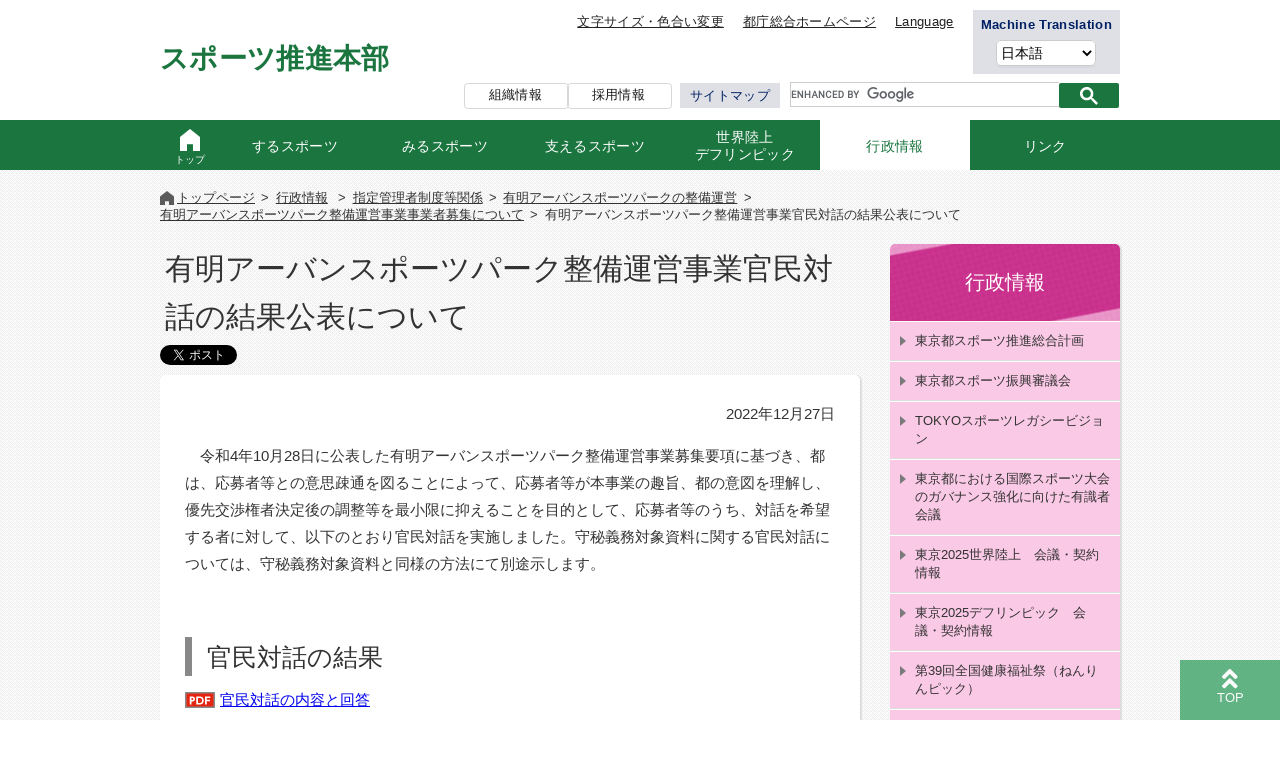

--- FILE ---
content_type: text/html; charset=UTF-8
request_url: https://www.sports-tokyo-info.metro.tokyo.lg.jp/policyinformation/ariakeurban_kanri/jigyousha_boshuu/kanmintaiwa/index.html
body_size: 109300
content:
<!DOCTYPE html>
<html lang="ja">


<head>

<meta charset="UTF-8" />
<meta property="og:title" content="有明アーバンスポーツパーク整備運営事業官民対話の結果公表について｜スポーツTOKYOインフォメーション" />
<meta property="og:type" content="sport" />
<meta property="og:image" content="/image/og_image.gif" />
<meta property="og:site_name" content="スポーツTOKYOインフォメーション" />
<title>有明アーバンスポーツパーク整備運営事業官民対話の結果公表について｜スポーツTOKYOインフォメーション</title>
<meta name="keywords" content="有明アーバンスポーツパーク,整備運営事業官民対話,結果公表,スポーツイベント" />
<meta name="description" content="守秘義務対象資料に関する官民対話については、守秘義務対象資料と同様の方法にて別途示します。" />

<!-- ##### Meta Scripts ##### -->
<meta http-equiv="X-UA-Compatible" content="IE=edge" />
<meta name="format-detection" content="telephone=no" />
<meta property="og:image" content="https://www.sports-tokyo-info.metro.tokyo.lg.jp/image/og_image.gif">

<link rel="icon" type="image/vnd.microsoft.icon" href="/images/favicon.ico" />
<!-- stylesheet -->
<link rel="stylesheet" href="/styles/slick.css?v01" media="all" />
<link rel="stylesheet" href="/styles/commonStyle.css?v01-20250401" media="all" />
<!-- javascript -->
<script type="text/JavaScript" src="/scripts/jquery-3.6.1.min.js?v01"></script>
<script type="text/JavaScript" src="/scripts/jquery-migrate-3.4.0.min.js"></script>
<script type="text/JavaScript" src="/scripts/slick.min.js?v01"></script>
<script type="text/JavaScript" async src="/scripts/jquery.cookie.js?v01"></script>
<script type="text/JavaScript" async src="/scripts/main.js?v01"></script>

<meta name="viewport" content="width=device-width, initial-scale=1.0, user-scalable=yes" />
<link rel="stylesheet" href="https://use.fontawesome.com/releases/v5.6.4/css/all.css">
<!-- ##### SportsTokyo Scripts ##### -->
<link rel="stylesheet" href="/styles/sports_common.css?v19" media="all" />
<link rel="stylesheet" href="/styles/sports_style.css?v24" media="all" />
<link rel="stylesheet" href="/styles/sports_sidenavi.css?v26" media="all" />
<link rel="stylesheet" href="/styles/additional_old.css?v02" media="all" />
<link rel="stylesheet" href="/styles/sports_mobile.css?v07" media="all" />
<!-- ##### /SportsTokyo Scripts ##### -->

<!-- Google Tag Manager -->
<script>(function(w,d,s,l,i){w[l]=w[l]||[];w[l].push({'gtm.start':
new Date().getTime(),event:'gtm.js'});var f=d.getElementsByTagName(s)[0],
j=d.createElement(s),dl=l!='dataLayer'?'&l='+l:'';j.async=true;j.src=
'https://www.googletagmanager.com/gtm.js?id='+i+dl;f.parentNode.insertBefore(j,f);
})(window,document,'script','dataLayer','GTM-MVRB48K');</script>
<!-- End Google Tag Manager -->

<!-- Google Tag Manager -->
<script>(function(w,d,s,l,i){w[l]=w[l]||[];w[l].push({'gtm.start':
new Date().getTime(),event:'gtm.js'});var f=d.getElementsByTagName(s)[0],
j=d.createElement(s),dl=l!='dataLayer'?'&l='+l:'';j.async=true;j.src=
'https://www.googletagmanager.com/gtm.js?id='+i+dl;f.parentNode.insertBefore(j,f);
})(window,document,'script','dataLayer','GTM-KN67D3H');</script>
<!-- End Google Tag Manager -->

<!-- ##### リードスピーカー webReader ##### -->
<script src="//cdn1.readspeaker.com/script/11213/webReader/webReader.js?pids=wr&amp;forceAdapter=ioshtml5&amp;disable=translation,lookup" type="text/javascript"></script>
<!-- ##### /リードスピーカー webReader ##### -->

<!-- ##### /Meta Scripts ##### -->

<!-- ##### Additional scripts ##### -->

<!-- ##### /Additional scripts ##### -->
</head>

<body id="seisaku_policyinformation02">

<!-- ############### Header ############### -->
<!-- Google Tag Manager (noscript) -->
<noscript><iframe title="Google Tag Manager" src="https://www.googletagmanager.com/ns.html?id=GTM-MVRB48K"
height="0" width="0" style="display:none;visibility:hidden"></iframe></noscript>
<!-- End Google Tag Manager (noscript) -->
 <!-- Google Tag Manager (noscript) -->
<noscript><iframe title="Google Tag Manager" src="https://www.googletagmanager.com/ns.html?id=GTM-KN67D3H"
height="0" width="0" style="display:none;visibility:hidden"></iframe></noscript>
<!-- End Google Tag Manager (noscript) -->

<!-- ############################################ fecebook script ############################################ -->
<div id="fb-root"></div>
<script>(function(d, s, id) {
  var js, fjs = d.getElementsByTagName(s)[0];
  if (d.getElementById(id)) return;
  js = d.createElement(s); js.id = id;
  js.src = 'https://connect.facebook.net/ja_JP/sdk.js#xfbml=1&version=v3.0';
  fjs.parentNode.insertBefore(js, fjs);
}(document, 'script', 'facebook-jssdk'));</script>
<!-- ############################################ /fecebook script ############################################ -->

 <!-- 翻訳機能箇所のjsとcss▼ -->
<style>
  .gtranslate_pc {
    display: block;
  }

  .gtranslate_sp {
    display: none;
  }

  @media screen and (max-width: 800px) {
    .gtranslate_pc {
      display: none;
    }

    .gtranslate_sp {
      display: block;
    }
  }
</style>
<script>
  window.gtranslateSettings = {
    default_language: 'ja',
    native_language_names: true,
    detect_browser_language: true,
    languages: ['ja', 'en', 'zh-CN', 'zh-TW', 'ko'],
    wrapper_selector: '.gtranslate_wrapper'
  };
</script>
<script src="https://cdn.gtranslate.net/widgets/latest/dropdown.js" defer></script>

<header class="c-header" id="c-header" role="banner">
  <div class="c-header__body">
    <div class="c-header__left">
      <h1 class="logo">
        <a href="/">
          スポーツ推進本部
        </a>
      </h1>
      <div class="navToggle">
        <button id="js-navToggle">
          <img class="menuOpen" src="/images/menu_open.png" width="32" height="28" alt="メニューボタンのアイコン" />
          <!-- <svg class="menuOpen" version="1.1" xmlns="http://www.w3.org/2000/svg" xmlns:xlink="http://www.w3.org/1999/xlink" width="16" height="14" viewBox="0 0 16 14" role="img" >
  <title>メニューボタンのアイコン</title>
            <rect fill="#FFFFFF" width="16" height="2"/>
            <rect y="6" fill="#FFFFFF" width="16" height="2"/>
            <rect y="12" fill="#FFFFFF" width="16" height="2"/>
          </svg> -->
          <img class="menuClose" src="/images/menu_close.png" width="20" height="20" alt="閉じるボタンのアイコン" />
          <!-- <svg class="menuClose" version="1.1" xmlns="http://www.w3.org/2000/svg" xmlns:xlink="http://www.w3.org/1999/xlink" width="14" height="14" viewBox="0 0 24 24" role="img" >
  <title>閉じるボタンのアイコン</title>
            <path fill="#fff" d="M14.828,12l8.586-8.586c0.781-0.781,0.781-2.047,0-2.828
              c-0.781-0.781-2.047-0.781-2.828,0L12,9.172L3.414,0.586c-0.781-0.781-2.047-0.781-2.828,0c-0.781,0.781-0.781,2.047,0,2.828
              L9.172,12l-8.586,8.586c-0.781,0.781-0.781,2.047,0,2.828C0.976,23.805,1.488,24,2,24c0.512,0,1.023-0.195,1.414-0.586L12,14.828
              l8.586,8.586C20.977,23.805,21.488,24,22,24s1.023-0.195,1.414-0.586c0.781-0.781,0.781-2.047,0-2.828L14.828,12z"/>
          </svg> -->
          <span>メニュー</span>
        </button>
      </div>
      <div class="twidget_box twidget_sp">
        <p class="twidget_txt">Machine Translation</p>
        <div class="twidget">
			    <!-- ##### GTranslate ##### -->
          <!-- <div class="gtranslate_wrapper" id="gtranslate_sp">
          </div> -->

			    <select name="sp_select" placeholder="言語を選択" class="twidget-select" title="言語を選択">
            <option class="notranslate" value="//en.sports-tokyo-info.metro.tokyo.lg.jp">English</option>
            <option class="notranslate" value="//zh-cn.sports-tokyo-info.metro.tokyo.lg.jp">简体中文</option>
            <option class="notranslate" value="//zh-tw.sports-tokyo-info.metro.tokyo.lg.jp">繁體中文</option>
            <option class="notranslate" value="//ko.sports-tokyo-info.metro.tokyo.lg.jp">한국어</option>
            <option class="notranslate" value="//www.sports-tokyo-info.metro.tokyo.lg.jp">日本語</option>
          </select>
        </div>
      </div>
    </div>
    <!-- /.c-header__left -->
    <div class="c-header__right">
      <div class="c-header__right__top">
        <ul class="c-headerLinks">
          <li class="c-headerLinks__item">
            <a class="c-headerLinks__link" href="/setting.html">文字サイズ・色合い変更</a>
          </li>
          <li class="c-headerLinks__item">
            <a class="c-headerLinks__link" href="http://www.metro.tokyo.jp/index.html" target="_blank">都庁総合ホームページ</a>
          </li>
          <li class="c-headerLinks__item">
            <a class="c-headerLinks__link" href="/foreignlanguage.html">Language</a>
          </li>
          <li class="c-headerLinks__item">
            <div class="twidget_box">
              <p class="twidget_txt">Machine Translation</p>
              <div class="twidget">
				        <!-- ##### GTranslate ##### -->
                  <!-- <div class="gtranslate_wrapper" id="gtranslate_pc">
                  </div> -->

                <select name="pc_select" placeholder="言語を選択" class="twidget-select" title="言語を選択">
                  <option class="notranslate translateEN" value="//www.sports-tokyo-info.metro.tokyo.lg.jp/translate/en.html?p=" data-gt-lang="en">English</option>
                  <option class="notranslate translateZHCN" value="//www.sports-tokyo-info.metro.tokyo.lg.jp/translate/zh-cn.html?p=" data-gt-lang="zh-cn">简体中文</option>
                  <option class="notranslate translateZHTW" value="//www.sports-tokyo-info.metro.tokyo.lg.jp/translate/zh-tw.html?p=" data-gt-lang="zh-tw">繁體中文</option>
                  <option class="notranslate translateKO" value="//www.sports-tokyo-info.metro.tokyo.lg.jp/translate/ko.html?p=" data-gt-lang="ko">한국어</option>
                  <option class="notranslate" value="//www.sports-tokyo-info.metro.tokyo.lg.jp" data-gt-lang="ja">日本語</option>
                </select>

              </div>
              <div class="c-translate-modal">
                <div class="c-translate-modal__content"></div>
              </div>
            </div>
          </li>
        </ul>
        <!-- /.c-headerLinks -->
      </div>
      <!-- /.c-header__right__top -->
      <div class="c-header__right__bottom">
         <ul class="header-bureau_submenu-list">
             <li class="header-bureau_submenu-list-item"><a class="header-bureau_submenu-button" href="/seisaku/about/index.html">組織情報</a></li>
             <li class="header-bureau_submenu-list-item"><a class="header-bureau_submenu-button" href="/seisaku/recruitment/index.html">採用情報</a></li>
        </ul>
        <p class="sitemapLink"><a class="sitemapLink__link" href="/sitemap.html">サイトマップ</a></p>
        <div class="searchBox">
          <!-- ↓↓ ここにサイト内検索のコードを埋め込みます。 ↓↓ -->
          <script async src="https://cse.google.com/cse.js?cx=b4bed82dca5c948eb"></script>
          <div class="gcse-searchbox-only"></div>


          <!--form class="searchBox__form" name="search_form" action="https://search.metro.tokyo.lg.jp/" method="GET" target="_blank">
          <input class="searchBox__input" type="text" name="kw" size="28" maxlength="256" value="" title="サイト内検索" class="search_box">
          <input class="searchBox__submit" type="submit" value="検索">
          <input type="hidden" name="temp" value="JP"><input type="hidden" name="ie" value="u"><input type="hidden" name="sitesearch" value="www.sports-tokyo-info.metro.tokyo.lg.jp"><input type="hidden" name="num" value="30">
          </form-->
          <!-- ↑↑ ここにサイト内検索のコードを埋め込みます。 ↑↑ -->
        </div>
        <!-- /.searchBox -->
      </div>
      <!-- /.c-header__right__bottom -->
    </div>
    <!-- /.c-header__right -->
  </div>
  <!-- /.c-header__body -->
  <div class="c-header__spDrawer">
    <ul class="c-headerLinks">
      <li class="c-headerLinks__item w-full">
        <a class="c-headerLinks__link" href="/setting.html">文字サイズ・色合い変更</a>
      </li>
      <li class="c-headerLinks__item w-full">
        <a class="c-headerLinks__link" href="/foreignlanguage.html">Language</a>
      </li>
    </ul>
    <!-- /.c-headerLinks -->
    <nav class="c-gNav" id="c-gNav" role="navigation">
      <div class="c-gNav__body">
        <ul class="c-listGnav">
          <li class="c-listGnav__item is-top">
            <a class="c-listGnav__link" href="/">
              <img class="homeIcon normal" src="/images/top_icon.png" width="20" height="22" alt="" />
              <img class="homeIcon active" src="/images/top_icon_hover.png" width="20" height="22" alt="" />
              <!-- <svg version="1.1" xmlns="http://www.w3.org/2000/svg" xmlns:xlink="http://www.w3.org/1999/xlink" width="40" height="44" viewBox="0 0 40 44" role="img">
      <title>トップページ</title>
                <polygon points="20,0 0,16 0,44 14,44 14,30 26,30 26,44 40,44 40,16 " />
              </svg> -->
              <span class="c-listGnav__link__body">トップ<span class="spOnly">ページ</span></span>
            </a>
          </li>
          <li class="suru c-listGnav__item">
            <a class="c-listGnav__link" href="/suru/">
              <span class="c-listGnav__link__body">するスポーツ</span>
            </a>
          </li>
          <li class="miru c-listGnav__item">
            <a class="c-listGnav__link" href="/miru/">
              <span class="c-listGnav__link__body">みるスポーツ</span>
            </a>
          </li>
          <li class="sasaeru c-listGnav__item">
            <a class="c-listGnav__link" href="/sasaeru/">
              <span class="c-listGnav__link__body">支えるスポーツ</span>
            </a>
          </li>
          <li class="tokyoforward2025 c-listGnav__item">
            <a class="c-listGnav__link" href="/tokyoforward2025/">
              <span class="c-listGnav__link__body sekaiDef__txt">世界陸上<br>デフリンピック</span>
            </a>
          </li>
          <li class="seisaku c-listGnav__item">
            <a class="c-listGnav__link" href="/seisaku/">
              <span class="c-listGnav__link__body">行政情報</span>
            </a>
          </li>
		  <li class="link c-listGnav__item">
            <a class="c-listGnav__link" href="/link.html">
              <span class="c-listGnav__link__body">リンク</span>
            </a>
          </li>
        </ul>
      </div>
    </nav>
    <!-- /.c-gNav -->
    <div class="drawerBottom">
      <ul class="drawerLinks">
        <li class="drawerLinks__item"><a class="drawerLinks__link" href="http://www.metro.tokyo.jp/" target="_blank">都庁総合ホームページ</a></li>
        <li class="drawerLinks__item"><a class="drawerLinks__link" href="/sitemap.html">サイトマップ</a></li>
      </ul>
      <!-- /.drawerLinks -->
      <div class="closeBtn">
        <button id="js-closeBtn">
          <img class="closeBtnIcon" src="/images/nav_close.png" width="24" height="24" alt="閉じるボタンのアイコン" />
          <!-- <svg version="1.1" xmlns="http://www.w3.org/2000/svg" xmlns:xlink="http://www.w3.org/1999/xlink" width="12" height="12" viewBox="0 0 24 24" role="img" >
  <title>閉じるボタンのアイコン</title>
            <path fill="#002063" d="M14.828,12l8.586-8.586c0.781-0.781,0.781-2.047,0-2.828
              c-0.781-0.781-2.047-0.781-2.828,0L12,9.172L3.414,0.586c-0.781-0.781-2.047-0.781-2.828,0c-0.781,0.781-0.781,2.047,0,2.828
              L9.172,12l-8.586,8.586c-0.781,0.781-0.781,2.047,0,2.828C0.976,23.805,1.488,24,2,24c0.512,0,1.023-0.195,1.414-0.586L12,14.828
              l8.586,8.586C20.977,23.805,21.488,24,22,24s1.023-0.195,1.414-0.586c0.781-0.781,0.781-2.047,0-2.828L14.828,12z"/>
          </svg> -->
          <span>閉じる</span>
        </button>
      </div>
    </div>
    <!-- /.drawerBottom -->
  </div>
  <!-- /.c-header__spDrawer -->
  <script type="text/javascript">
    $(function(){
      $(".twidget select[name='sp_select'] option").each(function(){
        let v=$(this).attr("value");
        let n=location.href.indexOf(v);
        if( n>0 && n<10 ){
          $(".twidget select['sp_select']").val( v );
          return false;
        }
        if ( n < 0 ) {
          $(".twidget select[name='sp_select']").val( v );
          return false;
        }
      });

      $(".twidget select[name='pc_select'] option").each(function(){
        let gtLang=$(this).data("gt-lang");
        let v=$(this).attr("value");
        console.log({v})
        let n=location.href.indexOf(gtLang);
        console.log({n})
        if( n>0 && n<10 ){
          $(".twidget select[name='pc_select']").val( v );
          return false;
        }
        if ( gtLang === "ja" && n < 0 ) {
          $(".twidget select[name='pc_select']").val( v );
          return false;
        }
      });

      $(".twidget select").change(function(){
        let v=$(this).val();
        console.log({v})
        v+=window.location.pathname;
        location.href=v;
      });
    });
  </script>
</header>

<!-- ############### /Header ############### -->

<!-- ##################################################### Content ##################################################### -->
<div id="SportsContent" class="clearfix">

<!-- ############### BreadNavi ############### -->
<div id="BreadNavi" class="clearfix">
<ul>
<li><a href="/">トップページ</a></li>
<li class="Category">
<a class="suru" href="/suru/">するスポーツ</a>
<a class="miru" href="/miru/">みるスポーツ</a>
<a class="sasaeru" href="/sasaeru/">支えるスポーツ</a>
<a class="seisaku" href="/seisaku/">行政情報</a>
<a class="link" href="/link.html">リンク</a>
<a class="topics" href="/topics/">トピックス一覧</a>

</li>
<li><a href="/policyinformationShitei.html">指定管理者制度等関係</a></li>
<li><a href="../..">有明アーバンスポーツパークの整備運営</a></li>
<li><a href="..">有明アーバンスポーツパーク整備運営事業事業者募集について</a></li>
<li>有明アーバンスポーツパーク整備運営事業官民対話の結果公表について</li>
</ul>
</div>
<!-- ############### /BreadNavi ############### -->


<!-- ############################################################## MainContent ############################################################## -->
<div id="MainContent" class="clearfix">

<!-- ############### ContentTop ############### -->

<!-- ############### /ContentTop ############### -->

<h2>有明アーバンスポーツパーク整備運営事業官民対話の結果公表について</h2>
<!-- ############### SNS ############### -->
<div class="SNS">
    <a href="https://twitter.com/share?ref_src=twsrc%5Etfw" class="twitter-share-button" data-show-count="false">ツイート</a><script async src="https://platform.twitter.com/widgets.js" charset="utf-8"></script>
    <div class="fb-like" data-layout="button_count"></div>
</div>
<!-- ############### /SNS ############### -->

<!-- ############################### InternalContent ############################### -->
<div class="InternalContent clearfix">
	
<p class="alignR">2022年12月27日</p>
	
<p class="indent">令和4年10月28日に公表した有明アーバンスポーツパーク整備運営事業募集要項に基づき、都は、応募者等との意思疎通を図ることによって、応募者等が本事業の趣旨、都の意図を理解し、優先交渉権者決定後の調整等を最小限に抑えることを目的として、応募者等のうち、対話を希望する者に対して、以下のとおり官民対話を実施しました。守秘義務対象資料に関する官民対話については、守秘義務対象資料と同様の方法にて別途示します。</p>
	
<h3>官民対話の結果</h3>
	
<p><a href="data/ariakeurbankanmintaiwakaitou1227.pdf" class="pdf" target="_blank">官民対話の内容と回答</a></p>

<div class="border marginT50">
	<h4>【お問い合わせ】</h4>
	<p><a href="/policyinformation/ariakeurban_kanri/jigyousha_boshuu/index.html">募集要項</a>に記載のとおり</p>
</div>


<!-- InstanceEndEditable -->
        <!-- ColumnMainここまで -->



<!-- ############### ContentBottom ############### -->

<!-- ############### /ContentBottom ############### -->

</div>
<!-- ############################### /InternalContent ############################### -->

</div>
<!-- ############################################################## /MainContent ############################################################## -->


<!-- ############################### SideNavi ############################### -->
<div id="SideNavi" class="clearfix">
<div class="navi">
<div class="seisaku">
    <div class="title">行政情報</div>
    <ul>
        <li class="master_plan"><a href="/policyinformation/council/master_plan/"><span
                    class="title">東京都スポーツ推進総合計画</span><span
                    class="overview">未来の東京を見据え、スポーツ振興の観点から東京都として目指すべきビジョンと、その実現に向けた基本方針及び施策展開の方向性を示すものとして策定した計画です。</span></a>
        </li>
        <li class="policyinformation01"><a href="/policyinformation.html"><span class="title">東京都スポーツ振興審議会</span><span
                    class="overview">東京都におけるスポーツ振興施策を総合的、体系的に推進するため、スポーツ施設の管理運営、スポーツ振興に関する重要事項等について、知事等の諮問に応じて調査審議し、これら事項について建議しています。</span></a>
        </li>
        <li class="policyinformation07"><a href="/seisaku/sports_legacy.html"><span
                    class="title">TOKYOスポーツレガシービジョン</span><span
                    class="overview">東京2020大会で芽生えた多くのレガシーを、今後どうスポーツの振興に活かし、都市の中で根付かせていくか、その姿を示すため「ＴＯＫＹＯスポーツレガシービジョン」をとりまとめました。</span></a>
        </li>
        <li class="governance-enhancement"><a href="/seisaku/governance-enhancement/"><span
                    class="title">東京都における国際スポーツ大会のガバナンス強化に向けた有識者会議</span><span
                    class="overview">都は、国際スポーツ大会のガバナンスや情報公開、都の関与の在り方などについて、東京2020大会の経験も踏まえ、将来の国際スポーツ大会に向けた改善を議論するため、有識者会議を設置しています。
                </span></a></li>
        <li class="worldathleticschampionships2025-kaigi"><a
                href="/tokyoforward2025/worldathleticschampionships2025-kaigi/"><span
                    class="title">東京2025世界陸上　会議・契約情報</span><span
                    class="overview">2025年に開催される東京2025世界陸上に関する会議・契約情報について、お知らせいたします。 </span></a></li>
        <li class="deaflympics2025-kaigi"><a href="/tokyoforward2025/deaflympics2025-kaigi/"><span
                    class="title">東京2025デフリンピック　会議・契約情報</span><span
                    class="overview">2025年に開催される東京2025デフリンピックに関する会議・契約情報について、お知らせいたします。 </span></a></li>
        <!--新規追加-->
        <li class="nenrin2028"><a href="/seisaku/nenrin2028/"><span class="title">第39回全国健康福祉祭（ねんりんピック）
                </span><span class="overview">令和10(2028)年に東京で開催される第39回ねんりんピックに向け、関係者と連携し、準備を進めています。</span></a></li>
        <li class="grand-cycle-tokyo"><a href="/seisaku/grand-cycle-tokyo/"><span class="title">GRAND CYCLE TOKYO実行委員会
                </span><span class="overview">環境にやさしく、健康にもよい自転車を更に身近なものとするため、様々なイベントを「GRAND CYCLE
                    TOKYO」として進めていきます。</span></a></li>
        <li class="tokyo2020archive"><a href="/seisaku/tokyo2020archive.html"><span
                    class="title">東京2020大会のアーカイブ資産等について</span><span
                    class="overview">東京2020大会で制作、利用された資産のデジタルアーカイブをはじめ、アーカイブ資産関係の資料を公開しています。</span></a></li>
        <li class="record"><a href="/seisaku/record/"><span class="title">総合評価方式等による契約実績</span><span
                    class="overview"></span></a></li>
        <li class="policyinformation02"><a href="/policyinformationShitei.html"><span
                    class="title">指定管理者制度等関係</span><span
                    class="overview">既存の都立スポーツ施設について、指定管理者制度等による民間事業者の活用等により、利用者の満足度を高めるサービスを提供していきます。</span></a></li>
        <li class="forthedisabled"><a href="/seisaku/forthedisabled.html"><span class="title">東京都のパラスポーツ施策</span><span
                    class="overview">東京都スポーツ推進総合計画（平成30年3月策定）に基づき、「理解促進・普及啓発」「場の開拓／人材の育成」「競技力向上」「支える土台づくり」の視点から、パラスポーツ振興に向けた施策の展開を図っています。</span></a>
            <ul>
                <li class="no03"><a href="/seisaku/forthedisabled_rikai.html"><span
                            class="title">パラスポーツの理解促進・普及啓発</span><span class="overview"></span></a></li>
                <li class="no01"><a href="/seisaku/forthedisabled_kaitaku.html"><span
                            class="title">パラスポーツの場の開拓・整備</span><span class="overview"></span></a></li>
                <li class="no02"><a href="/seisaku/forthedisabled_jinzai.html"><span
                            class="title">パラスポーツを支える人材の育成・確保</span><span class="overview"></span></a></li>
                <li class="no04"><a href="/seisaku/forthedisabled_koujou.html"><span
                            class="title">パラスポーツの競技力向上に関する取組</span><span class="overview"></span></a></li>
                <li class="no05"><a href="/seisaku/forthedisabled_taikai.html"><span
                            class="title">東京都障害者スポーツ大会<br>全国障害者スポーツ大会</span><span class="overview"></span></a></li>
                <li class="paralympic"><a href="/seisaku/forthedisabled_paralympic.html"><span
                            class="title">パラリンピック競技大会</span></a></li>
                <li class="syougai_sports_center"><a
                        href="/sportsforthedisabled/entranceToSportsForTheDisabled.html"><span
                            class="title">障害者スポーツセンターのご案内</span></a></li>
                <li class="syougai_link"><a href="/sportsforthedisabled/sportsForTheDisabledLinkList.html"><span
                            class="title">リンク(都障協、JPSA、パラサポ等）</span></a></li>
                <li class="syougai_link"><a href="/seisaku/forthedisabled_doc.html"><span
                            class="title">冊子・刊行物</span></a></li>
            </ul>
        </li>
        <li class="hisaichi"><a href="/seisaku/hisaichi_kouryu.html"><span class="title">スポーツを通じた被災地交流事業</span><span
                    class="overview">これまで築いてきた東京都と被災地との絆をレガシーとして、東京都と東北３県（岩手県、宮城県、福島県）で協力し、東北を会場としたスポーツ交流事業を実施しています。</span></a>
        </li>
        <li class="kokusai"><a href="/seisaku/kokusai_toc.html"><span class="title">国際スポーツ大会の誘致・開催支援</span><span
                    class="overview">東京都では、<!--国際スポーツ大会の誘致を促進し、-->東京のスポーツ振興及び都市のプレゼンスの一層の向上を図るため、都内で国際スポーツ大会の開催を目指す団体に対し、誘致活動・大会開催を支援する事業を開始します。</span></a>
        </li>
        <li class="policyinformation06"><a href="/seisaku/research_list.html"><span
                    class="title">都民のスポーツ活動に関する実態調査</span><span
                    class="overview">この調査は、都民のスポーツ活動の実態を把握することにより、今後の東京都におけるスポーツ振興のための目標設定や施策の検討に活用するために実施しています。</span></a>
        </li>
        <li class="awarenesssurvey"><a href="/seisaku/details/awareness_survey.html"><span
                    class="title">障害者のスポーツに関する意識調査</span><span
                    class="overview">都内に居住する障害のある方のスポーツに関する意識や実態を把握し、パラスポーツ施策の拡充や見直し等の検討材料として活用します。
                </span></a></li>
        <!-- ここから-->
        <li class="para_barrierfree_photo_4"><a href="/seisaku/cross-effort/2020/index.html"><span
                    class="title">パラスポーツの振興とバリアフリー推進に向けた懇談会</span><span
                    class="overview">東京2020パラリンピック競技大会を契機としたパラリンピック・ムーブメントの継承・発展に併せて、
                    ユニバーサルデザイン先進都市東京に向けた取組を推進することを目的として、パラスポーツの振興とバリアフリー推進に向けた懇談会を設置しました。
                </span></a></li>
        <li class="tokyo2020img"><a href="/seisaku/cross-effort/tokyo2020/index.html"><span
                    class="title">東京2020大会</span><span class="overview">東京2020オリンピック競技大会及び東京 2020 パラリンピック競技大会は、
                    大会史上初の延期という困難を乗り越え、都民・国民をはじめ関係者の協力を得て、2021 年夏に開催されました。

                </span></a></li>
        <li class="tokyoforwardregacy"><a href="/seisaku/cross-effort/legacy/index.html"><span
                    class="title">東京2020レガシー</span><span class="overview">東京都は、東京2020大会を契機に成熟した都市として新たな進化を遂げるため、
                    大会後のレガシーも見据え、ハード・ソフト両面にわたり様々な取組を進めてきました。
                </span></a></li>
        <!--2025/07/29→2025/08/21再表示-->
        <li class="UPDATES-on-6-FACILITIES"><a href="/seisaku/cross-effort/legacy/UPDATES-on-6-FACILITIES.html"><span
                    class="title">東京2020大会を機に整備した６つの都立スポーツ施設（新規恒久施設）の現状（成果）</span><span class="overview">
                        東京2020大会を機に整備した都立スポーツ施設について、レガシーとして未来へ引き継いでいくため、公共の施設として、スポーツをはじめ、施設のポテンシャルを活かした多目的な利用を推進し、
                        都民が集う拠点を目指したこれまでの取組をまとめました。
                </span></a></li>
         
        <li class="policyinformation04"><a href="/seisaku/publications.html"><span class="title">都のスポーツ刊行物</span><span
                    class="overview">東京都の発行するスポーツ関連の刊行物をまとめています。</span></a></li>

        <li class="jyourei"><a href="/seisaku/jyourei/index.html"><span class="title">条例・規則の公開</span><span
                    class="overview">東京都体育施設条例、東京都障害者スポーツセンター条例、東京都スポーツ振興審議会に関する条例、東京2020オリンピック・パラリンピック競技大会に係る文書等の保管及び承継に関する条例を公開しています。</span></a>
        </li>
        <li class="yurito"><a href="/seisaku/yurito/index.html"><span class="title">東京都スポーツ推進大使ゆりーと</span><span
                    class="overview">「ゆりーと」は、都民の鳥「ゆりかもめ」をモチーフとし、広く東京都全体のスポーツの振興のために「スポーツ推進大使」として活躍しています。</span></a>
            <ul>
                <li class="no03"><a href="/seisaku/yurito/kids/index.html"><span class="title">ゆりーととあそぼう！</span><span
                            class="overview"></span></a></li>
            </ul>
        </li>
        <li class="favorite_sports_project"><a href="/seisaku/favorite_sports_project/index.html"><span
                    class="title">推しスポーツProject</span><span
                    class="overview">「推しスポーツProject」とは、2025年に東京で開催される世界陸上・デフリンピックの開催を機に都民が様々なスポーツに親しむ機会を創出し、
                    スポーツの魅力に触れる中で「都民一人ひとりの好みや特性に合ったスポーツの楽しさ（推しスポーツ）」を発見してもらえるよう支援する取組です。</span></a>
        </li>
        <li class="policyinformation03"><a href="/policyinformationOthers.html"><span class="title">その他の政策</span><span
                    class="overview">東京スタジアムの会場周辺及びアクセス検討プロジェクトチーム（PT）や、女性アスリート向け普及啓発資料作成に係る検討委員会、東京都競技力向上推進本部に関する資料等や、スポーツ事業の会計処理に関するコンプライアンス相談窓口等をご紹介します。</span></a>
        </li>
        <li class="about"><a href="/seisaku/about/index.html"><span class="title">組織情報</span><span
                    class="overview">スポーツ推進本部の組織情報</span></a></li>
        <li class="recruitment"><a href="/seisaku/recruitment/index.html"><span class="title">採用情報</span><span
                    class="overview">スポーツ推進本部の採用情報</span></a></li>
    </ul>
</div>
<div class="suru">
	<div class="title">するスポーツ</div>
	<ul>
		<li class="hajimeru"><a href="/suru/hajimeru.html"><span class="title">スポーツを始めよう</span></a>
			<ul>
				<li class="no22"><a href="/suru/hajimeru_mazu.html"><span class="title">まずはじめてみよう！</span><span
							class="overview"></span></a></li>
				<li class="no20"><a href="/suru/hajimeru_club.html"><span class="title">あなたの街で参加できるスポーツ活動(地域スポーツクラブ）</span><span
							class="overview"></span></a></li>
				<li class="no24"><a href="/suru/hajimeru_syokuba.html"><span class="title">職場のスポーツ推進</span><span
							class="overview"></span></a></li>
				<li class="no34"><a href="/tokyo-rugby.html"><span class="title">都内ラグビー情報</span><span
							class="overview">ラグビーワールドカップ2019大会開催を記念し、東京都内のラグビー情報等を紹介しています。</span></a></li>
			</ul>
		</li>
		<li class="sanka"><a href="/suru/sanka.html"><span class="title">スポーツイベント・<br
						class="homeMobilenone">大会に参加しよう</span></a>
			<ul>
				<li class="no17"><a href="/sample_athletekokumin.html"><span class="title">東京都スポーツ大会・国民スポーツ大会</span><span
							class="overview">国内最大の国民スポーツの祭典である「国民スポーツ大会」での東京都選手団の成績や活躍等をお知らせします。</span></a></li>
				<li class="no37"><a href="/eventblog/2025/4/bm_25040401.html"><span class="title">都民スポレクふれあい大会</span><span
							class="overview">子供から高齢者まで、運動が苦手な方や、普段運動する機会の少ない方でも気軽に楽しむことができるスポーツ・レクリエーションの競技大会です。様々な種目の大会や体験会に都内の体育館や公園等でご参加になれます。</span></a>
				</li>
				
				<li class="no32"><a href="/suru/tokyo_multi_sports_trial.html"><span
							class="title">プロスポーツチーム×東京都マルチスポーツ体験会</span><span
							class="overview">2025年新春はラグビー観戦などスポーツ初め！<br>プロスポーツチームと東京都のコラボによるマルチスポーツ体験会を開催！1月4日（土曜日）＠駒沢オリンピック公園中央広場</span></a>
				</li>
				<li class="no09"><a href="/seisaku/forthedisabled_taikai.html"><span
							class="title">東京都障害者スポーツ大会・全国障害者スポーツ大会</span><span
							class="overview">東京都障害者スポーツ大会及び全国障害者スポーツ大会についてご説明します。</span></a></li>
				<li class="no31"><a href="https://www.senior-enjoy.com/?utm_source=qr&utm_medium=tokyo202505&utm_campaign=202505cp"
						target="_blank"><span class="title">“TOKYO 縁ジョイ!“2026 東京都シニア・コミュニティ交流大会</span>
						<span class="overview">
							シニア世代の皆様に趣味として親しまれている、囲碁、将棋、健康マージャン、カラオケ、ダンススポーツ、e スポーツの 6 種目による交流大会。人と人とのつながりを新たに生み出すとともに、身近なコミュニティへの参加のきっかけづくりにつなげることを目指しています。
						</span></a>
				</li>
				<li class="no21"><a href="/seniorfes_nennrin.html"><span
							class="title">TOKYO縁ジョイ！ シニア健康スポーツフェスティバル・全国健康福祉祭（ねんりんピック）選手団派遣事業</span><span
							class="overview">TOKYO縁ジョイ！ シニア健康スポーツフェスティバル及び全国健康福祉祭（ねんりんピック）選手団派遣事業についてご説明します。</span></a></li>
				<li class="no07"><a href="/seisaku/details/challenge_sports_tokyo.html"><span
							class="title">障害のある人もない人も、スポーツを体験しよう！（チャレスポ！TOKYO）</span><span
							class="overview">障害のある人にもない人にも障害者スポーツへの理解と共感を深めてもらうとともに、障害者にスポーツを始めるきっかけを提供することを目的として、誰もが楽しめる参加体験型スポーツイベントを開催しています。</span></a>
				</li>
				<li class="no24"><a href="/suru/tokyo-universal-walking.html" target="_blank"><span
							class="title">「TOKYOユニバーサルウォーキング」のお知らせ</span><span
							class="overview">バリアフリーに配慮したコースとアプリで障害のある方もない方も気軽にウォーキングを楽しめます。<br>
							アプリを使用して好きなタイミングで楽しめる「<span class="bold">アプリウォーク</span>」を実施します。</span></a></li>
				<!--0828公開-->
				<li class="no40"><a href="/sportsfunpark/" target="_blank"><span
                           class="title">スポーツFUN PARK</span><span
                           class="overview">東京2025デフリンピックの開催期間中の11月22日（土）、23日（日）、24日（月・振休）の３日間、競技会場となる駒沢オリンピック公園の中央広場において、アスリートとの交流やデフスポーツ・パラスポーツの体験が楽しめるイベント「スポーツFUN PARK ～スポーツとサステナブルライフの祭典～」を開催します。是非ご来場ください！</span></a></li>
				
				<li class="subtitle">
					<h4>関連事業：東京マラソン、東京レガシーハーフマラソン</h4>
					<p>東京マラソン財団による事業の詳細については下記リンク先をご覧ください。</p>
				</li>

				<li class="no16"><a href="https://www.marathon.tokyo/" target="_blank"><span class="title">東京マラソン</span><span
							class="overview">アボット・ワールドマラソンメジャーズのひとつ「東京マラソン」の公式ウェブサイトをご紹介します。</span></a></li>
				<li class="no20"><a href="https://www.legacyhalf.tokyo/" target="_blank"><span
							class="title">東京レガシーハーフマラソン</span><span
							class="overview">東京２０２０大会のパラリンピックマラソンコースを活用した「東京レガシーハーフマラソン」の公式ウェブサイトをご紹介します。</span></a></li>
				<li class="no27"><a href="https://tokyo-rokutai-fes.jp/" target="_blank"><span class="title">TOKYO ROKUTAI
							FES</span><span class="overview">ランナーだけでなく、これからスポーツを楽しみたい方も含めて、全ての方が参加できる新たなランニングフェス「TOKYO ROKUTAI
							FES」の公式ウェブサイトをご紹介します。</span></a></li>
				<li class="no28"><a href="/suru/tokyo_legacy_stadium/index.html"><span class="title">東京レガシースタジアム</span><span
							class="overview">東京のスポーツ文化を“レガシー”として次世代へ継承するために、スポーツ経験や年齢、性別、障がいの有無に関わらず、誰もが楽しめるイベントを、国立競技場を舞台に開催</span></a>
				</li>
				<li class="no33"><a href="/tokyo-cheer/index.html">
					<span class="title">TOKYO CHEER 2026</span>
						<span class="overview">
							「TOKYO CHEER 2026」は、東京マラソン当日に開催されてきた「マラソン祭り」「ランナー応援イベント」を引継ぐイベント名称です。「東京マラソン2026」を、コース沿道など全20会場から、『応援（CHEER）』をテーマに、ダンスで、音楽で、伝統芸能で東京マラソンを盛り上げます！
						</span>
					</a>
				</li>

				<li class="subtitle">
					<h4>関連事業：GRAND CYCLE TOKYO</h4>
					<p>GRAND CYCLE TOKYO実行委員会による事業の詳細については下記リンク先をご覧ください。</p>
				</li>
				<li class="no23"><a href="https://grand-cycle-tokyo.jp/" target="_blank"><span class="title">GRAND CYCLE
							TOKYO</span><span class="overview">環境にやさしく、健康にもよい自転車を更に身近なものとするため、「GRAND CYCLE
							TOKYO」プロジェクトとして、自転車に関する様々なイベント等を総合的に進めています。</span></a></li>

				<li class="subtitle">
					<h4>関連事業：スポーツフェスタ WINTER 2025 in 東京体育館、TOKYOウォーク</h4>
					<p>東京都スポーツ文化事業団による事業の詳細については、下記リンク先をご覧下さい。</p>
				</li>
				<li class="no34"><a href="https://www.sportsfesta.jp/2025_winter/" target="_blank"><span class="title">スポーツフェスタ
							WINTER 2025</span><span class="overview">東京体育館　サブアリーナ、屋外スペース
							（JR総武線千駄ケ谷駅・都営大江戸線国立競技場駅　すぐ）卓球体験・レクレーションスポーツ体験・防災スポーツ体験など、誰もが気軽に参加し楽しめるスポーツイベントを開催！！</span></a></li>

				<li class="no22"><a href="https://www.tokyo-walk.jp/" target="_blank"><span
							class="title">「TOKYOウォーク」のお知らせ</span><span
							class="overview">都内の魅力あふれるエリアにおいて、街歩きを楽しめるウォーキングイベントです。<br>開催日にみんなで歩く「わくわくウォーク」と、スマートフォンアプリを使用し、実施期間中に好きなタイミングで歩く「アプリウォーク」を実施します。</span></a>
				</li>


				<li class="subtitle">
					<h4>関連事業：都立特別支援学校活用促進事業・体験教室情報</h4>
					<p>東京都スポーツ文化事業団との共催事業の詳細については、下記リンク先をご覧ください。</p>
				</li>

				<li class="no08"><a href="https://www.tef.or.jp/business/school/index.html" target="_blank"><span
							class="title">身近な地域で参加できるスポーツ等の体験教室<br>（都立特別支援学校活用促進事業）</span><span
							class="overview">特別支援学校の体育館等で、土日を中心にパラスポーツやレクリエーションスポーツの体験教室を実施します。</span></a></li>

				<li class="subtitle">
					<h4>関連事業：TOKYOパラスポーツ・ナビ パラスポーツ情報検索</h4>
					<p>東京都障害者スポーツ協会による事業の詳細については下記リンク先をご覧ください。</p>
				</li>
				<li class="no06"><a href="https://www.tokyo-parasports-navi.metro.tokyo.lg.jp/events/search"
						target="_blank"><span class="title">その他のパラスポーツ情報の検索はこちら（パラスポーツ専門ポータルサイト　TOKYOパラスポーツ・ナビ）</span><span
							class="overview">都内のパラスポーツのイベントや公共スポーツ施設のバリアフリー情報、地域のスポーツクラブなど、障害のある方のスポーツに関する様々な情報を掲載しているポータルサイトです。</span></a>
				</li>

				<li class="subtitle">
					<h4>関連事業：TOKYO WALKING MAP</h4>
					<p>保健医療局による事業の詳細については下記リンク先をご覧ください。</p>
				</li>
				<li class="no26"><a href="https://www.hokeniryo.metro.tokyo.lg.jp/walkmap/index.html" target="_blank"><span
							class="title">TOKYO WALKING MAP</span><span
							class="overview">日常的な身体活動量(歩数)の増加を目的に、区市町村などが作成したウォーキングマップを集約したサイトです。　</span></a></li>

				<li class="subtitle">
					<h4>これまでの取組</h4>
					<p>本事業は、これまでの取組として継続して公開しております。掲載内容は更新されませんので予めご了承ください。</p>
				</li>
				<li class="no29"><a href="/eventblog/2024/8/bm_24080101.html"><span class="title">東京スポーツドック2024 六本木</span><span
							class="overview">9月7日－8日
							六本木ヒルズアリーナ<br>体力測定等を通じて体の状況を把握し、スポーツの継続的な実施や健康増進を目指すイベント「東京スポーツドック2024」を、六本木ヒルズアリーナで開催します。会場では、体力・体組成測定のほか、子供から高齢者まで、スポーツの楽しさを体感できるプログラムを実施します。<br>特別ゲストに７日：内田理央さん、８日：スギちゃんが登場します！</span></a>
				</li>
				<li class="no30"><a href="/eventblog/2024/8/bm_24080102.html"><span class="title">東京スポーツドック2024
							ブース出展</span><span class="overview">10月5日から都内各所で実施します！<br>
							東京スポーツドック2024
							六本木を皮切りに、東京都内で実施されるイベントにブース出展します！会場内では体力・体組成測定、健康運動指導のプログラムをご用意しております。<br>イベントにお越しの際は、ぜひ東京スポーツドック2024へお立ち寄りください！</span></a>
				</li>
				<li class="no18"><a href="/eventblog/2023/8/bm_23082901.html"><span class="title">アーバン・フィットネス 2023<br><span
								class="size01">in SHINJUKU Sta. &amp; FUTAKOTAMAGAWA Sta.</span></span><span
							class="overview">運動を始めるきっかけを提供する、体験型イベント「アーバン・フィットネス」を今年も開催します。平日の仕事終わりでも立ち寄りやすいよう、新宿駅西口、二子玉川駅前が会場です。<br>
							気軽にチャレンジできるプログラムや、あなたの現状を知っていただくための体力測定や体組成測定などを提供するほか、各会場ではスペシャルゲストも登場します！<br>
							この機会にぜひ運動をはじめてみませんか？</span></a></li>
				<!--<li class="no25"><a href="/suru/physical_age_measurement.html"><span class="title">体力年齢測定</span><span
							class="overview">「人生100年時代」のキーワードは体力向上！<br>まずは知ってみましょう、自分の体力年齢。<br>同世代におけるランキングも確認できます。<br>昔懐かし、学生の頃に誰もが体験した体力測定が行えます。ぜひ力試しに参加してみませんか？</span></a>
				</li>-->
			</ul>
		</li>

		<li class="basyo"><a href="/suru/basyo.html"><span class="title">スポーツをする場所を<br class="homeMobilenone">探そう</span></a>
			<ul>
				<li class="no01"><a href="/sportsClass/sportsClass.html"><span class="title">都のスポーツ施設一覧</span><span
							class="overview">都のスポーツ施設をご紹介します！各施設の魅力や活用方法をご紹介するガイドブックも作成しました！</span></a></li>
				<li class="no16"><a href="/suru/basyo/concierge/"><span class="title">TOKYOスポーツ施設コンシェルジュ</span><span
							class="overview">都立18スポーツ施設の施設利用に関する総合的な相談窓口を設置しました。スポーツ利用についての問合せはもちろん、スポーツにとどまらない様々な活用についてご案内させていただきますので、ぜひお問合せください！</span></a>
				</li>

				<!--li class="no14"><a href="https://spopita.jp/search/" target="_blank"><span class="title">【東京都スポーツ文化事業団</span><span class="overview">「SPOPITA」では、都内のスポーツ施設やイベント情報の検索をはじめ、自宅で楽しめるスポーツなどのコンテンツを情報発信しています。</span></a></li-->
				<li class="no08"><a href="https://www.tokyo-parasports-navi.metro.tokyo.lg.jp/facilities/search"
						target="_blank"><span
							class="title">【東京都障害者スポーツ協会】<br>東京都内の公立スポーツ施設を検索（パラスポーツ専門ポータルサイト　TOKYOパラスポーツ・ナビ）</span><span
							class="overview">都内のパラスポーツのイベントや公共スポーツ施設のバリアフリー情報、地域のスポーツクラブなど、障害のある方のスポーツに関する様々な情報を掲載しているポータルサイトです。</span></a>
				</li>
				<li class="no07"><a href="https://www.tef.or.jp/business/school/index.html" target="_blank"><span
							class="title">【東京都スポーツ文化事業団】<br>スポーツができる特別支援学校のご紹介（都立特別支援学校活用促進事業）</span><span
							class="overview">障害のある方や障害者スポーツ団体等が身近な地域でスポーツ活動ができるように、都立特別支援学校の体育施設を、学校教育活動に支障のない範囲で平日夜間や土日・祝日に開放しています。また、障害の有無に関わらず参加できる体験教室も実施しています。</span></a>
				</li>

				<li class="no03"><a href="/suru/basyo/sports_facilities/"><span class="title">大学・企業等のスポーツ施設</span><span
							class="overview">都民の方の利用を受け付けている大学・企業等のスポーツ施設をご紹介します。</span></a></li>
			</ul>
		</li>
		<li class="athlete"><a href="/suru/athlete.html"><span class="title">アスリートを目指そう</span></a>
			<ul>
				<li class="no11"><a href="https://www.para-athlete.tokyo/" target="_blank"><span
							class="title">パラアスリートを目指すあなたへ！（パラスポーツ次世代ホープ発掘事業）</span><span
							class="overview">東京からパラスポーツの次世代を担う選手を輩出することを目的に、競技スポーツとの出会いの機会を提供します。競技者としてスポーツ活動の継続・定着を促進していきます。事業の一環として、スポーツ用義足・車いす体験会とスポーツ用車いすレンタルも実施しています。</span></a>
				</li>
				<li class="no12"><a href="https://www.deaf-tryout24.para-athlete.tokyo/" target="_blank"><span
							class="title">東京2025デフリンピック出場を目指す方を募集！（東京都デフリンピックチャレンジトライアウト）</span><span
							class="overview">来年に迫る東京2025デフリンピックに向けて、４競技（ハンドボール、射撃、テコンドー、レスリング）について、選手発掘のためのトライアウトを実施します。全国から即戦力となる方を見つけ、大会への出場につなげることで、東京2025デフリンピック全体を盛り上げていきます。</span></a>
				</li>

				<li class="subtitle">
					<h4>ジュニア（小・中・高校生）の方へ</h4>
				</li>

				<li class="no02"><a href="/tokyojrathlete.html"><span class="title">新たな競技に挑戦しよう（トップアスリート発掘・育成事業）</span><span
							class="overview">優れた運動能力を有する中学2年生を募集・選考し、育成プログラムを経て、8つの競技のうちから適性のある競技でトップアスリートとして活躍できるよう支援します。</span></a>
				</li>
				<li class="no04"><a href="/joshi-athlete/"><span class="title">頑張る女子アスリートを応援（女子アスリートのコンディショニングガイド）</span><span
							class="overview">女子アスリート特有の競技・健康上の課題について、漫画やイラストによる説明により女子中高生にわかりやすい内容の普及啓発冊子を作成しました。</span></a></li>
				
				<li class="subtitle">
					<h4>地域のスポーツ振興に向けた関係者会議</h4>
				</li>
							<li class="no13"><a href="/regionalSports_meeting.html"><span class="title">「地域のスポーツ振興に向けた関係者会議」に関する情報</span>
					<span class="overview">地域における日常的なスポーツ活動の担い手の確保・育成やスポーツ団体間の連携支援等について検討し、地域のさらなるスポーツ振興、学校部活動の地域連携・地域移行への対応、競技環境の確保を進めていくために、「地域のスポーツ振興に向けた関係者会議」を開催しています。</span></a></li>
										
				<li class="subtitle">
					<h4>関連事業：ジュニア育成地域推進事業</h4>
					<p>東京都スポーツ協会による事業の詳細については下記リンク先をご覧ください。</p>
				</li>

				<li class="no01"><a href="http://www.tokyo-sports.or.jp/junior.html" target="_blank"><span
							class="title">身近な場所で競技に取り組みたい（小・中・高校生）（ジュニア育成地域推進事業）</span><span
							class="overview">地域における小・中・高校生等を対象とし、スポーツ教室、大会、強化練習等を支援し、ジュニアスポーツの裾野拡大と競技レベルの向上を図っています。</span></a></li>

				<li class="subtitle">
					<h4>これまでの取組</h4>
					<p>本事業は、これまでの取組として継続して公開しております。掲載内容は更新されませんので予めご了承ください。</p>
				</li>

				<li class="no03"><a href="/athletecareer.html"><span
							class="title">競技に打ち込むために（アスリート・キャリアサポート事業）（平成２７年度～令和３年度）</span><span
							class="overview">選手が生活基盤を確立し競技活動に専念できるよう（公財）日本オリンピック委員会と連携し、アスリートの就職支援を実施しました。</span></a></li>
			</ul>
		</li>
		<li class="forthedisabled"><a href="/suru/forthedisabled.html"><span class="title">パラスポーツをしよう</span></a>
			<ul>
				<li class="no04"><a href="/seisaku/forthedisabled_taikai.html"><span
							class="title">東京都障害者スポーツ大会・全国障害者スポーツ大会</span><span
							class="overview">東京都障害者スポーツ大会及び全国障害者スポーツ大会についてご説明します。</span></a></li>
				<li class="no11"><a href="/suru/forthedisabled/supohaji/index.html"><span
							class="title">スポはじ～スポーツはじめました～</span><span
							class="overview">スポーツをしている障害のある人が、スポーツで心も体もすっきりした理由を伝えます。</span></a></li>
				<li class="no02"><a href="/seisaku/details/challenge_sports_tokyo.html"><span
							class="title">障害のある人もない人も、スポーツを体験しよう！（チャレスポ！TOKYO）</span><span
							class="overview">障害のある人にもない人にもパラスポーツへの理解と共感を深めてもらうとともに、障害者にスポーツを始めるきっかけを提供することを目的として、誰もが楽しめる参加体験型スポーツイベントを開催しています。</span></a>
				</li>
				<li class="no12"><a href="/suru/parasports_recreation_plaza.html"><span
							class="title">「パラスポーツ・レクリエーションひろば」の開催</span><span
							class="overview">自分のペースで自由に気軽にスポーツができます。<br>申込不要・出入り自由・障害のある方もない方もどなたでも参加可能！<br>障害の種別や程度、参加者の希望に応じて運動プログラムを選んで、自由に体験できます。併せて文化演目も鑑賞できます。</span></a>
				</li>
				<li class="no13"><a href="https://www.para-athlete.tokyo/" target="_blank"><span
							class="title">パラアスリートを目指すあなたへ！（パラスポーツ次世代ホープ発掘事業）</span><span
							class="overview">東京からパラスポーツの次世代を担う選手を輩出することを目的に、競技スポーツとの出会いの機会を提供します。競技者としてスポーツ活動の継続・定着を促進していきます。事業の一環として、スポーツ用義足・車いす体験会とスポーツ用車いすレンタルも実施しています。</span></a>
				</li>
				<li class="no09"><a href="/suru/health_mp_forthedisabled.html"><span class="overview"
							style="padding-bottom:0;">～えらべる！かんたん！～</span><span class="title">「健康運動プログラム」</span><span
							class="overview">障害のある方等が自宅や福祉施設など身近な場所で気軽に取り組める運動プログラムを配信しています。障害特性に応じた情報保障などの配慮を行うとともに、障害により動かせる身体の範囲が異なることを想定し、部位別に作成しました。</span></a>
				</li>
				<li class="no10"><a href="https://parasports-start.tokyo/" target="_blank"><span class="overview"
							style="padding-bottom:0;">初めの一歩はここにある。</span><span class="title">パラスポーツスタートガイド</span><span
							class="overview">パラスポーツの裾野拡大を目的として、競技スポーツを始めたり、周囲の方が勧めたりするきっかけにしていただけるよう、パラスポーツの魅力、内容、ルール等を紹介するWebサイトです。</span></a>
				</li>
				<li class="no14"><a href="/suru/smile_paraspo.html"><span class="overview"
							style="padding-bottom:0;">障害特性に合わせてゲームで楽しむ。</span><span class="title">バーチャルスポーツ「Smileパラスポ」</span><span
							class="overview">自宅などの身近な場所で、からだの状態に合わせて楽しめるバーチャルスポーツで、思い切り投げたり、汗をかくほど踊ったり、まわりの人と楽しんだり。運動が苦手でも楽しく体を動かせて「笑顔になれる」という魅力を、「ｅスポーツ」「パラスポーツ」という言葉と織り交ぜて「Smileパラスポ」というタイトルに込めました。ぜひ体験してみてください。</span></a>
				</li>
				<li class="no15"><a href="/suru/forthedisabled_digital.html"><span
							class="title">令和７年度デジタル技術を活用した障害者のスポーツ参加促進事業（ｅパラスポーツ事業）</span><span
							class="overview">障害のある方の中には、「体を動かしたい」という意欲があっても、障害の程度や環境等
							の様々な要因により、思うように運動ができない方がいらっしゃいます。本事業では、障害
							のある方が操作できるように加工、開発されたコントローラーを施設に貸出し、その人に合
							わせた環境でスポーツを楽しめる機会を提供いたします。</span></a>
				</li>
				<li class="no16"><a href="/suru/Para_esports_player_exhibition_match.html"><span
							class="title">パラeスポーツプレーヤーとのエキシビションマッチ対戦者募集</span><span
							class="overview">誰もがスポーツを楽しめる共生社会の実現を目指し、eスポーツの取組により、
							障害のある方とない方が対等に競い合える場を提供するため
							「パラeスポーツプレーヤーとのエキシビションマッチ（ストリートファイター６）」を開催します。</span></a>
				</li>
				<li class="no17"><a href="/suru/Para_esports_tsunagaru.html"><span
							class="title">「つながる!e スポ TOKYO」~障害のある人もない人も e スポーツを通じて対戦・交流~</span><span
							class="overview">東京 e スポーツフェスタ 2026 において、障害のある方とない方が e スポーツを通じて交流する場「つながる!e スポ TOKYO」を開催します。実施内容:「e パラスポーツ交流会」・「パラ e スポーツプレーヤーとのエキシビションマッチ」・「e パラスポーツ・バーチャルスポーツ体験ブース」</span></a>
				</li>

				<li class="subtitle">
					<h4>関連事業：都立特別支援学校活用促進事業・体験教室情報</h4>
					<p>東京都スポーツ文化事業団との共催事業の詳細については、下記リンク先をご覧ください。</p>
				</li>

				<li class="no05"><a href="https://www.tef.or.jp/business/school/index.html" target="_blank"><span
							class="title">身近な地域で参加できるスポーツ等の体験教室<br>
							（都立特別支援学校活用促進事業）</span><span
							class="overview">特別支援学校の体育館等で、土日を中心にパラスポーツやレクリエーションスポーツの体験教室を実施します。</span></a></li>

				<li class="subtitle">
					<h4>関連事業：TOKYOパラスポーツ・ナビ パラスポーツ情報検索</h4>
					<p>東京都障害者スポーツ協会による事業の詳細については下記リンク先をご覧ください。</p>
				</li>
				<li class="no01"><a href="https://www.tokyo-parasports-navi.metro.tokyo.lg.jp/events/search"
						target="_blank"><span class="title">その他のパラスポーツ情報の検索はこちら（パラスポーツ専門ポータルサイト　TOKYOパラスポーツ・ナビ）</span><span
							class="overview">都内のパラスポーツのイベントや公共スポーツ施設のバリアフリー情報、地域のスポーツクラブなど、障害のある方のスポーツに関する様々な情報を掲載しているポータルサイトです。</span></a>
				</li>
			</ul>
		</li>
	</ul>
</div>
<div class="miru">
<div class="title">みるスポーツ</div>
<ul>
<li class="kokusai"><a href="/miru/kokusai.html"><span class="title">大会を観戦・応援しよう</span></a>
    <ul>
		<li class="no25"><a href="https://www.sports-tokyo-info.metro.tokyo.lg.jp/kokusupo-zensupo-tokyo-athlete/"><span class="title">国スポ・全障スポ応援ページ</span><span class="overview">国スポ及び全障スポに出場する東京育ちアスリート、東京ゆかりパラアスリート等を応援するページです。東京都選手団の情報も発信していきます。</span></a></li>
		<li class="no21"><a href="/miru/kokusai/tokyo2020archive.html"><span class="title">TOKYO FORWARD TOKYO2020レガシー展</span><span class="overview">東京2020大会の歴史的価値や社会的意義を未来に伝えるため、東京2020大会の資産展示や競技体験ができる場を有楽町の「SusHi Tech Square」（旧東京スポーツスクエア）1階フロアに開設します。</span></a></li>
		<li class="no12"><a href="/miru/syoutai_kansen_r06.html"><span class="title">スポーツ大会 観戦招待・優待企画<br>（スポーツ観戦事業）</span><span class="overview">東京都が共催又は後援する大規模スポーツ大会について、大会に都民の皆様を招待することにより、スポーツを実際に見る機会を創出していきます。</span></a></li>
		<li class="no08"><a href="/miru/kokusai_list.html"><span class="title">国際スポーツ大会の誘致・開催支援大会一覧</span><span class="overview">東京都では、都内で国際スポーツ大会の開催を目指す団体に対し、誘致活動や開催を支援する事業を実施しています。今年度の支援大会に決定した国際スポーツ大会の情報をお知らせします。</span></a></li>
		<li class="no24"><a href="/eventblog/2024/9/bm_24090303.html"><span class="title">女子ソフトボールで盛り上がろう！<br>女子ソフトボール国際交流事業</span><span class="overview">「WBSC女子U15ソフトボールワールドカップ2023」を開催したレガシーとして、ソフトボール競技の振興・普及とジュニアアスリートの競技力向上、国際交流機会の創出、広く子供たちへのスポーツ振興等を目的に「女子ソフトボール国際交流事業」を実施しました。</span></a></li>		
		<li class="no11"><a href="https://www.tokyo-u14.com/" target="_blank"><span class="title">東京国際ユース(U-14)サッカー大会</span><span class="overview">海外の強豪ユース選手との試合を通じた、ユース世代（14歳以下）の選手の競技力向上と相互理解、被災地との交流を目的として、2008年から実施している国際大会です。</span></a></li>
		<li class="no18"><a href="https://tokyo-jsa.jp/" target="_blank"><span class="title">海外各都市のジュニア選手が集結<br>ジュニアスポーツアジア交流大会</span><span class="overview">海外各都市からジュニア世代のスポーツ選手やその指導者、更にパラアスリートも招き、交流試合や指導者交流により、障害のある選手もない選手も参加する国際大会を実施しています。</span></a></li>
		
		<li class="no16"><a href="https://www.sports-archives.metro.tokyo.lg.jp/" target="_blank"><span class="title">東京2020大会 デジタルアーカイブ</span><span class="overview">アーカイブ資産は、歴史的な価値を有し、大会の記憶・記録を伝えていくもので、後世に受け継いでいくべき重要なレガシーとなる資産です。都が管理する資産は、「東京2020大会 デジタルアーカイブ」にてWeb上で閲覧できます。</span></a></li>
		<li class="no15"><a href="/1yearanniversary/tonai_legacy_installation.html"><span class="title">都内レガシー設置物の設置状況について</span><span class="overview">レガシー設置物とは、東京2020オリンピック・パラリンピック競技大会の機運醸成及び大会後に大会を想起するため、東京都、関係自治体及び大会会場所有者等によって、設置、維持管理されるものです。</span></a></li>
		
		<li class="subtitle">
			<h4>これまでの取組</h4>
			<p>本事業は、これまでの取組として継続して公開しております。掲載内容は更新されませんので予めご了承ください。</p>
		</li>
		<li class="no22"><a href="/tokyo-rugby-month/2023/report.html"><span class="title">TOKYO RUGBY MONTH 2023親子ラグビー体験会、スペシャルマッチ1万人観戦者募集！</span><span class="overview">プロスポーツチーム等との連携により、都民の皆様にラグビーの魅力を肌で感じてもらいスポーツをするきっかけを作ることを目的として、「TOKYO RUGBY MONTH 2023」を実施いたします。皆様のご応募をお待ちしております！</span></a></li>
		<li class="no13"><a href="/eventblog/2023/6/bm_23061501.html"><span class="title">第1回WBSC女子U15ソフトボール<br>ワールドカップ2023</span><span class="overview">世界野球ソフトボール連盟が新たに創設し、東京開催が決定した「第1回WBSC女子U15ソフトボールワールドカップ2023」をご紹介します。</span></a></li>
		<li class="no20"><a href="/miru/kokusai/seriku2025-2yearstogo.html"><span class="title">TOKYO FORWARD 2025 シンポジウム</span><span class="overview">2025年に世界陸上競技選手権大会とデフリンピック競技大会が開催され、再びスポーツイヤーを迎えます。東京2025世界陸上 開催2年前の日にあたる9月13日（水）に、「TOKYO FORWARD 2025 シンポジウム」を開催します。</span></a></li>
		<li class="no19"><a href="/eventblog/2023/7/bm_23072001.html"><span class="title">ラグビーワールドカップ2023パブリックビューイング 日本対チリ＠秩父宮ラグビー場</span><span class="overview">日本中が感動に沸いたラグビーワールドカップ2019™開催から4年。<br>いよいよ、ラグビーワールドカップ2023 フランス大会が開催されます。4年前の感動を再び思い出し、一層の感動を共有できるよう秩父宮ラグビー場にて観戦イベントを開催します。<br>皆様のご来場をお待ちしております！</span></a></li>
		<li class="no17"><a href="/miru/kokusai/tokyo2020memorialday2023.html"><span class="title">東京2020大会メモリアルデー</span><span class="overview">東京2020オリンピック開会日から2周年にあたり、日本オリンピック委員会（JOC）及び日本パラリンピック委員会（JPC）と共同で様々な取り組みを実施します。</span></a></li>
		<li class="no14"><a href="/1yearanniversary/"><span class="title">東京2020大会1周年記念</span><span class="overview">東京2020オリンピック・パラリンピック競技大会の開催から1周年を記念して、令和4年（2022年）に実施した各イベント情報です。</span></a></li>
		<li class="no03"><a href="https://www.2020games.metro.tokyo.lg.jp/taikaijyunbi/houkoku/tokyo/index.html" target="_blank"><span class="title">第32回オリンピック競技大会（2020／東京）東京2020パラリンピック競技大会　東京都報告書</span><span class="overview">東京2020大会の招致から大会開催までの都の取組全体をまとめた報告書です。</span></a></li>
        <li class="no07"><a href="/RWC2019report.html"><span class="title">ラグビーワールドカップ2019&trade;大会報告書<br>～東京開催の記録～</span><span class="overview">2019年9月20日から11月2日まで開催されたラグビーワールドカップ2019&trade;における、東京都の取組等をまとめた報告書を作成しました。</span></a></li>
    </ul>
</li>
<li class="yukari"><a href="/miru/yukari.html"><span class="title">東京ゆかりの選手を<br class="homeMobilenone">応援しよう</span></a>
    <ul>
		<li class="no10"><a href="https://www.sports-tokyo-info.metro.tokyo.lg.jp/tokyo2025deaflympics-tokyo-athlete/"><span class="title">東京 2025 デフリンピック<br>東京ゆかりデフアスリート応援サイト</span><span class="overview">日本で初めて開催される、きこえない・きこえにくい人のための国際スポーツ大会 「東京 2025 デフリンピック」。大会に出場する東京ゆかりのアスリートについて、選手紹介や出場スケジュール・競技結果、インタビュー等を掲載していきます。</span></a></li>
		<li class="no08"><a href="/sodachi/"><span class="title">東京育ちアスリート応援事業</span><span class="overview">東京育ちアスリートをもっと身近に感じ、応援したくなるよう、アスリート情報や大会情報、地域での活動情報を発信していきます。</span></a></li>
		<li class="no07"><a href="/athlete/"><span class="overview paddingB00">東京パラアスリート強化事業</span>
			<span class="title">東京ゆかりパラアスリート<br>東京ゆかりジュニアパラアスリート</span><span class="overview">東京都は、国際大会で活躍する東京ゆかりのパラアスリートを継続的に輩出していくための支援をしています。</span></a></li>
		<li class="no09"><a href="/tokyo-junior-ambassador/"><span class="title">TOKYOジュニアスポーツアンバサダー</span><span class="overview">東京都は、国際大会に出場するジュニア選手を「TOKYO ジュニアスポーツアンバサダー」に任命し、その活動を応援しています。<br>アンバサダーとなった選手の活躍の様子や出場する国際大会、取り組んでいる競技の魅力について、発信していきます。</span></a></li>
        <li class="no04"><a href="/prize.html"><span class="title">東京のトップアスリートの表彰</span><span class="overview">優秀な成績を収めた東京のトップアスリートへの表彰実績をまとめています。</span></a></li>
		
		<li class="subtitle">
			<h4>これまでの取組</h4>
			<p>本事業は、これまでの取組として継続して公開しております。掲載内容は更新されませんので予めご了承ください。</p>
		</li>
		<li class="no07"><a href="/athlete/archive/"><span class="overview paddingB00">東京パラアスリート強化事業</span>
			<span class="title">東京ゆかりパラアスリート<br>過去の取り組みです</span><span class="overview">東京都は、国際大会で活躍する東京ゆかりのパラアスリートを継続的に輩出していくための支援をしています。</span></a></li>
    </ul>
</li>
<li class="forthedisabled"><a href="/miru/forthedisabled.html"><span class="title">パラスポーツを観戦・<br class="homeMobilenone">応援しよう</span></a>
    <ul>
        <li class="no09"><a href="https://parasportsgekkan.metro.tokyo.lg.jp/" target="_blank"><span class="title">TOKYOパラスポーツ月間2023</span><span class="overview">東京パラリンピックを開催した8月、9月を「TOKYOパラスポーツ月間」と位置づけ、都内各地でパラスポーツの体験や展示などを開催します。</span></a></li>
        <li class="no10"><a href="/seisaku/details/team_beyond.html"><span class="title">パラスポーツ応援プロジェクト<br>「TEAM BEYOND」</span><span class="overview">「TEAM BEYOND」は、パラスポーツを応援する人を増やす東京都のプロジェクトです。スポーツをする人も、観る人も、支える人も、あらゆるメンバーが一つのチームとなってパラスポーツを盛り上げるため、様々な視点からパラスポーツの魅力を発信しています。</span></a></li>
		<li class="no08"><a href="/miru/syoutai_kansen_r05.html"><span class="title">スポーツ大会 観戦招待・優待企画<br>（スポーツ観戦事業）</span><span class="overview">東京都が共催又は後援する大規模スポーツ大会について、大会に都民の皆様を招待することにより、スポーツを実際に見る機会を創出していきます。</span></a></li>
    </ul>
</li>
</ul>
</div>
<div class="sasaeru">
<div class="title">支えるスポーツ</div>
<ul>
<li class="mijika"><a href="/sasaeru/mijika.html"><span class="title">地域でスポーツを支える<br class="homeMobilenone">皆さまへ</span></a>
    <ul>
        <li class="no01"><a href="/regionalSportsClub.html"><span class="title">「地域スポーツクラブ」のご紹介</span><span class="overview">地域住民が主体的に運営し、子供から高齢者、障害のある人を含め、誰もが身近にスポーツを親しむことのできる場である地域スポーツクラブについて紹介します。</span></a></li>
        <li class="no02"><a href="/policyinformation/council/master_plan/promotion_committee.html"><span class="title">地域スポーツ活動を行う「スポーツ推進委員」</span><span class="overview">身近な地域でスポーツ活動の推進に取り組んでいるスポーツ推進委員の役割や、各区市町村のスポーツ推進委員の活動内容を紹介します。</span></a></li>
        <li class="no07"><a href="/sasaeru/collaboration-and-transition.html"><span class="title">学校部活動の地域連携・地域移行に関する情報</span><span class="overview">学校部活動の地域連携・地域移行に関する情報は、こちらから御覧ください。</span></a></li>
        <li class="no08"><a href="/tokyosportsserviceprize.html"><span class="title">スポーツ功労者等の表彰</span><span class="overview">東京都においてスポーツ・レクリエーションの普及・振興に関し、顕著な功労のあった者及び団体への表彰実績をまとめています。</span></a></li>
        <li class="no09"><a href="/regionalSports_meeting.html"><span class="title">「地域のスポーツ振興に向けた関係者会議」に関する情報</span><span class="overview">地域における日常的なスポーツ活動の担い手の確保・育成やスポーツ団体間の連携支援等について検討し、地域のさらなるスポーツ振興、学校部活動の地域連携・地域移行への対応、競技環境の確保を進めていくために、「地域のスポーツ振興に向けた関係者会議」を開催しています。</span></a></li>
    </ul>
</li>
<li class="volunteer"><a href="/sasaeru/volunteer.html"><span class="title">スポーツボランティア情報</span></a>
    <ul>
		<li class="subtitle">
			<h4 class="marginT00">関連事業：東京ボランティアレガシーネットワーク</h4>
			<p>東京都つながり創生財団による事業の詳細については下記リンク先をご覧ください。</p>
		</li>
		
		<li class="no06"><a href="https://www.tokyo-vln.jp/" target="_blank"><span class="title">東京ボランティアレガシーネットワーク</span><span class="overview">スポーツボランティア含め、様々なボランティア活動の魅力を発信するとともに、体験を共有し、交流することができるポータルサイトです。</span></a></li>
		
		<li class="subtitle">
			<h4>関連事業：東京マラソン財団オフィシャルボランティアクラブVOLUNTAINER （ボランテイナー）</h4>
			<p>東京マラソン財団による事業の詳細については下記リンク先をご覧ください。</p>
		</li>
        <li class="no01"><a href="http://www.voluntainer.jp/" target="_blank"><span class="title">東京マラソンのボランティア（ボランテイナー）</span><span class="overview">東京マラソン財団オフィシャルボランティアクラブHPを紹介します。</span></a></li>
		
		<li class="subtitle">
			<h4>関連事業：東京都障害者スポーツ大会ボランティア</h4>
			<p>東京都障害者スポーツ協会による事業の詳細については下記リンク先をご覧ください。</p>
		</li>
		<li class="no03"><a href="/seisaku/forthedisabled_taikai.html"><span class="title">東京都障害者スポーツ大会のボランティア</span><span class="overview">東京都障害者スポーツ大会及び全国障害者スポーツ大会についてご説明します。</span></a></li>
		<li class="subtitle">
			<h4>関連事業：TOKYO障スポ＆サポート</h4>
		</li>
		
		<li class="no07"><a href="https://www.tokyo-ss.net/" target="_blank"><span class="title">障害者スポーツボランティア情報のポータルサイト「TOKYO 障スポ &amp; サポート」</span><span class="overview">障害者スポーツ事業に係るボランティアの募集情報等をオンライン上で配信するポータルサイトです。いつでも最新情報の閲覧やボランティアの参加申込を行うことができます。また、ボランティアを募集する団体の方も、募集情報の掲載・参加申込の受付にご活用いただけます。</span></a></li>
	
    </ul>
</li>
<li class="kigyou_dantai"><a href="/sasaeru/kigyou_dantai.html"><span class="title">企業や団体の皆さまへ</span></a>
    <ul>
        <li class="no01"><a href="/company/"><span class="title">企業の社会貢献活動をご紹介（東京都スポーツ推進企業認定制度）</span><span class="overview">企業等におけるスポーツへの意欲を高めるために、従業員のスポーツ活動の推進や、スポーツ分野における社会貢献活動を実施している企業等を「東京都スポーツ推進企業」として認定します。</span></a></li>
		<li class="no06"><a href="https://www.para-sports.tokyo/enterprise/" target="_blank"><span class="title">企業・団体によるパラスポーツ振興の取組をご紹介（TEAM BEYOND企業・団体向けコンテンツ）</span><span class="overview">「パラスポーツで会社を変える」<br>参考となる企業の取組事例やパラスポーツの支援方法などを紹介しています。</span></a></li>
		<li class="no03"><a href="/seisaku/details/sports_concierge.html"><span class="title">パラスポーツについて何か始めたい企業・団体の方へ（パラスポーツコンシェルジュ事業）</span><span class="overview">企業・団体等がパラスポーツ支援に取り組みやすい環境をつくるため、相談窓口の設置やパラスポーツ用具の貸出、企業・団体によるパラスポーツ振興のための取組事例の紹介を行っています。</span></a></li>
		
		
		<li class="subtitle">
			<h4>これまでの取組</h4>
			<p>本事業は、これまでの取組として継続して公開しております。掲載内容は更新されませんので予めご了承ください。</p>
		</li>
		
        <li class="no02"><a href="/tradeshow2020/"><span class="title">スポーツ産業見本市</span><span class="overview">企業、スポーツ産業関係者などスポーツ事業に関する様々な主体が集まり、最先端の技術、研究、取組を発信する場を設け、スポーツを支える主体間のネットワーク構築を促進していきます。</span></a></li>

        
        
    </ul>
</li>
<li class="shien"><a href="/sasaeru/shien.html"><span class="title">アスリートの皆さまへ</span></a>
    <ul>
		<li class="no03"><a href="/eventblog/2021/3/bm_21031901.html"><span class="title">誠実性・公平性・安全性あるスポーツを（スポーツ・インテグリティの理解促進事業）</span><span class="overview">都内競技団体、指導者、選手等に対し、コンプライアンスやガバナンス等に関する研修を行います。</span></a></li>
		<li class="no07"><a href="/policyinformation/compliance_guide.html"><span class="title">スポーツ事業の会計処理に関するコンプライアンス相談窓口（ご案内）</span><span class="overview">東京都は、スポーツ事業の経理処理や補助金等の利用方法等の一層の適正化と、健全性を確保するため、スポーツ事業の会計処理に関するコンプライアンス相談窓口を設置しています。</span></a></li>
		<li class="no08"><a href="https://contact.kokushikan.ac.jp/univ/?id=7ee0e5d0b4698da4955d8fc81276bc59" target="_blank"><span class="title">【国士館大学】【令和4年度 東京都と大学との共同事業】スポーツイベントの大会運営者用救護マニュアルについて</span><span class="overview">東京都と国士舘大学・中央大学の共同により、東京2020大会で実践した救護ノウハウ活用や、都有施設との連携を通じ、スポーツイベントの大会運営者用の救護マニュアルを作成しました。</span></a></li>
        <li class="no04"><a href="/sportperformancesupport.html"><span class="title">アスリートを医・科学的な面からサポート！（パフォーマンスサポート事業）</span><span class="overview">アプリ等のデジタル技術を活用し、東京育ちのアスリートのコンディション管理を実施しています。</span></a></li>
		
		<li class="subtitle">
			<h4>これまでの取組</h4>
			<p>本事業は、これまでの取組として継続して公開しております。掲載内容は更新されませんので予めご了承ください。</p>
		</li>
        
        <li class="no04"><a href="/sportbenefitscorporation.html"><span class="title">アスリートを医・科学的な面からサポート！（テクニカルサポート事業）（平成20年度～令和4年度）</span><span class="overview">東京育ちのアスリートを育成するため、スポーツ医・科学的な面からの各種サポートを実施しました。</span></a></li>
        
    </ul>
</li>
<li class="ouen"><a href="/sasaeru/ouen.html"><span class="title">パラスポーツ支援情報</span></a>
    <ul>
		<li class="no11"><a href="https://parakuru.tokyo/" target="_blank"><span class="title">東京パラスポーツ人材バンク「東京パラくる」</span><span class="overview">パラスポーツを体験してみたい！ パラアスリートに話を聞きたい！<br>
			障害の有無を問わず、東京パラくるがご要望にお応えします。<br>
			みなさまと東京都の事業で支援してきた東京ゆかりのアスリートやスタッフ・都域の競技団体の橋渡し役になります。</span></a></li>
        <li class="no13"><a href="/seisaku/details/team_beyond.html"><span class="title">パラスポーツ応援プロジェクト<br>「TEAM BEYOND」</span><span class="overview">「TEAM BEYOND」は、パラスポーツを応援する人を増やす東京都のプロジェクトです。スポーツをする人も、観る人も、支える人も、あらゆるメンバーが一つのチームとなってパラスポーツを盛り上げるため、様々な視点からパラスポーツの魅力を発信しています。</span></a></li>
		<li class="no04"><a href="/staff/"><span class="title">選手を支えるスタッフをもっと知ってほしい（東京パラスポーツスタッフ認定事業）</span><span class="overview">パラリンピック、デフリンピック等国際大会出場を目指す選手を支える指導者やサポーター等を認定し、活動をホームページ等で周知することで、その存在や役割を広く社会に普及し、競技支援活動の環境改善を促進します。</span></a></li>
      <li class="no12"><a href="/sasaeru/adsp.html"><span class="title">継続的な運動を通じた健康づくりや日常生活の充実をサポートします。</span><span class="overview">障害のある方への指導経験が豊富な指導者を事業所等に派遣し、無理なく楽しく運動できるプログラムを実施します。日中の居場所である事業所等での運動実施から、地域のスポーツ施設での運動実施へとステップアップをすることで、地域の中で日常的に運動やスポーツを楽しめるようになることを目指します。</span></a></li>
		<li class="no08"><a href="/seisaku/forthedisabled_kaitaku.html"><span class="title">パラスポーツ事業をお手伝いします！（パラスポーツ地域サポート事業）</span><span class="overview">公益社団法人東京都障害者スポーツ協会が、区市町村等の、パラスポーツ事業の企画・実施などを支援します。</span></a></li>
        <li class="no06"><a href="/seisaku/details/sports_concierge.html"><span class="title">パラスポーツについて何か始めたい企業・団体の方へ（パラスポーツコンシェルジュ事業）</span><span class="overview">企業・団体等がパラスポーツ支援に取り組みやすい環境をつくるため、相談窓口の設置やパラスポーツ用具の貸出、企業・団体によるパラスポーツ振興のための取組事例の紹介を行っています。</span></a></li>
        <li class="no07"><a href="/seisaku/forthedisabled_jinzai.html"><span class="title">セミナーや講習会の開催（パラスポーツを支える人材の育成・確保）</span><span class="overview">身近な地域でのパラスポーツ事業を企画立案・実施する人材を育成している。</span></a></li>
		
		<li class="subtitle">
			<h4>これまでの取組</h4>
			<p>本事業は、これまでの取組として継続して公開しております。掲載内容は更新されませんので予めご了承ください。</p>
		</li>
		<li class="no04"><a href="/staff/archive/"><span class="title">東京パラスポーツスタッフ<br>過去の取り組みです</span><span class="overview">パラリンピック、デフリンピック等国際大会出場を目指す選手を支える指導者やサポーター等を認定し、活動をホームページ等で周知することで、その存在や役割を広く社会に普及し、競技支援活動の環境改善を促進します。</span></a></li>
		<li class="no09"><a href="/sasaeru/shospomanual.html"><span class="title">障害者のスポーツ施設利用促進マニュアルWEB教材と民間スポーツクラブ取組事例集</span><span class="overview">障害のある方が身近な地域でスポーツに親しめるよう、スポーツ施設で取り入れていただきたい工夫や配慮を紹介したマニュアルを教材化し、手軽に学習できるようにしました。また、積極的な工夫や配慮をしている民間スポーツクラブの取組を紹介する事例集を作成しました。</span></a></li>
		
    </ul>





</li>


</ul>
</div>




</div>
</div>
<!-- ############################### /SideNavi ############################### -->


</div>
<!-- ##################################################### /Content ##################################################### -->

<!-- ############### Footer ############### -->
<div id="page_top"><a href="#"></a></div>
<footer class="c-footer" id="c-footer" role="contentinfo">
	<div class="c-rTop">
		<div class="c-rTop__body">
			<a class="c-rTop__link" href="#c-header">ページの先頭へ戻る</a>
		</div>
	</div>
	<!-- /.c-rTop -->
	<div class="c-footer__top">
		<div class="c-footer__inner">

			<ul class="f-snsLinks" style="display:flex; justify-content: center; margin-bottom: 32px;">
				<li class="f-snsLinks__item--questionnaire">
					<a class="f-snsLinks__link questionnaire-link" referrerpolicy="no-referrer-when-downgrade"
						href="https://logoform.jp/form/tmgform/783103?r[8:text]=" target="_blank">
						<img class="imgRaplace" src="/images/questionnaire.png" alt="アンケート" />
					</a>
				</li>
			</ul>
			<style>
				.f-snsLinks__item {
					width: 25%;
				}
				.f-snsLinks__item--questionnaire .imgRaplace {
					width: 497px;
					height: auto;
					max-width: 497px;
				}
				@media (max-width: 767px) {
					.f-snsLinks__item--questionnaire {
						width: 100% !important;
						display: flex;
						justify-content: center;
					}
					.f-snsLinks__item--questionnaire .questionnaire-link {
						display: flex;
						justify-content: center;
						width: 100%;
					}
					.f-snsLinks__item--questionnaire .imgRaplace {
						width: 343px;
						max-width: 343px;
						height: auto;
						margin: 0 auto;
						display: block;
					}
				}
			</style>
			<ul class="f-bannerSlider js-bannerSlider">
				<li class="f-bannerSlider__item">
					<a href="https://www.sports-tokyo-info.metro.tokyo.lg.jp/tokyo2025deaflympics-tokyo-athlete/" target="_blank"><img
							src="/images/footer/foot-l70.png" width="225" height="60" alt="2025デフリンピック応援サイト" /></a>
				</li>
				<li class="f-bannerSlider__item">
					<a href="https://www.sports-tokyo-info.metro.tokyo.lg.jp/sportsClass/sportsClass.html#18facilities" target="_blank"><img
							src="/images/footer/foot-l69.png" width="225" height="60" alt="TOKYO18 -都立スポーツ施設-" /></a>
				</li>
				<li class="f-bannerSlider__item">
					<a href="https://www.youtube.com/playlist?list=PLj_RkUTyQ9rT3HsMr6sDQC0r7mO4U4vnu" target="_blank"><img
							src="/images/footer/foot-l65.png" width="225" height="60" alt="TOKYO18 -都立スポーツ施設- PR動画" /></a>
				</li>
				<li class="f-bannerSlider__item">
					<a href="https://www.sports-tokyo-info.metro.tokyo.lg.jp/kokusupo-zensupo-tokyo-athlete/"><img
							src="/miru/images/kokusai89-footer.jpg" width="225" height="60" alt="国スポ・全障スポ応援ページ" /></a>
				</li>
				<li class="f-bannerSlider__item">
					<a href="https://www.tef.or.jp/" target="_blank"><img src="/images/footer/foot-l26.jpg" width="225"
							height="60" alt="公益財団法人東京都スポーツ文化事業団" /></a>
				</li>
				<li class="f-bannerSlider__item">
					<a href="https://tokyo42195.org/" target="_blank"><img src="/images/footer/foot-l27.jpg" width="225"
							height="60" alt="一般財団法人東京マラソン財団" /></a>
				</li>
				<li class="f-bannerSlider__item">
					<a href="https://www.ajinomotostadium.com/corp/" target="_blank"><img src="/images/footer/foot-l28.jpg"
							width="225" height="60" alt="株式会社東京スタジアム" /></a>
				</li>
				<li class="f-bannerSlider__item">
					<a href="https://tsad-portal.com/" target="_blank"><img src="/images/footer/foot-l29.jpg" width="225"
							height="60" alt="公益社団法人東京都障害者スポーツ協会" /></a>
				</li>

				<li class="f-bannerSlider__item">
					<a href="http://www.tokyo-sports.or.jp/" target="_blank"><img src="/images/footer/foot-l30.jpg" width="225"
							height="60" alt="公益財団法人東京都体育協会" /></a>
				</li>
				
				<li class="f-bannerSlider__item">
					<a href="https://grand-cycle-tokyo.jp/" target="_blank"><img src="/images/footer/foot-l31.jpg" width="225"
							height="60" alt="GRAND CYCLE TOKYO" /></a>
				</li>
				<li class="f-bannerSlider__item">
					<a href="https://legacyhalf.tokyo/" target="_blank"><img src="/images/footer/foot-l32.jpg" width="225"
							height="60" alt="東京レガシーハーフマラソン" /></a>
				</li>
				<li class="f-bannerSlider__item">
					<a href="https://www.marathon.tokyo/" target="_blank"><img src="/images/footer/foot-l33.jpg" width="225"
							height="60" alt="東京マラソン" /></a>
				</li>
				<li class="f-bannerSlider__item">
					<a href="https://parakuru.tokyo/" target="_blank"><img src="/images/footer/foot-l19.jpg" width="225"
							height="60" alt="東京パラスポーツ人材バンク「東京パラくる」" /></a>
				</li>
				<li class="f-bannerSlider__item">
					<a href="https://www.para-athlete.tokyo/" target="_blank"><img src="/images/footer/foot-l34.jpg" width="225"
							height="60" alt="パラスポーツ次世代選手発掘プログラム" /></a>
				</li>
				<li class="f-bannerSlider__item">
					<a href="https://www.tokyo-ss.net/" target="_blank"><img src="/images/footer/foot-l35.png" width="225"
							height="60" alt="TOKYO障スポ&サポート" /></a>
				</li>
				<li class="f-bannerSlider__item">
					<a href="https://www.tokyo-universal-walking.tokyo/index.html" target="_blank"><img
							src="/images/footer/foot-l52.jpg" width="225" height="60" alt="TOKYOユニバーサルウォーキング2023" /></a>
				</li>
				<li class="f-bannerSlider__item">
					<a href="https://www.tef.or.jp/business/school/index.html" target="_blank"><img
							src="/images/footer/foot-l10.jpg" width="225" height="60" alt="都立特別支援学校活用促進事業" /></a>
				</li>
				<li class="f-bannerSlider__item">
					<a href="https://tsad-portal.com/tsad/concierge" target="_blank"><img src="/images/footer/foot-l11.jpg"
							width="225" height="60" alt="障害者スポーツコンシェルジュ" /></a>
				</li>
				<li class="f-bannerSlider__item">
					<a href="https://tokyo-parasports-ch.com/" target="_blank"><img src="/images/footer/foot-l38.png" width="225"
							height="60" alt="TOKYOパラスポーツチャンネル" /></a>
				</li>
				<li class="f-bannerSlider__item">
					<a href="https://parasports-start.tokyo/" target="_blank"><img src="/images/footer/foot-l20.jpg" width="225"
							height="60" alt="パラスポーツスタートガイド" /></a>
				</li>
				<li class="f-bannerSlider__item">
					<a href="https://www.para-sports.tokyo/" target="_blank"><img src="/images/footer/foot-l09.jpg" width="225"
							height="60" alt="TEAM BEYOND" /></a>
				</li>
				<li class="f-bannerSlider__item">
					<a href="https://tsad-portal.com/challespo2025/" target="_blank"><img src="/images/footer/foot-l68.png"
							width="225" height="60" alt="チャレスポ！TOKYO" /></a>
				</li>
				<li class="f-bannerSlider__item">
					<a href="https://www.tokyo-parasports-navi.metro.tokyo.lg.jp/" target="_blank"><img
							src="/images/footer/foot-l57.png" width="225" height="60" alt="東京でパラスポーツを楽しもう！TOKYOパラスポーツ・ナビ" /></a>
				</li>

				<li class="f-bannerSlider__item">
					<a href="https://tokyo-jsa.jp/" target="_blank"><img src="/images/footer/foot-l44.jpg?v02" width="225"
							height="60" alt="ジュニアスポーツアジア交流大会" /></a>
				</li>
				<li class="f-bannerSlider__item">
					<a href="https://www.tokyo-u14.com/" target="_blank"><img src="/images/footer/foot-l45.jpg" width="225"
							height="60" alt="東京国際ユース（U-14）サッカー大会" /></a>
				</li>
				<li class="f-bannerSlider__item">
					<a href="http://www.tokyo-sports.or.jp/junior.html" target="_blank"><img src="/images/footer/foot-l41.png"
							width="225" height="60" alt="ジュニア育成地域推進事業" /></a>
				</li>
				<li class="f-bannerSlider__item">
					<a href="https://www.sportscompany.metro.tokyo.lg.jp/" target="_blank"><img src="/images/footer/foot-l13.png"
							width="225" height="60" alt="スポーツ推進企業交流サイト" /></a>
				</li>

				<li class="f-bannerSlider__item">
					<a href="https://club-tokyo-sports.jp/" target="_blank"><img src="/images/footer/foot-l07.jpg" width="225"
							height="60" alt="東京都地域スポーツクラブサポートネット" /></a>
				</li>
				<li class="f-bannerSlider__item">
					<a href="https://spopita.jp/" target="_blank"><img src="/images/footer/foot-l39.png" width="225" height="60"
							alt="SPOPITA" /></a>
				</li>
				<li class="f-bannerSlider__item">
					<a href="https://www.tokyo-walk.jp/" target="_blank"><img src="/suru/images/sanka22.jpg" width="225"
							height="60" alt="TOKYOウオーク" /></a>
				</li>
				<li class="f-bannerSlider__item">
					<a href="https://www.sports-archives.metro.tokyo.lg.jp/" target="_blank"><img
							src="/images/footer/foot-l49.jpg" width="225" height="60" alt="東京2020大会デジタルアーカイブ" /></a>
				</li>
				
				<li class="f-bannerSlider__item">
					<a href="https://www.tokyoforward2025.metro.tokyo.lg.jp/" target="_blank"><img
							src="/images/footer/foot-l50.jpg" width="225" height="60" alt="TOKYO FORWARD 2025" /></a>
				</li>

				<li class="f-bannerSlider__item">
					<a href="https://www.tokyoforward2025.metro.tokyo.lg.jp/deaflympics/manabou_deaflympics" target="_blank"><img
							src="/images/footer/foot-l55.jpg" width="225" height="60" alt="学ぼう！デフリンピック" /></a>
				</li>

				<li class="f-bannerSlider__item">
					<a href="https://www.tokyoforward2025.metro.tokyo.lg.jp/news240213/" target="_blank"><img
							src="/images/footer/foot-l58.jpg" width="225" height="60" alt="しゅわしゅわデフリンピック" /></a>
				</li>

				<li class="f-bannerSlider__item">
					<a href="https://www.udnavi.tokyo/" target="_blank"><img
							src="/seisaku/cross-effort/2020/assets/parapari/img/banner/20250530_banner_06.png" width="225" height="60" alt="とうきょうユニバーサルデザインナビ" /></a>
				</li>

				<li class="f-bannerSlider__item">
					<a href="https://www.para-athlete.tokyo/" target="_blank"><img
							src="/seisaku/cross-effort/2020/assets/parapari/img/banner/20250530_banner_07.png" width="225" height="60" alt="東京都パラスポーツ次世代選手発掘プログラム" style="height:100px; width:auto;" /></a>
				</li>

				<li class="f-bannerSlider__item">
					<a href="https://kokorobf-support.tokyo/" target="_blank"><img
							src="/seisaku/cross-effort/2020/assets/parapari/img/banner/20250530_banner_08.png" width="225" height="60" alt="東京都「心のバリアフリー」" style="height:100px; width:auto;" /></a>
				</li>

				<li class="f-bannerSlider__item">
					<a href="https://kokoro.metro.tokyo.lg.jp/" target="_blank"><img
							src="/seisaku/cross-effort/2020/assets/parapari/img/banner/20250530_banner_09.jpg" width="225" height="60" alt="東京都「心のバリアフリー」2" style="height:100px; width:auto;" /></a>
				</li>

				<li class="f-bannerSlider__item">
					<a href="https://www.2020games.metro.tokyo.lg.jp/taikaijyunbi/torikumi/legacy/index.html" target="_blank"><img
							src="/seisaku/cross-effort/2020/assets/parapari/img/banner/20250530_banner_10.png" width="225" height="60" alt="TOKYO FORWARD2025_1" style="height:100px; width:auto;"/></a>
				</li>

			</ul>
			<ul class="f-snsLinks">
				<li class="f-snsLinks__item">
					<a class="f-snsLinks__link" href="https://twitter.com/sports_tokyo" target="_blank"><img class="imgRaplace"
							src="/images/twitter_icon_pc.png" width="225" height="50" alt="Twitter" /></a>
				</li>
				<li class="f-snsLinks__item">
					<a class="f-snsLinks__link" href="https://tokyodouga.metro.tokyo.lg.jp" target="_blank"><img
							class="imgRaplace" src="/images/yt_icon_pc.png" width="225" height="50" alt="東京動画 東京都公式動画チャンネル" /></a>
				</li>
				<li class="f-snsLinks__item">
					<a class="f-snsLinks__link" href="https://www.facebook.com/tocho2020games" target="_blank"><img
							class="imgRaplace" src="/images/fb_icon_pc.png" width="225" height="50" alt="Facebook" /></a>
				</li>
				<li class="f-snsLinks__item">
					<a class="f-snsLinks__link" href="https://www.instagram.com/sports_tokyo_official/" target="_blank"><img
							class="imgRaplace" src="/images/insta_icon_pc.png" width="225" height="50" alt="Instagram" /></a>
				</li>
			</ul>

		</div>
		<!-- /.c-footer__inner -->
	</div>
	<!-- /.c-footer__top -->
	<div class="c-footer__middle">
		<div class="c-footer__inner">
			<ul class="f-middleLinks">
				<li class="f-middleLinks__item">
					<a class="f-middleLinks__link" href="/contact.html">お問い合わせ</a>
				</li>
				<li class="f-middleLinks__item">
					<a class="f-middleLinks__link" href="/site-policy.html">このサイトについて（サイトポリシー）</a>
				</li>
				<li class="f-middleLinks__item">
					<a class="f-middleLinks__link" href="/accountpolicy.html">SNSアカウントポリシー</a>
				</li>
			</ul>
			<!-- /.f-middleLinks -->
		</div>
		<!-- /.c-footer__inner -->
	</div>
	<!-- /.c-footer__middle -->
	<div class="c-footer__bottom">
		<div class="c-footer__inner">
			<p class="c-footer__address">東京都 スポーツ推進本部 スポーツ総合推進部・国際スポーツ事業部・スポーツ施設部：<br>〒163-8001 東京都新宿区西新宿2-8-1
				電話：03-5321-1111（代表）</p>
			<p lang="en">Copyright &copy; Comprehensive Sports Promotion Division, International Sports Projects Division &
				Sports Venue Division,<br>Office for Sports Promotion, Tokyo Metropolitan Government. All Rights
				Reserved.</p>
		</div>
	</div>
	<!-- /.c-footer__bottom -->
</footer>
<script type="text/javascript" src="/scripts/language.js"></script>
<script>
	$(function () {
		const title = $('title').text();

		let questionnaireLink = $('.f-snsLinks__link.questionnaire-link').attr('href');
		questionnaireLink = questionnaireLink + title;
		$('.f-snsLinks__link.questionnaire-link').attr('href', questionnaireLink);
	})
</script>

<!-- ############### /Footer ############### -->
</body>
</html>

--- FILE ---
content_type: text/css
request_url: https://www.sports-tokyo-info.metro.tokyo.lg.jp/styles/commonStyle.css?v01-20250401
body_size: 42530
content:
@charset "UTF-8";

/*============================

reset

共通ヘッダーのためのリセット

============================*/

#c-header, #c-footer {

  margin: 0;

  padding: 0;

  border: 0;

  font-size: 100%;

  line-height: inherit;

  font-family: "ヒラギノ角ゴ Pro W3", "Hiragino Kaku Gothic ProN", "メイリオ", Meiryo, "ＭＳ Ｐゴシック", sans-serif !important;

  vertical-align: baseline;

}

#c-header div, #c-header span, #c-header applet, #c-header object, #c-header iframe,

#c-header h1, #c-header h2, #c-header h3, #c-header h4, #c-header h5, #c-header h6, #c-header p, #c-header blockquote, #c-header pre,

#c-header a, #c-header abbr, #c-header acronym, #c-header address, #c-header big, #c-header cite, #c-header code,

#c-header del, #c-header dfn, #c-header em, #c-header img, #c-header ins, #c-header kbd, #c-header q, #c-header s, #c-header samp,

#c-header small, #c-header strike, #c-header strong, #c-header sub, #c-header sup, #c-header tt, #c-header var,

#c-header b, #c-header u, #c-header i, #c-header center,

#c-header dl, #c-header dt, #c-header dd, #c-header ol, #c-header ul, #c-header li,

#c-header fieldset, #c-header form, #c-header label, #c-header legend,

#c-header table, #c-header caption, #c-header tbody, #c-header tfoot, #c-header thead, #c-header tr, #c-header th, #c-header td,

#c-header article, #c-header aside, #c-header canvas, #c-header details, #c-header embed,

#c-header figure, #c-header figcaption, #c-header hgroup,

#c-header menu, #c-header nav, #c-header output, #c-header ruby, #c-header section, #c-header summary,

#c-header time, #c-header mark, #c-header audio, #c-header video, #c-header input, #c-header textarea, #c-header button, #c-header select, #c-footer div, #c-footer span, #c-footer applet, #c-footer object, #c-footer iframe,

#c-footer h1, #c-footer h2, #c-footer h3, #c-footer h4, #c-footer h5, #c-footer h6, #c-footer p, #c-footer blockquote, #c-footer pre,

#c-footer a, #c-footer abbr, #c-footer acronym, #c-footer address, #c-footer big, #c-footer cite, #c-footer code,

#c-footer del, #c-footer dfn, #c-footer em, #c-footer img, #c-footer ins, #c-footer kbd, #c-footer q, #c-footer s, #c-footer samp,

#c-footer small, #c-footer strike, #c-footer strong, #c-footer sub, #c-footer sup, #c-footer tt, #c-footer var,

#c-footer b, #c-footer u, #c-footer i, #c-footer center,

#c-footer dl, #c-footer dt, #c-footer dd, #c-footer ol, #c-footer ul, #c-footer li,

#c-footer fieldset, #c-footer form, #c-footer label, #c-footer legend,

#c-footer table, #c-footer caption, #c-footer tbody, #c-footer tfoot, #c-footer thead, #c-footer tr, #c-footer th, #c-footer td,

#c-footer article, #c-footer aside, #c-footer canvas, #c-footer details, #c-footer embed,

#c-footer figure, #c-footer figcaption, #c-footer hgroup,

#c-footer menu, #c-footer nav, #c-footer output, #c-footer ruby, #c-footer section, #c-footer summary,

#c-footer time, #c-footer mark, #c-footer audio, #c-footer video, #c-footer input, #c-footer textarea, #c-footer button, #c-footer select {

  margin: 0;

  padding: 0;

  border: 0;

  font-size: 100%;

  line-height: inherit;

  font-family: "ヒラギノ角ゴ Pro W3", "Hiragino Kaku Gothic ProN", "メイリオ", Meiryo, "ＭＳ Ｐゴシック", sans-serif !important;

  vertical-align: baseline;

}



/* HTML5 display-role reset for older browsers */

#c-header, #c-footer {

  display: block;

}

#c-header article, #c-header aside, #c-header details, #c-header figcaption, #c-header figure,

#c-header hgroup, #c-header menu, #c-header nav, #c-header section, #c-footer article, #c-footer aside, #c-footer details, #c-footer figcaption, #c-footer figure,

#c-footer hgroup, #c-footer menu, #c-footer nav, #c-footer section {

  display: block;

}



#c-header ol, #c-header ul, #c-footer ol, #c-footer ul {

  list-style: none;

}

#c-header ol li:before, #c-header ol li:after, #c-header ul li:before, #c-header ul li:after, #c-footer ol li:before, #c-footer ol li:after, #c-footer ul li:before, #c-footer ul li:after {

  content: none;

}

#c-header img, #c-footer img {

  width: 100%;

  height: auto;

  vertical-align: bottom;

}



/* ***************************

init

*************************** */

#c-header .c-header__body,

#c-header .c-gNav__body,

#c-footer .c-footer__inner,

#c-footer .c-rTop__body {

  max-width: 1000px;

  margin: auto;

  padding: 0 20px;

  -webkit-box-sizing: border-box;

  -moz-box-sizing: border-box;

  box-sizing: border-box;

}

@media screen and (min-width: 801px) {

  .c-footer__inner p:first-child {

    white-space: nowrap;

  }

}

@media screen and (max-width: 700px) {

  #c-header .c-header__body,

  #c-header .c-gNav__body,

  #c-footer .c-footer__inner,

  #c-footer .c-rTop__body {

    padding: 0 10px;

  }

}



#c-header.c-header,

#c-footer.c-footer {

  font-family: "ヒラギノ角ゴ Pro W3", "Hiragino Kaku Gothic ProN", "メイリオ", Meiryo, "ＭＳ Ｐゴシック", sans-serif !important;

  font-size: 82% !important;

  line-height: 185% !important;

  font-feature-settings: "palt" 1 !important;

  letter-spacing: 0.025em !important;

}

#c-header.c-header .spOnly,

#c-footer.c-footer .spOnly {

  display: none;

}

@media screen and (max-width: 800px) {

  #c-header.c-header .spOnly,

  #c-footer.c-footer .spOnly {

    display: inline;

  }

}



#c-header .c-listGnav {

  table-layout: fixed;

}



/* ***************************

body

*************************** */

body {

  position: relative;

}



html.is-open body > #c-navOpenBg {

  position: absolute;

  display: block;

  width: 100%;

  height: 100%;

  top: 0;

  right: 0;

  bottom: 0;

  left: 0;

  background: #000;

  opacity: 0.6;

  z-index: 9999;

}



/* ***************************

c-header

*************************** */

#c-header.c-header {

  position: relative;

  background: #fff;

  z-index: 10000;

  clear: both;

}

@media screen and (max-width: 800px) {

  #c-header.c-header {

    border-bottom: 1px solid #ccc;

  }

}

#c-header .c-header__body {

  position: relative;

  display: -webkit-box;

  display: -ms-flexbox;

  display: -webkit-flex;

  display: flex;

  -webkit-justify-content: space-between;

  justify-content: space-between;

  padding: 10px 20px 12px;

  -webkit-box-sizing: border-box;

  -moz-box-sizing: border-box;

  box-sizing: border-box;

}

@media screen and (max-width: 800px) {

  #c-header .c-header__body {

    -webkit-flex-flow: column;

    -ms-flex-flow: column;

    flex-flow: column;

    padding: 10px;

  }

}

#c-header .c-header__left {

  display: -webkit-box;

  display: -ms-flexbox;

  display: -webkit-flex;

  display: flex;

  -webkit-justify-content: space-between;

  justify-content: space-between;

  -webkit-align-items: center;

  align-items: center;

  margin-right: auto;

  width: 30%;

}

@media screen and (max-width: 800px) {

  #c-header .c-header__left {

    width: 100%;

    margin: 0;

  }

}

#c-header .c-header__right {

  display: -webkit-box;

  display: -ms-flexbox;

  display: -webkit-flex;

  display: flex;

  -webkit-justify-content: flex-end;

  justify-content: flex-end;

  -webkit-flex-flow: column;

  -ms-flex-flow: column;

  flex-flow: column;

  width: 70%;

}

@media screen and (max-width: 800px) {

  #c-header .c-header__right {

    width: 100%;

  }

}

#c-header .c-header__right__top {

  display: -webkit-box;

  display: -ms-flexbox;

  display: -webkit-flex;

  display: flex;

  -webkit-justify-content: flex-end;

  justify-content: flex-end;

}

#c-header .c-header__right__bottom {

  display: -webkit-box;

  display: -ms-flexbox;

  display: -webkit-flex;

  display: flex;

  -webkit-justify-content: flex-end;

  justify-content: flex-end;

  width: 100%;

  margin-left: auto;

}

#c-header * + .c-header__right__bottom {

  margin-top: 9px;

}

@media screen and (max-width: 800px) {

  #c-header * + .c-header__right__bottom {

    max-width: none;

    margin-top: 10px;

	display: block;

  }

}



/* ***************************

logo

*************************** */

#c-header .logo {

  -webkit-align-self: center;

  align-self: center;

  padding-right: 12px;

  -webkit-box-sizing: border-box;

  -moz-box-sizing: border-box;

  box-sizing: border-box;

  width: 100%;

  color: #1A753F;

  font-size: 28px;

  line-height: 1.3;

  white-space: nowrap;

}

@media screen and (max-width: 800px) {

  #c-header .logo {

    width: calc(100% - 45px);

	font-size: 5.47vw;

  }

}

#c-header .logo a {

  text-decoration: none;

  overflow: hidden;

  color: #1A753F;

}

#c-header .logo a:hover{

	opacity: 0.8;

}

#c-header .logo img {

  max-width: 100%;

  width: auto;

}

#c-header .logo span {

  position: relative;

  z-index: -1;

}



/* ***************************

navToggle

*************************** */

#c-header .navToggle {

  display: none;

  width: 45px;

  height: 45px;

}

@media screen and (max-width: 800px) {

  #c-header .navToggle {

    width: 70px;

    display: block;

  }

}

#c-header .navToggle button,

#c-header .navToggle input[type="button"] {

  display: block;

  width: 100%;

  height: 100%;

  padding: 7px 0 0;

  background: #002063;

  border: none;

  color: #fff;

  cursor: pointer;

  -webkit-appearance: none;

  -moz-appearance: none;

  appearance: none;

  font-size: 70% !important;

  line-height: 145% !important;

  -webkit-border-radius: 0;

  border-radius: 0;

}

#c-header .navToggle button .menuClose,

#c-header .navToggle input[type="button"] .menuClose {

  display: none;

}

#c-header .navToggle button svg,

#c-header .navToggle input[type="button"] svg {

  vertical-align: middle;

}

#c-header .navToggle button .menuOpen,

#c-header .navToggle input[type="button"] .menuOpen {

  width: 16px;

  height: 14px;

}

#c-header .navToggle button .menuClose,

#c-header .navToggle input[type="button"] .menuClose {

  width: 14px;

  height: 14px;

}

#c-header .navToggle button span,

#c-header .navToggle input[type="button"] span {

  margin-top: 3px;

  display: block;

}



html.is-open #c-header .navToggle button .menuOpen {

  display: none;

}

html.is-open #c-header .navToggle button .menuClose {

  display: inline;

}



/* ***************************

c-headerLinks

*************************** */

#c-header .c-headerLinks {

  display: -webkit-box;

  display: -ms-flexbox;

  display: -webkit-flex;

  display: flex;

  -webkit-justify-content: flex-end;

  justify-content: flex-end;

  width: 100%;

  -webkit-box-sizing: border-box;

  -moz-box-sizing: border-box;

  box-sizing: border-box;

}

@media screen and (max-width: 800px) {

  #c-header .c-headerLinks {

    -webkit-flex-wrap: wrap;

    -ms-flex-wrap: wrap;

    flex-wrap: wrap;

    width: auto;

    margin: -10px -2px 0 -3px;

    padding: 15px 20px;

  }

}

@media screen and (max-width: 800px) {

  #c-header .c-header__right .c-headerLinks {

    display: none;

  }

}

#c-header .c-header__spDrawer .c-headerLinks {

  display: none;

}

@media screen and (max-width: 800px) {

  #c-header .c-header__spDrawer .c-headerLinks {

    display: -webkit-box;

    display: -ms-flexbox;

    display: -webkit-flex;

    display: flex;

  }

}

#c-header .c-headerLinks__item:before {

  content: none !important;

}

@media screen and (max-width: 800px) {

  #c-header .c-headerLinks__item {

    display: -webkit-box;

    display: -ms-flexbox;

    display: -webkit-flex;

    display: flex;

    width: 50%;

    margin-top: 10px;

    padding: 0 2px 0 3px;

    -webkit-box-sizing: border-box;

    -moz-box-sizing: border-box;

    box-sizing: border-box;

  }

  #c-header .c-headerLinks__item.w-full {

    width: 100%;

  }

}

#c-header .c-headerLinks__item + .c-headerLinks__item {

  margin-left: 19px;

}

@media screen and (max-width: 800px) {

  #c-header .c-headerLinks__item + .c-headerLinks__item {

    margin-left: 0;

  }

}

#c-header .c-headerLinks__link {

  color: #222;

  text-decoration: underline;

}

#c-header .c-headerLinks__link:visited {

  color: #222;

}

#c-header .c-headerLinks__link:hover, #c-header .c-headerLinks__link:focus {

  color: #222;

  text-decoration: none;

}

@media screen and (max-width: 800px) {

  #c-header .c-headerLinks__link {

    display: -webkit-box;

    display: -ms-flexbox;

    display: -webkit-flex;

    display: flex;

    -webkit-justify-content: center;

    justify-content: center;

    -webkit-align-items: center;

    align-items: center;

    width: 100%;

    padding: 6px 5px 5px;

    background: #3e4770;

    font-size: 108% !important;

    line-height: 172% !important;

    color: #fff;

    text-decoration: none;

    -webkit-box-sizing: border-box;

    -moz-box-sizing: border-box;

    box-sizing: border-box;

  }

  #c-header .c-headerLinks__link:visited {

    color: #fff;

  }

  #c-header .c-headerLinks__link:hover, #c-header .c-headerLinks__link:focus {

    background: #5c6591;

    color: #fff;

    text-decoration: none;

  }

}

/* ***************************

HeaderSubmenuList

*************************** */

#c-header .header-bureau_submenu-list{

	display: flex;

	margin-right: 10px;

	flex-wrap: wrap;

    gap: 8px;

}

.header-bureau_submenu-button {

    position: relative;

	font-size: 0.875rem;

	color: #1a1a1c;

	display: block;

    padding: 4px 15px;

	min-width: 103px;

	text-decoration: none;

 }

.header-bureau_submenu-button::before {

    position: absolute;

    top: 0;

    left: 0;

    content: '';

    display: block;

    width: 100%;

    height: 100%;

    border: 1px solid #d8d8db;

    border-radius: 4px;

}

.header-bureau_submenu-button:hover{

	background-color: #f1f4f2;

}

.header-bureau_submenu-list-item {

    color: black;

    text-decoration: none;

	text-align: center

}

@media screen and (max-width: 800px) {

  #c-header .header-bureau_submenu-list {

    display: none;

  }

}



/* ***************************

sitemapLink

*************************** */

@media screen and (max-width: 800px) {

  #c-header .sitemapLink {

    display: none;

  }

}

#c-header .sitemapLink__link {

  display: -webkit-box;

  display: -ms-flexbox;

  display: -webkit-flex;

  display: flex;

  -webkit-justify-content: center;

  justify-content: center;

  -webkit-align-items: center;

  align-items: center;

  width: 100px;

  padding: 1px 5px 0;

  background: #dfe0e6;

  color: #002063;

  text-decoration: none;

  -webkit-box-sizing: border-box;

  -moz-box-sizing: border-box;

  box-sizing: border-box;

}



/* ***************************

searchBox

*************************** */

#c-header .searchBox {

  width: calc(100% - 100px);

  max-width: 330px;

}

@media screen and (max-width: 800px) {

  #c-header .searchBox {

    width: 100%;

	max-width: unset;

  }

}

#c-header * + .searchBox {

  margin-left: 10px;

}

@media screen and (max-width: 800px) {

  #c-header * + .searchBox {

    margin-left: 0;

  }

}

#c-header .searchBox__form,

#c-header .gsc-search-box form {

  display: -webkit-box;

  display: -ms-flexbox;

  display: -webkit-flex;

  display: flex;

  width: 100%;

}

#c-header .searchBox__input {

  width: 260px;

  width: calc(100% - 60px);

  height: 25px;

  border: 1px solid #ccc;

  border-right: none;

  -webkit-box-sizing: border-box;

  -moz-box-sizing: border-box;

  box-sizing: border-box;

}

@media screen and (max-width: 800px) {

  #c-header .searchBox__input {

    width: calc(100% - 60px);

  }

}

#c-header .searchBox__submit {

  display: block;

  width: 60px;

  height: 25px;

  background: #1A753F;

  border: none;

  cursor: pointer;

  padding: 0 5px;

  color: #fff;

  text-align: center;

  -webkit-appearance: none;

  -moz-appearance: none;

  appearance: none;

  -webkit-border-radius: 0;

  border-radius: 0;

}

@media screen and (max-width: 800px) {

  #c-header .searchBox__submit {

    background-color: #dfe0e6;

    color: #002063;

  }

}

#c-header form.gsc-search-box {

  width: 100% !important;

}

#c-header form.gsc-search-box table.gsc-search-box {

  table-layout: fixed;

}

#c-header form.gsc-search-box table.gsc-search-box th, #c-header form.gsc-search-box table.gsc-search-box td {

  vertical-align: middle;

  -webkit-box-sizing: border-box;

  -moz-box-sizing: border-box;

  box-sizing: border-box;

}

#c-header form.gsc-search-box td.gsc-input {

  width: 260px !important;

  /*width: calc(100% - 60px) !important;*/

}

#c-header form.gsc-search-box td.gsc-input .gsc-input-box {

  width: 100% !important;

}

#c-header form.gsc-search-box input{

	-webkit-appearance: none;

}

#c-header form.gsc-search-box input.gsc-input {

  width: 100% !important;

  height: 25px !important;

  border: 1px solid #ccc !important;

  border-right: none !important;

  -webkit-box-sizing: border-box !important;

  -moz-box-sizing: border-box !important;

  box-sizing: border-box !important;	

}

#c-header form.gsc-search-box td.gsc-input table {

  width: 100% !important;

}

#c-header form.gsc-search-box td.gsc-search-button {

  position: relative;

  width: 60px;

}

#c-header form.gsc-search-box td.gsc-search-button button.gsc-search-button {

  display: block;

    width: 60px;

    height: 25px;

    background: #1A753F;

    border: none;

    cursor: pointer;

    padding: 2px 5px;

    color: #fff;

    text-align: center;

}

#c-header form.gsc-search-box td.gsc-search-button button.gsc-search-button-v2 svg {

  /*padding-right: 3px;*/

  position: absolute;

  display: block;

  width: 60px;

  height: 18px;

  top: 15%;

  left: 0;

  background: #1A753F;

  color: #FFF;

  text-align: center;

  cursor: pointer;

}

/*

#c-header form.gsc-search-box td.gsc-search-button:before {

  position: absolute;

  display: block;

  content: "検索";

  width: 60px;

  height: 25px;

  top: 0;

  left: 0;

  background: #002063;

  color: #FFF;

  text-align: center;

  cursor: pointer;

  z-index: -1;

}*/

@media screen and (max-width: 800px) {

  #c-header form.gsc-search-box td.gsc-search-button:before {

    background-color: #dfe0e6;

    color: #002063;

  }

}

#c-header form.gsc-search-box td.gsib_b {

  display: none !important;

}

#c-header form.gsc-search-box input[type="image"].gsc-search-button {

  /* 検索ボタンがinput[type="image"]の場合 */

  display: block;

  width: 50px;

  height: 0;

  background: none;

  border: none;

  cursor: pointer;

  padding: 25px 5px 0;

  color: #fff;

  text-align: center;

  -webkit-appearance: none;

  -moz-appearance: none;

  appearance: none;

  -webkit-border-radius: 0;

  border-radius: 0;

}

@media screen and (max-width: 800px) {

  #c-header form.gsc-search-box input[type="image"].gsc-search-button {

    background-color: #dfe0e6;

    color: #002063;

  }

}

#c-header form.gsc-search-box input[type="button"].gsc-search-button {

  /* 検索ボタンがinput[type="button"]の場合 */

  display: block;

  width: 60px;

  height: 25px;

  background: #002063;

  border: none;

  cursor: pointer;

  padding: 0 5px;

  color: #fff;

  text-align: center;

  font-weight: normal;

  -webkit-appearance: none;

  -moz-appearance: none;

  appearance: none;

  -webkit-border-radius: 0;

  border-radius: 0;

}

@media screen and (max-width: 800px) {

  #c-header form.gsc-search-box input[type="button"].gsc-search-button {

    background-color: #dfe0e6;

    color: #002063;

  }

}

#c-header form.gsc-search-box .gsc-clear-button {

  display: none !important;

}



/* ***************************

c-header__spDrawer

*************************** */

#c-header .c-header__spDrawer {

  position: relative;

  width: 100%;

  background: #1A753F;

  overflow: hidden;

}

@media screen and (max-width: 800px) {

  #c-header .c-header__spDrawer {

    display: none;

    position: absolute;

    top: 100%;

    left: 0;

    border-top: 1px solid #ccc;

  }

}

#c-header .c-header__spDrawer .drawerBottom {

  display: none;

}

@media screen and (max-width: 800px) {

  #c-header .c-header__spDrawer .drawerBottom {

    display: block;

  }

}



/* ***************************

c-gNav

*************************** */

#c-header .c-gNav {

  font-size: 108% !important;

  line-height: 172% !important;

}

@media screen and (max-width: 800px) {

  #c-header .c-gNav__body {

    padding: 0 20px;

  }

}



/*

c-listGnav

--------------------------- */

#c-header .c-listGnav {

  display: table;

  width: 100%;

  height: 50px;

}

@media screen and (max-width: 800px) {

  #c-header .c-listGnav {

    display: block;

    height: auto;

  }

}

#c-header .c-listGnav__item {

  display: table-cell;

  height: 100%;

  vertical-align: middle;

}

@media screen and (max-width: 800px) {

  #c-header .c-listGnav__item {

    display: block;

    width: 100%;

  }

  #c-header .c-listGnav__item + .c-listGnav__item {

    margin-top: 2px;

  }

}

#c-header .c-listGnav__item.is-top {

  width: 60px;

  font-size: 72% !important;

  line-height: 180% !important;

}

@media screen and (max-width: 800px) {

  #c-header .c-listGnav__item.is-top {

    width: 100%;

    font-size: 100% !important;

    line-height: 172% !important;

  }

}

#c-header .c-listGnav__link {

  display: -webkit-box;

  display: -ms-flexbox;

  display: -webkit-flex;

  display: flex;

  -webkit-justify-content: center;

  justify-content: center;

  -webkit-align-items: center;

  align-items: center;

  -webkit-flex-flow: column;

  -ms-flex-flow: column;

  flex-flow: column;

  width: 100%;

  height: 100%;

  padding: 5px 5px 4px;

  background: #1A753F;

  color: #fff;

  text-decoration: none;

  text-align: center;

  -webkit-box-sizing: border-box;

  -moz-box-sizing: border-box;

  box-sizing: border-box;

}

#c-header .c-listGnav__link svg {

  width: 20px;

  height: 22px;

  fill: #fff;

}

#c-header .c-listGnav__link.is-active, #c-header .c-listGnav__link:hover, #c-header .c-listGnav__link:focus {

  background: #fff;

  color: #1A753F;

}

#c-header .c-listGnav__link.is-active svg, #c-header .c-listGnav__link:hover svg, #c-header .c-listGnav__link:focus svg {

  fill: #1A753F;

}

#c-header .c-listGnav__link .homeIcon {

  width: 20px;

  height: 22px;

}

#c-header .c-listGnav__link .homeIcon.active {

  display: none;

}

#c-header .c-listGnav__link.is-active .homeIcon, #c-header .c-listGnav__link:hover .homeIcon, #c-header .c-listGnav__link:focus .homeIcon {

  display: none;

}

#c-header .c-listGnav__link.is-active .homeIcon.active, #c-header .c-listGnav__link:hover .homeIcon.active, #c-header .c-listGnav__link:focus .homeIcon.active {

  display: block;

}

@media screen and (max-width: 800px) {

  #c-header .c-listGnav__link {

    display: block;

    padding: 12px 15px 9px;

    background: #fff;

    color: #222;

    text-align: left;

  }

  #c-header .c-listGnav__link svg {

    margin-top: -2px;

    margin-right: 14px;

    fill: #1A753F;

    vertical-align: middle;

  }

  #c-header .c-listGnav__link.is-active, #c-header .c-listGnav__link:hover, #c-header .c-listGnav__link:focus {

    background: #d2d8f7;

    color: #222;

  }

  #c-header .c-listGnav__link.is-active svg, #c-header .c-listGnav__link:hover svg, #c-header .c-listGnav__link:focus svg {

    fill: #1A753F;

  }

  #c-header .c-listGnav__link .homeIcon {

    display: inline-block;

    margin-top: -4px;

    margin-right: 10px;

    width: 20px;

    height: 22px;

    vertical-align: middle;

  }

  #c-header .c-listGnav__link .homeIcon.is-active {

    display: none;

  }

  #c-header .c-listGnav__link.is-active .homeIcon, #c-header .c-listGnav__link:hover .homeIcon, #c-header .c-listGnav__link:focus .homeIcon {

    display: none;

  }

  #c-header .c-listGnav__link.is-active .homeIcon.is-active, #c-header .c-listGnav__link:hover .homeIcon.is-active, #c-header .c-listGnav__link:focus .homeIcon.is-active {

    display: inline-block;

  }

}

#c-header .is-top > .c-listGnav__link {

  padding: 9px 5px 1px;

}

@media screen and (max-width: 800px) {

  #c-header .is-top > .c-listGnav__link {

    padding: 12px 15px 9px;

  }

}

.c-listGnav__link__body.sekaiDef__txt {

  line-height: 125%!important;

}

#c-header .c-listGnav__link__body {

  max-width: 100%;

}



/* ***************************

drawerLinks

*************************** */

#c-header .drawerLinks {

  display: -webkit-box;

  display: -ms-flexbox;

  display: -webkit-flex;

  display: flex;

  -webkit-justify-content: space-between;

  justify-content: space-between;

  -webkit-flex-wrap: wrap;

  -ms-flex-wrap: wrap;

  flex-wrap: wrap;

  margin-top: -10px;

  padding: 14px 20px 15px;

}

#c-header .drawerLinks__item {

  width: 50%;

  margin-top: 10px;

}

#c-header .drawerLinks__item:nth-child(even) {

  text-align: right;

}

#c-header .drawerLinks__link {

  font-size: 100% !important;

  line-height: 172% !important;

  color: #fff;

  text-decoration: underline;

}

#c-header .drawerLinks__link:visited {

  color: #fff;

}

#c-header .drawerLinks__link:hover, #c-header .drawerLinks__link:focus {

  text-decoration: none;

}

/* ***************************

drawerLinks_submenu-list-item

*************************** */

#c-header .drawerLinks_submenu-list-item {

  display: -webkit-box;

  display: -ms-flexbox;

  display: -webkit-flex;

  display: flex;

  -webkit-justify-content: space-between;

  justify-content: space-between;

  -webkit-flex-wrap: wrap;

  -ms-flex-wrap: wrap;

  flex-wrap: wrap;

  margin-top: -10px;

  padding: 14px 20px 15px;

}

#c-header .drawerLinks__submenu-button {

    position: relative;

	font-size: 0.875rem;

	color: #1a1a1c;

	display: block;

    padding: 4px 15px;

	min-width: 103px;

	text-decoration: none;

	border: 1px solid #d8d8db;

    border-radius: 4px;

	background: white;

 }

#c-header .drawerLinks__submenu-button::before {

    position: absolute;

    top: 0;

    left: 0;

    content: '';

    display: block;

    width: 100%;

    height: 100%;

    

}

#c-header .drawerLinks__submenu-button:hover{

	background-color: #f1f4f2;

}

#c-header .drawerLinks__submenu-list-item {

    color: black;

    text-decoration: none;

	text-align: center

}



/* ***************************

closeBtn

*************************** */

#c-header .closeBtn {

  display: -webkit-box;

  display: -ms-flexbox;

  display: -webkit-flex;

  display: flex;

  -webkit-justify-content: center;

  justify-content: center;

  padding: 15px 20px 14px;

  border-top: 1px solid #3e4770;

}

#c-header .closeBtn button,

#c-header .closeBtn input[type="button"] {

  display: block;

  width: 160px;

  padding: 5.5px 5.5px;

  background: #dfe0e6;

  border: none;

  font-size: 108% !important;

  line-height: 172% !important;

  color: #002063;

  text-align: center;

  cursor: pointer;

  -webkit-appearance: none;

  -moz-appearance: none;

  appearance: none;

  -webkit-border-radius: 0;

  border-radius: 0;

}

#c-header .closeBtn button svg,

#c-header .closeBtn button .closeBtnIcon,

#c-header .closeBtn input[type="button"] svg,

#c-header .closeBtn input[type="button"] .closeBtnIcon {

  width: 12px;

  height: 12px;

  margin-top: -2px;

  margin-right: 9px;

  vertical-align: middle;

}



/* ***************************

c-footer

*************************** */

#c-footer.c-footer {

  margin-top: 20px;

  clear: both;

}

#c-footer .c-footer__top {

  padding: 20px 0;

  background: #F1F4F2;

  border-top: 3px solid #1A753F;

}

@media screen and (max-width: 700px) {

  #c-footer .c-footer__top {

    padding: 15px 0;

  }

}

#c-footer .c-footer__middle {

  background: #018838;

}

#c-footer .c-footer__bottom {

  background: #1A753F;

  padding: 14px 0 12px;

  font-size: 100% !important;

  line-height: 124% !important;

  color: #fff;

  text-align: center;

}

#c-footer .c-footer__bottom p + p {

  margin-top: 6px;

}

@media screen and (max-width: 700px) {

  #c-footer .c-footer__bottom p + p {

    margin-top: 11px;

  }

}



/* ***************************

c-rTop

*************************** */

#c-footer .c-rTop__body {

  display: -webkit-box;

  display: -ms-flexbox;

  display: -webkit-flex;

  display: flex;

  -webkit-justify-content: flex-end;

  justify-content: flex-end;

}

#c-footer .c-rTop__link {

  display: block;

  width: 160px;

  padding: 9px 5px 7px;

  background: #1A753F;

  border-bottom: none;

  color: #fff;

  text-decoration: none;

  text-align: center;

  font-feature-settings: normal;

  -webkit-box-sizing: border-box;

  -moz-box-sizing: border-box;

  box-sizing: border-box;

}

@media screen and (max-width: 700px) {

  #c-footer .c-rTop__link {

    padding: 6px 5px 5px;

  }

}

#c-footer .c-rTop__link:visited {

  color: #fff;

}

#c-footer .c-rTop__link:hover, #c-footer .c-rTop__link:focus {

  opacity: 0.6;

}



/* ***************************

f-bannerSlider

*************************** */

#c-footer .f-bannerSlider {

  margin: 0 -10px;

}

@media screen and (max-width: 700px) {

  #c-footer .f-bannerSlider {

    margin: 0 -2px 0 -3px;

  }

}

#c-footer .f-bannerSlider .slick-track {

  display: -webkit-box;

  display: -ms-flexbox;

  display: -webkit-flex;

  display: flex;

  -webkit-align-items: center;

  align-items: center;

}

#c-footer .f-bannerSlider .slick-dots {

  display: -webkit-box;

  display: -ms-flexbox;

  display: -webkit-flex;

  display: flex;

  -webkit-justify-content: center;

  justify-content: center;

  -webkit-align-items: center;

  align-items: center;

  margin-top: 12px;

  flex-wrap: wrap;

}

#c-footer .f-bannerSlider .slick-dots li + li {

  margin-left: 10px;

}

#c-footer .f-bannerSlider .slick-dots button {

  display: block;

  width: 10px;

  height: 10px;

  margin: 0;

  padding: 0;

  background: #fff;

  border: solid 2px #8a8d99;

  font-size: 0;

  line-height: 0;

  cursor: pointer;

  -webkit-appearance: none;

  -moz-appearance: none;

  appearance: none;

  -webkit-border-radius: 50%;

  border-radius: 50%;

  -webkit-box-sizing: border-box;

  -moz-box-sizing: border-box;

  box-sizing: border-box;

}

#c-footer .f-bannerSlider .slick-dots .slick-active button {

  background-color: #002063;

  border-color: #002063;

}

#c-footer .f-bannerSlider .stopBtn button {

  position: relative;

  width: 30px;

  height: 16px;

  background-color: #002063;

  border: none;

  -webkit-border-radius: 0;

  border-radius: 0;

}

#c-footer .f-bannerSlider .stopBtn button:before, #c-footer .f-bannerSlider .stopBtn button:after {

  position: absolute;

  content: "";

  display: block;

  width: 0;

  height: 0;

  top: 4px;

  left: 12px;

  border-style: solid;

  border-width: 4px 0 4px 7px;

  border-color: transparent transparent transparent #fff;

}

#c-footer .f-bannerSlider.is-play .stopBtn button {

  background-color: #3e4770;

}

#c-footer .f-bannerSlider.is-play .stopBtn button:before, #c-footer .f-bannerSlider.is-play .stopBtn button:after {

  width: 2px;

  height: 8px;

  top: 4px;

  left: 12px;

  background: #fff;

  border: none;

}

#c-footer .f-bannerSlider.is-play .stopBtn button:after {

  left: 16px;

}

#c-footer .f-bannerSlider__item {

  float: none;

  display: -webkit-box;

  display: -ms-flexbox;

  display: -webkit-flex;

  display: flex;

  height: 100%;

  padding: 0 10px;

  -webkit-box-sizing: border-box;

  -moz-box-sizing: border-box;

  box-sizing: border-box;

}

@media screen and (max-width: 700px) {

  #c-footer .f-bannerSlider__item {

    padding: 0 2px 0 3px;

  }

}

#c-footer .f-bannerSlider__item a {

  display: -webkit-box;

  display: -ms-flexbox;

  display: -webkit-flex;

  display: flex;

  -webkit-justify-content: center;

  justify-content: center;

  -webkit-align-items: center;

  align-items: center;

  width: 100%;

  text-decoration: none;

}

#c-footer .f-bannerSlider__item a:hover, #c-footer .f-bannerSlider__item a:focus {

  opacity: 0.6;

}

#c-footer .f-bannerSlider__item img {

  width: 100%;

  height: auto;

  display: block;

}



/* ***************************

f-topLinks

*************************** */

#c-footer .f-topLinks {

  display: -webkit-box;

  display: -ms-flexbox;

  display: -webkit-flex;

  display: flex;

  -webkit-flex-wrap: wrap;

  -ms-flex-wrap: wrap;

  flex-wrap: wrap;

  margin: 13px -2px 0;

}

@media screen and (max-width: 700px) {

  #c-footer .f-topLinks {

    margin: 8px -2px 0 -3px;

  }

}

#c-footer .f-topLinks__item {

  display: -webkit-box;

  display: -ms-flexbox;

  display: -webkit-flex;

  display: flex;

  -webkit-flex: 0 0 auto;

  -ms-flex: 0 0 auto;

  flex: 0 0 auto;

  width: 25%;

  margin-top: 4px;

  padding: 0 2px;

  -webkit-box-sizing: border-box;

  -moz-box-sizing: border-box;

  box-sizing: border-box;

}

@media screen and (max-width: 700px) {

  #c-footer .f-topLinks__item {

    width: 50%;

    padding: 0 2px 0 3px;

  }

}

#c-footer .f-topLinks__link {

  width: 100%;

  padding: 8px 15px 7px;

  background: #fff;

  font-size: 108% !important;

  line-height: 179% !important;

  color: #002063;

  text-decoration: none;

}

#c-footer .f-topLinks__link:visited {

  color: #002063;

}

#c-footer .f-topLinks__link:hover, #c-footer .f-topLinks__link:focus {

  background: #002063;

  color: #fff;

}



/* ***************************

f-snsLinks

*************************** */

#c-footer .f-snsLinks {

  display: -webkit-box;

  display: -ms-flexbox;

  display: -webkit-flex;

  display: flex;

  -webkit-flex-wrap: wrap;

  -ms-flex-wrap: wrap;

  flex-wrap: wrap;

  margin: 0 -10px;

}

@media screen and (max-width: 700px) {

  #c-footer .f-snsLinks {

    margin: 0 -2px 0 -3px;

  }

}

#c-footer .f-snsLinks__item {

  display: -webkit-box;

  display: -ms-flexbox;

  display: -webkit-flex;

  display: flex;

  -webkit-flex: 0 0 auto;

  -ms-flex: 0 0 auto;

  flex: 0 0 auto;

  width: 25%;

  margin-top: 15px;

  padding: 0 10px;

  -webkit-box-sizing: border-box;

  -moz-box-sizing: border-box;

  box-sizing: border-box;

}

@media screen and (max-width: 700px) {

  #c-footer .f-snsLinks__item {

    margin-top: 15px;

    padding: 0 2px 0 3px;

  }

}

#c-footer .f-snsLinks__link {

  display: -webkit-box;

  display: -ms-flexbox;

  display: -webkit-flex;

  display: flex;

  -webkit-align-items: center;

  align-items: center;

  width: 100%;

  text-decoration: none;

}

#c-footer .f-snsLinks__link:hover img, #c-footer .f-snsLinks__link:focus img {

  opacity: 0.6;

}



/* ***************************

f-middleLinks

*************************** */

#c-footer .f-middleLinks {

  display: -webkit-box;

  display: -ms-flexbox;

  display: -webkit-flex;

  display: flex;

  -webkit-justify-content: center;

  justify-content: center;

  -webkit-align-items: center;

  align-items: center;

}

@media screen and (max-width: 700px) {

  #c-footer .f-middleLinks {

    -webkit-justify-content: flex-start;

    justify-content: flex-start;

    -webkit-flex-wrap: wrap;

    -ms-flex-wrap: wrap;

    flex-wrap: wrap;

    padding: 5px 10px 8px;

  }

}

#c-footer .f-middleLinks__item {

  padding: 8px 0 8px;

}

#c-footer .f-middleLinks__item:first-child:before, #c-footer .f-middleLinks__item:after {

  content: "" !important;

  display: inline-block !important;

  width: 1px !important;

  height: 20px !important;

  margin: 0 15px !important;

  padding: 0 !important;

  background: #999 !important;

  vertical-align: middle;

  -webkit-border-radius: 0 !important;

  border-radius: 0 !important;

}

@media screen and (max-width: 700px) {

  #c-footer .f-middleLinks__item {

    width: 50%;

    margin-top: 5px;

    padding: 0;

  }

  #c-footer .f-middleLinks__item:first-child:before, #c-footer .f-middleLinks__item:after {

    content: none !important;

  }

}

#c-footer .f-middleLinks__link {

  color: #fff;

  text-decoration: underline;

}

#c-footer .f-middleLinks__link:visited {

  color: #fff;

}

#c-footer .f-middleLinks__link:hover, #c-footer .f-middleLinks__link:focus {

  text-decoration: none;

}



/* ***************************

pdLinkBtn

*************************** */

#pdLinkBtn {

  display: none;

  background: #fff;

  padding: 10px 10px 25px;

}

@media screen and (max-width: 700px) {

  #pdLinkBtn {

    display: block;

  }

}

#pdLinkBtn .pcLinkBtn__btn {

  display: -webkit-box;

  display: -ms-flexbox;

  display: -webkit-flex;

  display: flex;

}

#pdLinkBtn .pcLinkBtn__btn a {

  display: -webkit-box;

  display: -ms-flexbox;

  display: -webkit-flex;

  display: flex;

  -webkit-justify-content: center;

  justify-content: center;

  -webkit-align-items: center;

  align-items: center;

  width: 100%;

  padding: 9px 10px 7px;

  background: #dfe0e6;

  font-size: 88% !important;

  line-height: 172% !important;

  color: #002063;

  text-decoration: none;

  -webkit-box-sizing: border-box;

  -moz-box-sizing: border-box;

  box-sizing: border-box;

}

/* ***************************

AI翻訳

*************************** */

.twidget_sp {

  display: none!important;

}

@media screen and (max-width: 800px) {

  #c-header div.twidget_box.twidget_sp {

  display: block!important;

  margin-left: 12px!important;

  margin-top: -0!important;

}

}

#c-header div.twidget_box {

  background-color: #dfe0e6;

  padding: 8px;

  box-sizing: border-box;

  line-height: 1;

}

@media screen and (max-width: 800px) {

  #c-header div.twidget_box {

    padding: 5px;

  }

}

#c-header div.twidget_box .twidget_txt {

  color: #002063;

  font-weight: bold;

  text-align: center;

  margin-bottom: 9px;

}

@media screen and (max-width: 800px) {

  #c-header div.twidget_box .twidget_txt {

    font-size: 10px;

    margin-bottom: 5px;

  }

}

#c-header div.twidget {

  height: 26px !important;

  width: 100px !important;

  cursor: pointer;

  border-radius: 5px!important;

}

@media screen and (max-width: 800px) {

  #c-header div.twidget {

  height: 22px !important;

  width: 75px !important;

}

}

#c-header div.twidget select {

  border-radius: 5px!important;

  padding: 3px 0 !important;

  background: #fff;

  text-align: center;

  width: 100%;

  cursor: pointer;

  border: solid 1px #ccc !important;

}

@media screen and (max-width: 800px) {

  #c-header div.twidget select {

  width: 75px;

  margin: 0 auto;

  padding: 2px 0!important;

}

}

#c-header div.twidget {

  box-sizing: border-box !important;

  margin: 0 auto !important;

  padding: 0!important;

  font-size: 14px !important;

  color: #222 !important;

  background: #fff !important;

  border: none !important;

    border-right-color: rgb(222, 229, 236);

    border-right-style: solid;

    border-right-width: 1px;

  -webkit-box-shadow: 0 2px 0 0 rgba(0, 0, 0, .03) !important;

  -moz-box-shadow: 0 2px 0 0 rgba(0, 0, 0, .03) !important;

  box-shadow: 0 2px 0 0 rgba(0, 0, 0, .03) !important;

  line-height: 1.7em !important;

  font-family: 'Noto Sans Japanese', sans-serif !important;

  font-style: normal !important;

  text-align: center;

}

@media screen and (max-width: 800px) {

  #c-header div.twidget {

  font-size: 12px!important;

}

}

@media screen and (max-width: 800px) {

  #c-header div.twidget a {

  margin-top: 3px;

  display: block;

}

}

.langjaBlock{

	display:block;

}

.langEnBlock{

	display:none;

}

html[lang="en"] .langjaBlock {

	display:none;

}

html[lang="en"] .langEnBlock {

	display:block;

}




--- FILE ---
content_type: text/css
request_url: https://www.sports-tokyo-info.metro.tokyo.lg.jp/styles/sports_common.css?v19
body_size: 15947
content:
@charset "UTF-8";

/*
########################################################
  common style
########################################################
*/
body{
    margin:0;
    background:url(/images/common/main_bg.gif);
	color:#333;
	font-family: "ヒラギノ角ゴ Pro W3", "Hiragino Kaku Gothic ProN", "メイリオ", Meiryo, "ＭＳ Ｐゴシック", sans-serif !important;
	min-width: 1000px;
}
html{
	filter: expression(document.execCommand("BackgroundImageCache", false, true));
}/*IE6 hover*/
#SportsContent h2{
    line-height:160%;
    font-weight:normal;
    font-size:200%;
    margin:0 0 5px 5px;
}
#SportsContent h3{
    font-weight:normal;
    font-size:165%;
    border-left:7px solid #888 !important;
    padding:7px 0 5px 15px;
    margin:60px 0 10px 0;
}
#SportsContent h4{
    font-weight:bold;
    font-size:120%;
    border-bottom:1px solid #bbb !important;
    margin:50px 0 10px 0;
    padding:0 0 2px 3px;
    color:#444 !important;
}
#SportsContent h5{
    font-weight:bold;
    font-size:110%;
    margin:40px 0 0px 0;
    padding:0 0 2px 3px;
    color:#444 !important;
}
#SportsContent h6{
    margin:30px 0 0px 0;
	padding:0 0 2px 3px;
	font-size  : 100%;
	font-weight: bold;
	color:#444 !important;
}
#SportsContent h7{
	margin     : 10px 0 3px 0;
	font-size  : 100%;
	font-weight: bold
}
#SportsContent img{
	border        : 0;
	vertical-align: top;
}
#SportsContent img.floatL{
	padding-right:1em;
}
#SportsContent img.floatR{
	padding-left:1em;
}
#SportsContent input{
	padding: 1px;
}
#SportsContent a:hover,
#SportsContent a:active{
	color          : #00a8d8;
	text-decoration: underline;
}
#SportsContent a.pdf{
  background  : url(/images/common/link_pdf.gif) left 1px no-repeat;
}
#SportsContent a.word,
#SportsContent a.doc,
#SportsContent a.docx{
  background  : url(/images/common/link_word.gif) left 1px no-repeat;
}
#SportsContent a.excel,
#SportsContent a.xls,
#SportsContent a.xlsx{
  background  : url(/images/common/link_excel.gif) left 1px no-repeat;
}
#SportsContent a.ppt,
#SportsContent a.pptx{
  background  : url(/images/common/link_ppt.gif) left 1px no-repeat;
}
#SportsContent a.blank{
  background  : url(/images/common/link_blank.gif) left 1px no-repeat;
}
#SportsContent a.link{
	background  : url(/images/common/link_blank.gif) left 1px no-repeat;
  }
#SportsContent a.zip{
  background  : url(/image/images/common/link_zip.gif) left 1px no-repeat;
}
#SportsContent a.down{
  background  : url(/images/common/link_down.gif) left 1px no-repeat;
}
#SportsContent a.pdf,
#SportsContent a.word,
#SportsContent a.doc,
#SportsContent a.docx,
#SportsContent a.excel,
#SportsContent a.xls,
#SportsContent a.xlsx,
#SportsContent a.ppt,
#SportsContent a.pptx,
#SportsContent a.blank,
#SportsContent a.link,
#SportsContent a.zip,
#SportsContent a.down{
	padding-left: 35px;
    background-size: 30px 16px;
}
#SportsContent a.break{
	word-break: break-all;
}
#SportsContent a:hover img{
	opacity: 0.7;
	filter : alpha(opacity=70);
}
#SportsContent hr{
	margin      : 0 0 1em 0;
	border-top  : 1px dashed #aaa;
	border-width: 1px 0 0 0;
	height      : 4px;
	_height     : 1px;              /* for IE6 */
	_clear      : both;             /* for IE6 */
}
#SportsContent p{
  margin: 0 0 1em 0;
  /*text-indent:1em;*/
}
#SportsContent .indent{
  text-indent: 1em;
}
#SportsContent .indent p{
  text-indent: 1em;
  margin     : 0;
}
#SportsContent .indent p:last-child{
  text-indent: 1em;
  margin     : 0 0 1em 0;
}
#SportsContent .indent-1{
	text-indent: -1em;
	padding-left: 1em;
}
#SportsContent .indent-1_5{
	text-indent: -1.5em;
	padding-left: 1.5em;
}
#SportsContent .indent-2{
	text-indent: -2em;
	padding-left: 2em;
}
#SportsContent .indent-2_5{
	text-indent: -2.5em;
	padding-left: 2.5em;
}
#SportsContent .indent-3{
	text-indent: -3em;
	padding-left: 3em;
}
#SportsContent .indent-3_5{
	text-indent: -3.5em;
	padding-left: 3.5em;
}
#SportsContent .indent-4{
	text-indent: -4em;
	padding-left: 4em;
}
#SportsContent .indent-4_5{
	text-indent: -4.5em;
	padding-left: 4.5em;
}
#SportsContent .indent-5{
	text-indent: -5em;
	padding-left: 5em;
}
#SportsContent .indent-5_5{
	text-indent: -5.5em;
	padding-left: 5.5em;
}
#SportsContent .indent-6{
	text-indent: -6em;
	padding-left: 6em;
}
#SportsContent .indent-6_5{
	text-indent: -6.5em;
	padding-left: 6.5em;
}
#SportsContent .indent-7{
	text-indent: -7em;
	padding-left: 7em;
}
#SportsContent .indent-7_5{
	text-indent: -7.5em;
	padding-left: 7.5em;
}
#SportsContent .indent-8{
	text-indent: -8em;
	padding-left: 8em;
}
#SportsContent .indent-8_5{
	text-indent: -8.5em;
	padding-left: 8.5em;
}
#SportsContent .indent-9{
	text-indent: -9em;
	padding-left: 9em;
}
#SportsContent .indent-9_5{
	text-indent: -9.5em;
	padding-left: 9.5em;
}
#SportsContent .indent-10{
	text-indent: -10em;
	padding-left: 10em;
}
#SportsContent .indent-10_5{
	text-indent: -10.5em;
	padding-left: 10.5em;
}
#SportsContent .indent-11{
	text-indent: -11em;
	padding-left: 11em;
}
#SportsContent .indent-11_5{
	text-indent: -11.5em;
	padding-left: 11.5em;
}
#SportsContent .indent-12{
	text-indent: -12em;
	padding-left: 12em;
}
#SportsContent .indent-12_5{
	text-indent: -12.5em;
	padding-left: 12.5em;
}

#SportsContent sup,
#SportsContent sub {
	font-size      : 50%;
	height         : 0;
	line-height    : 1;
	vertical-align : baseline;
	_vertical-align: bottom;
	position       : relative;
}
#SportsContent sup {
    bottom: 1ex;
}
#SportsContent sub {
    top: .0ex;
}
/* table */
#SportsContent table{
	border-collapse: collapse;
	border-spacing : 0px;
	margin         : 0 0 1.5em 0;
	width          : 100%;
	font-size      : 90%;
	line-height:200%;
}
#SportsContent table th,
#SportsContent table td{
	border        : 1px solid #aaa;
	padding       : 2px 3px 1px 3px;
	vertical-align: top;
	text-align    : left;
	font-weight   : normal;
}
#SportsContent table th{
  background: #eee;
}
#SportsContent table.noborder th,
#SportsContent table.noborder td,
#SportsContent table tr.noborder th,
#SportsContent table tr.noborder td,
#SportsContent table th.noborder,
#SportsContent table td.noborder{
  border: 0;
}
#SportsContent table.noborder th,
#SportsContent table tr.noborder th,
#SportsContent table tr th.noborder{
  background : #fff;
  font-weight: bold;
}
#SportsContent table table{
	font-size      : 125%;
}
#SportsContent table table th,
#SportsContent table table td{
	border        : 0px;
	padding       : 2px 3px 1px 3px;
	vertical-align: top;
	text-align    : left;
	font-weight   : normal;
}
#SportsContent .PCBlock{
	display: block;
}
#SportsContent .MobileBlock{
	display: inline;
}
#SportsContent .PCnone{
    display: none;
}
#SportsContent .Mobilenone{
    display: inline;
}
#SportsContent .homeMobilenone{
	display: none;
}
#home #SportsContent .homeMobilenone{
	display: inline;
}

/*
########################################################
  Decoration
########################################################
*/
#SportsContent .btn{
	color        : #2463B0;
	border       : solid 2px #2463B0;
	background:#fff;
	border-radius: 3px;
	transition   : .4s;
	display      : inline-block;
}
#SportsContent .btn:hover {
	background: #2463B0;
	color     : #fff;
	cursor       : default;
}
#SportsContent .btn a{
	display        : block;
	padding        : 0.6em 1em;
	color          : #2463B0;
	text-decoration: none;
}
#SportsContent .btn:hover a{
	color          : #fff;
	text-decoration: none;
}
#SportsContent .btn span{
	display        : block;
	padding        : 0.6em 1em;
	color          : #2463B0;
	text-decoration: none;
}
#SportsContent .btn:hover span{
	color          : #fff;
	text-decoration: none;
}
/*css radio02*/
#SportsContent input[type="email"]{
	width   : 50%;
}
#SportsContent input[type=radio]{
	display: none;
}
#SportsContent input[type=radio] + label{
	padding-left: 20px;
	position    : relative;
	margin-right: 20px;
}
#SportsContent input[type=radio] + label::before{
	content      : "";
	display      : block;
	position     : absolute;
	top          : 0;
	left         : 0;
	width        : 15px;
	height       : 15px;
	border       : 1px solid #999;
	border-radius: 50%;
}
#SportsContent input[type=radio]:checked + label{
	color: #2463B0;
}
#SportsContent input[type=radio]:checked + label::after{
	content      : "";
	display      : block;
	position     : absolute;
	top          : 3px;
	left         : 3px;
	width        : 11px;
	height       : 11px;
	background   : #2463B0;
	border-radius: 50%;
}
/* css checkbox01 */
#SportsContent input[type=checkbox]{
	display: none;
}
#SportsContent input[type=checkbox] + span{
	padding-left: 20px;
	position    : relative;
	margin-right: 20px;
}
#SportsContent input[type=checkbox] + span::before{
	content      : "";
	display      : block;
	position     : absolute;
	top          : 0;
	left         : 0;
	width        : 15px;
	height       : 15px;
	border       : 1px solid #999;
	border-radius: 4px;
}
#SportsContent input[type=checkbox]:checked + span{
	color: #2463B0;
}
#SportsContent input[type=checkbox]:checked + span::after{
	content      : "";
	display      : block;
	position     : absolute;
	top          : -5px;
	left         : 5px;
	width        : 7px;
	height       : 14px;
	transform    : rotate(40deg);
	border-bottom: 3px solid #2463B0;
	border-right : 3px solid #2463B0;
}
/* css button */
#SportsContent input[type=button]{
	padding:3px 30px 1px 30px;
	font-size:120%;
}
/*
########################################################
  .align
########################################################
*/
#SportsContent .alignC {
	text-align: center !important;
}
#SportsContent .alignL {
	text-align: left !important;
}
#SportsContent .alignR {
	text-align: right !important;
}
#SportsContent .valignM {
	vertical-align: middle !important;
}
#SportsContent .valignT {
	vertical-align: top !important;
}
#SportsContent .valignB {
	vertical-align: bottom !important;
}
#SportsContent table.alignC th,
#SportsContent table.alignC td{
	text-align: center;
}
#SportsContent table.alignL th,
#SportsContent table.alignL td {
	text-align: left;
}
#SportsContent table.alignR th,
#SportsContent table.alignR td{
	text-align: right;
}
#SportsContent table tr.alignC th,
#SportsContent table tr.alignC td{
	text-align: center;
}
#SportsContent table tr.alignL th,
#SportsContent table tr.alignL td {
	text-align: left;
}
#SportsContent table tr.alignR th,
#SportsContent table tr.alignR td{
	text-align: right;
}

#SportsContent table.valignT th,
#SportsContent table.valignT td{
	vertical-align: top;
}
#SportsContent table.valignM th,
#SportsContent table.valignM td {
	vertical-align: middle;
}
#SportsContent table.valignB th,
#SportsContent table.valignB td{
	vertical-align: bottom;
}
#SportsContent table tr.valignT th,
#SportsContent table tr.valignT td{
	vertical-align: top;
}
#SportsContent table tr.valignM th,
#SportsContent table tr.valignM td {
	vertical-align: middle;
}
#SportsContent table tr.valignB th,
#SportsContent table tr.valignB td{
	vertical-align: bottom;
}

/*
########################################################
  .float
########################################################
*/
#SportsContent .floatR{
	float: right;
}
#SportsContent .floatL{
	float: left;
}
#SportsContent .floatN{
	float: none;
}
#SportsContent .floatC{
	margin-left : auto;
	margin-right: auto;
}
#SportsContent img.floatR,
#SportsContent .floatR > img{
	margin-left:1em;
}
#SportsContent img.floatL,
#SportsContent .floatL > img{
	margin-right:1em;
}
#SportsContent .clearR{
	clear: right;
}
#SportsContent .clearL{
	clear: left;
}
#SportsContent .clear{
	clear: both;
}
#SportsContent .clearfix:after {
	content: "";
	display: block;
	clear  : both;
}
#SportsContent .clearfix{
	zoom: 100%;
}
/*
########################################################
  margin padding
########################################################
*/
.marginT00{margin-top:0px !important;}
.marginT10{margin-top:10px !important;}
.marginT20{margin-top:20px !important;}
.marginT30{margin-top:30px !important;}
.marginT40{margin-top:40px !important;}
.marginT50{margin-top:50px !important;}
.marginB00{margin-bottom:0px !important;}
.marginB10{margin-bottom:10px !important;}
.marginB20{margin-bottom:20px !important;}
.marginB30{margin-bottom:30px !important;}
.marginB40{margin-bottom:40px !important;}
.marginB50{margin-bottom:50px !important;}
.marginL00{margin-left:0px !important;}
.marginL10{margin-left:10px !important;}
.marginL20{margin-left:20px !important;}
.marginL30{margin-left:30px !important;}
.marginL40{margin-left:40px !important;}
.marginL50{margin-left:50px !important;}
.marginR00{margin-right:0px !important;}
.marginR10{margin-right:10px !important;}
.marginR20{margin-right:20px !important;}
.marginR30{margin-right:30px !important;}
.marginR40{margin-right:40px !important;}
.marginR50{margin-right:50px !important;}

.paddingT00{padding-top:0px !important;}
.paddingT10{padding-top:10px !important;}
.paddingT20{padding-top:20px !important;}
.paddingT30{padding-top:30px !important;}
.paddingT40{padding-top:40px !important;}
.paddingT50{padding-top:50px !important;}
.paddingB00{padding-bottom:0px !important;}
.paddingB10{padding-bottom:10px !important;}
.paddingB20{padding-bottom:20px !important;}
.paddingB30{padding-bottom:30px !important;}
.paddingB40{padding-bottom:40px !important;}
.paddingB50{padding-bottom:50px !important;}
.paddingL00{padding-left:0px !important;}
.paddingL10{padding-left:10px !important;}
.paddingL20{padding-left:20px !important;}
.paddingL30{padding-left:30px !important;}
.paddingL40{padding-left:40px !important;}
.paddingL50{padding-left:50px !important;}
.paddingR00{padding-right:0px !important;}
.paddingR10{padding-right:10px !important;}
.paddingR20{padding-right:20px !important;}
.paddingR30{padding-right:30px !important;}
.paddingR40{padding-right:40px !important;}
.paddingR50{padding-right:50px !important;}

/*
########################################################
  Font
########################################################
*/
/* ##### COLOR ##### */
#SportsContent .white{
	color: #ffffff;
}
#SportsContent .black{
	color: #000000;
}
#SportsContent .gray{/*GRAY*/
	color: #808080;
}
#SportsContent .red{ /*RED*/
	color: #d5090e;
}
#SportsContent .orange{ /*ORANGE*/
	color: #f19149;
}
#SportsContent .blue{ /*BLUE*/
	color: #00a0e9;
}
#SportsContent .green{ /*GREEN*/
	color: #007832;
}
#SportsContent .purple{
	color: #8c0cb3 ;
}

/* ##### BOLD ##### */
#SportsContent .bold{
	font-weight: bold;
}
#SportsContent .normal{
	font-weight: normal;
}
/* ##### SIZE ##### */
#SportsContent .size01{
	font-size  : 70%;
	line-height: 140%;
}
#SportsContent .size02{
	font-size  : 85%;
	line-height: 140%;
}
#SportsContent .size03{
	font-size  : 100%;
	line-height: 155%;
}
#SportsContent .size04{
	font-size  : 120%;
	line-height: 180%;
}
#SportsContent .size05{
	font-size  : 140%;
	line-height: 160%;
}
#SportsContent .size06{
	font-size  : 160%;
	line-height: 160%;
}
#SportsContent .size07{
	font-size  : 180%;
	line-height: 160%;
}
#SportsContent .iframeYoutube{
	position:relative;
	width:100%;
	padding-top:56.25%;
}
#SportsContent .iframeYoutube iframe {
	position: absolute;
	top: 0;
	right:0;
	width: 100% !important;
	height: 100% !important;
}
/* page_top */
#page_top{
  width: 100px;
  height: 60px;
  position: fixed;
  right: 0;
  bottom: 0;
  background: #018838;
  opacity: 0.6;
}
#page_top a{
  position: relative;
  display: block;
  width: 100px;
  height: 60px;
  text-decoration: none;
}
#page_top a::before{
  font-family: 'Font Awesome 5 Free';
  font-weight: 900;
  content: '\f102';
  font-size: 25px;
  color: #fff;
  position: absolute;
  width: 25px;
  height: 25px;
  top: -25px;
  bottom: 0;
  right: 0;
  left: 0;
  margin: auto;
  text-align: center;
}
#page_top a::after{
  content: 'TOP';
  font-size: 13px;
  color: #fff;
  position: absolute;
  top: 30px;
  bottom: 0;
  right: 0;
  left: 0;
  margin: auto;
  text-align: center;
}
/* page_top end */

@media (max-width: 767px) {
	#SportsContent table th{
		width: 5em;
	}	
}


--- FILE ---
content_type: text/css
request_url: https://www.sports-tokyo-info.metro.tokyo.lg.jp/styles/sports_sidenavi.css?v26
body_size: 80127
content:
@charset "UTF-8";
/*
########################################################
   Headline Page
########################################################
*/


/* ##############　３階層目 扉ページ　############## */
#SportsContent #MainContent.Headline .submenu div>.title,
#SportsContent #MainContent.Headline .submenu div>ul>li>a {
  display: none;
}

#SportsContent #MainContent.Headline .submenu div ul ul {
  display: none;
}

#SportsContent #MainContent.Headline .submenu ul {
  margin-top: 0px !important;
}

#SportsContent #MainContent.Headline .submenu li {
  list-style: none;
  margin: 0;
}

#SportsContent #MainContent.Headline .submenu li a {
  display: block;
  width: calc(100% - 250px);
  height: auto;
  min-height: 148px;
  list-style-type: none;
  border-radius: 5px;
  padding: 10px 10px 8px 240px;
  margin: 0 0 15px 0;
  box-shadow: 1px 1px 1px 1px rgba(0, 0, 0, 0.1);
  background: url(/images/common/sample.jpg) 10px center no-repeat;
  background-color: #fff;
  background-size: 230px 148px;
}

#SportsContent #MainContent.Headline .submenu li a {
  text-decoration: none;
}

#SportsContent #MainContent.Headline .submenu li a:hover {
  opacity: 0.8;
}

#SportsContent #MainContent.Headline .submenu li a:hover span {
  color: #333;
  text-decoration: underline !important;
}

#SportsContent #MainContent.Headline .submenu li .title {
  width: calc(450px - 30px);
  float: none;
  display: block;
  color: #333;
  font-size: 130%;
  margin: 0.3em 0;
  padding: 0 10px 0 20px;
  text-align: left;
}

#SportsContent #MainContent.Headline .submenu li .overview {
  width: calc(450px - 30px);
  float: none;
  display: block;
  color: #5d5d5d;
  font-size: 95%;
  padding: 0 10px 7px 20px;
  line-height: 160%;
}

/* ##############　３階層目 扉ページ サムネイル画像　############## */
body#suru_hajimeru #SportsContent #MainContent.Headline .submenu div ul li.hajimeru ul,
body#suru_sanka #SportsContent #MainContent.Headline .submenu div ul li.sanka ul,
body#suru_basyo #SportsContent #MainContent.Headline .submenu div ul li.basyo ul,
body#suru_aruku #SportsContent #MainContent.Headline .submenu div ul li.aruku ul,
body#suru_forthedisabled #SportsContent #MainContent.Headline .submenu div ul li.forthedisabled ul,
body#suru_syokuba #SportsContent #MainContent.Headline .submenu div ul li.syokuba ul,
body#suru_athlete #SportsContent #MainContent.Headline .submenu div ul li.athlete ul,

body#miru_kokusai #SportsContent #MainContent.Headline .submenu div ul li.kokusai ul,
body#miru_syoutai #SportsContent #MainContent.Headline .submenu div ul li.syoutai ul,
body#miru_yukari #SportsContent #MainContent.Headline .submenu div ul li.yukari ul,
body#miru_forthedisabled #SportsContent #MainContent.Headline .submenu div ul li.forthedisabled ul,

body#sasaeru_volunteer #SportsContent #MainContent.Headline .submenu div ul li.volunteer ul,
body#sasaeru_mijika #SportsContent #MainContent.Headline .submenu div ul li.mijika ul,
body#sasaeru_ouen #SportsContent #MainContent.Headline .submenu div ul li.ouen ul,
body#sasaeru_shien #SportsContent #MainContent.Headline .submenu div ul li.shien ul,
body#sasaeru_kigyou_dantai #SportsContent #MainContent.Headline .submenu div ul li.kigyou_dantai ul,
body#sasaeru_hisaichi #SportsContent #MainContent.Headline .submenu div ul li.hisaichi ul,
body#sasaeru_hyousyou #SportsContent #MainContent.Headline .submenu div ul li.hyousyou ul,

body#seisaku_master_plan #SportsContent #MainContent.Headline .submenu div ul li.master_plan ul,
body#seisaku_jyourei #SportsContent #MainContent.Headline .submenu div ul li.jyourei ul,
body#seisaku_seisaku_yurito #SportsContent #MainContent.Headline .submenu div ul li.seisaku_yurito ul,
body#seisaku_favorite_sports_project #SportsContent #MainContent.Headline .submenu div ul li.favorite_sports_project ul,
body#seisaku_policyinformation01 #SportsContent #MainContent.Headline .submenu div ul li.policyinformation01 ul,
body#seisaku_policyinformation02 #SportsContent #MainContent.Headline .submenu div ul li.policyinformation02 ul,
body#seisaku_policyinformation03 #SportsContent #MainContent.Headline .submenu div ul li.policyinformation03 ul,
body#seisaku_publications #SportsContent #MainContent.Headline .submenu div ul li.policyinformation04 ul,
body#seisaku_policyinformation06 #SportsContent #MainContent.Headline .submenu div ul li.policyinformation06 ul,
body#seisaku_policyinformation07 #SportsContent #MainContent.Headline .submenu div ul li.policyinformation07 ul,
body#seisaku_vision_2025 #SportsContent #MainContent.Headline .submenu div ul li.vision_2025 ul,
body#seisaku_tokyo2020archive #SportsContent #MainContent.Headline .submenu div ul li.tokyo2020archive ul,
body#seisaku_grand-cycle-tokyo #SportsContent #MainContent.Headline .submenu div ul li.grand-cycle-tokyo ul,
body#seisaku_world-athletics-championships2025 #SportsContent #MainContent.Headline .submenu div ul li.world-athletics-championships2025 ul,
body#seisaku_deaflympics2025 #SportsContent #MainContent.Headline .submenu div ul li.deaflympics2025 ul,
body#seisaku_syuwa #SportsContent #MainContent.Headline .submenu div ul li.syuwa ul,
body#seisaku_awarenesssurvey #SportsContent #MainContent.Headline .submenu div ul li.awarenesssurvey ul,
body#seisaku_record #SportsContent #MainContent.Headline .submenu div ul li.record ul,
body#seisaku_governance-enhancement #SportsContent #MainContent.Headline .submenu div ul li.governance-enhancement ul,
body#seisaku_contracts-and-procurement #SportsContent #MainContent.Headline .submenu div ul li.contracts-and-procurement ul,
body#seisaku_forthedisabled #SportsContent #MainContent.Headline .submenu div ul li.forthedisabled ul,
body#seisaku_hisaichi #SportsContent #MainContent.Headline .submenu div ul li.hisaichi ul,
body#seisaku_kokusai #SportsContent #MainContent.Headline .submenu div ul li.kokusai ul,
body#seisaku_about #SportsContent #MainContent.Headline .submenu div ul li.about ul,
body#seisaku_recruitment #SportsContent #MainContent.Headline .submenu div ul li.recruitment ul,
body#seisaku_deaflympics2025 #SportsContent #MainContent.Headline .submenu div ul li.deaflympics ul,
body#tokyoforward2025_worldathletics2025 #SportsContent #MainContent.Headline .submenu div ul li.worldathletics2025 ul,
body#tokyoforward2025_deaflympics2025 #SportsContent #MainContent.Headline .submenu div ul li.deaflympics2025 ul,
body#tokyoforward2025_deaflympics2025-kaigi #SportsContent #MainContent.Headline .submenu div ul li.deaflympics2025 ul,
body#tokyoforward2025_deaflympics2025-soshiki #SportsContent #MainContent.Headline .submenu div ul li.deaflympics2025 ul,
body#tokyoforward2025_deaflympics2025-taikaikeikaku #SportsContent #MainContent.Headline .submenu div ul li.deaflympics2025-taikaikeikaku ul,
body#tokyoforward2025_worldathletics-kaigi #SportsContent #MainContent.Headline .submenu div ul li.worldathletics2025 ul,
/*2025/07/14追加*/ 
body#seisaku_nenrin2028 #SportsContent #MainContent.Headline .submenu div ul li.nenrin2028 ul {
  display: block;
}

/* ######　する　###### */
#SportsContent #MainContent.Headline .submenu .suru .hajimeru li.no01 a {
  background-image: url(/suru/images/hajimeru01.jpg);
}

#SportsContent #MainContent.Headline .submenu .suru .hajimeru li.no02 a {
  background-image: url(/suru/images/hajimeru02.jpg);
}

#SportsContent #MainContent.Headline .submenu .suru .hajimeru li.no03 a {
  background-image: url(/suru/images/hajimeru03.jpg);
}

#SportsContent #MainContent.Headline .submenu .suru .hajimeru li.no04 a {
  background-image: url(/suru/images/hajimeru04.jpg);
}

#SportsContent #MainContent.Headline .submenu .suru .hajimeru li.no05 a {
  background-image: url(/suru/images/hajimeru05.jpg);
}

#SportsContent #MainContent.Headline .submenu .suru .hajimeru li.no06 a {
  background-image: url(/suru/images/hajimeru06.jpg);
}

#SportsContent #MainContent.Headline .submenu .suru .hajimeru li.no07 a {
  background-image: url(/suru/images/hajimeru07.jpg);
}

#SportsContent #MainContent.Headline .submenu .suru .hajimeru li.no08 a {
  background-image: url(/suru/images/hajimeru08.jpg);
}

#SportsContent #MainContent.Headline .submenu .suru .hajimeru li.no09 a {
  background-image: url(/suru/images/hajimeru09.jpg);
}

#SportsContent #MainContent.Headline .submenu .suru .hajimeru li.no10 a {
  background-image: url(/suru/images/hajimeru10.jpg);
}

#SportsContent #MainContent.Headline .submenu .suru .hajimeru li.no11 a {
  background-image: url(/suru/images/hajimeru11.jpg?v202009);
}

#SportsContent #MainContent.Headline .submenu .suru .hajimeru li.no12 a {
  background-image: url(/suru/images/forthedisabled01.jpg);
}

#SportsContent #MainContent.Headline .submenu .suru .hajimeru li.no13 a {
  background-image: url(/suru/images/forthedisabled02.jpg?v02);
}

#SportsContent #MainContent.Headline .submenu .suru .hajimeru li.no14 a {
  background-image: url(/suru/images/forthedisabled03.jpg);
}

#SportsContent #MainContent.Headline .submenu .suru .hajimeru li.no15 a {
  background-image: url(/suru/images/forthedisabled05.jpg);
}

#SportsContent #MainContent.Headline .submenu .suru .hajimeru li.no16 a {
  background-image: url(/suru/images/hajimeru16.jpg);
}

#SportsContent #MainContent.Headline .submenu .suru .hajimeru li.no17 a {
  background-image: url(/suru/images/hajimeru17.jpg);
}

#SportsContent #MainContent.Headline .submenu .suru .hajimeru li.no18 a {
  background-image: url(/suru/images/hajimeru18.jpg);
}

#SportsContent #MainContent.Headline .submenu .suru .hajimeru li.no19 a {
  background-image: url(/suru/images/hajimeru19.jpg);
}

#SportsContent #MainContent.Headline .submenu .suru .hajimeru li.no20 a {
  background-image: url(/suru/images/hajimeru20.jpg);
}

#SportsContent #MainContent.Headline .submenu .suru .hajimeru li.no21 a {
  background-image: url(/suru/images/hajimeru21.jpg);
}

#SportsContent #MainContent.Headline .submenu .suru .hajimeru li.no22 a {
  background-image: url(/suru/images/hajimeru22.jpg);
}

#SportsContent #MainContent.Headline .submenu .suru .hajimeru li.no23 a {
  background-image: url(/suru/images/hajimeru23.jpg);
}

#SportsContent #MainContent.Headline .submenu .suru .hajimeru li.no24 a {
  background-image: url(/suru/images/syokuba00.jpg);
}

#SportsContent #MainContent.Headline .submenu .suru .hajimeru li.no25 a {
  background-image: url(/suru/images/basyo00.jpg);
}

#SportsContent #MainContent.Headline .submenu .suru .hajimeru li.no26 a {
  background-image: url(/suru/images/sanka04.jpg);
}

#SportsContent #MainContent.Headline .submenu .suru .hajimeru li.no27 a {
  background-image: url(/suru/images/syokuba02.jpg);
}

#SportsContent #MainContent.Headline .submenu .suru .hajimeru li.no28 a {
  background-image: url(/sasaeru/images/kigyou_dantai01.jpg);
}

#SportsContent #MainContent.Headline .submenu .suru .hajimeru li.no29 a {
  background-image: url(/suru/images/hajimeru29.jpg);
}

#SportsContent #MainContent.Headline .submenu .suru .hajimeru li.no30 a {
  background-image: url(/suru/images/hajimeru30.jpg);
}

#SportsContent #MainContent.Headline .submenu .suru .hajimeru li.no31 a {
  background-image: url(/suru/images/hajimeru31.jpg);
}

#SportsContent #MainContent.Headline .submenu .suru .hajimeru li.no32 a {
  background-image: url(/suru/images/hajimeru32.jpg);
}

#SportsContent #MainContent.Headline .submenu .suru .hajimeru li.no33 a {
  background-image: url(/suru/images/hajimeru33.jpg);
}

#SportsContent #MainContent.Headline .submenu .suru .hajimeru li.no34 a {
  background-image: url(/suru/images/hajimeru34.jpg);
}

#SportsContent #MainContent.Headline .submenu .suru .hajimeru li.no35 a {
  background-image: url(/suru/images/hajimeru35.jpg);
}

#SportsContent #MainContent.Headline .submenu .suru .hajimeru li.no36 a {
  background-image: url(/suru/images/hajimeru37.png?v02);
}

#SportsContent #MainContent.Headline .submenu .suru .hajimeru li.no38 a {
  background-image: url(/suru/images/sports_img-2.jpg);
}

#SportsContent #MainContent.Headline .submenu .suru .hajimeru li.no39 a {
  background-image: url(/suru/images/hajimeru39.jpg);
}

#SportsContent #MainContent.Headline .submenu .suru .sanka li.no01 a {
  background-image: url(/suru/images/hajimeru02.jpg);
}

#SportsContent #MainContent.Headline .submenu .suru .sanka li.no02 a {
  background-image: url(/suru/images/hajimeru03.jpg);
}

#SportsContent #MainContent.Headline .submenu .suru .sanka li.no03 a {
  background-image: url(/suru/images/sanka03.jpg);
}

#SportsContent #MainContent.Headline .submenu .suru .sanka li.no04 a {
  background-image: url(/suru/images/sanka04.jpg);
}

#SportsContent #MainContent.Headline .submenu .suru .sanka li.no05 a {
  background-image: url(/suru/images/sanka05.jpg);
}

#SportsContent #MainContent.Headline .submenu .suru .sanka li.no06 a {
  background-image: url(/suru/images/forthedisabled14.png);
}

#SportsContent #MainContent.Headline .submenu .suru .sanka li.no07 a {
  background-image: url(/suru/images/forthedisabled02.jpg?v02);
}

#SportsContent #MainContent.Headline .submenu .suru .sanka li.no08 a {
  background-image: url(/suru/images/forthedisabled05.jpg);
}

#SportsContent #MainContent.Headline .submenu .suru .sanka li.no09 a {
  background-image: url(/suru/images/forthedisabled04.jpg);
}

#SportsContent #MainContent.Headline .submenu .suru .sanka li.no10 a {
  background-image: url(/suru/images/hajimeru16.jpg);
}

#SportsContent #MainContent.Headline .submenu .suru .sanka li.no11 a {
  background-image: url(/suru/images/hajimeru17.jpg);
}

#SportsContent #MainContent.Headline .submenu .suru .sanka li.no12 a {
  background-image: url(/suru/images/hajimeru18.jpg);
}

#SportsContent #MainContent.Headline .submenu .suru .sanka li.no13 a {
  background-image: url(/suru/images/sanka13.jpg);
}

#SportsContent #MainContent.Headline .submenu .suru .sanka li.no14 a {
  background-image: url(/suru/images/sanka14.jpg);
}

#SportsContent #MainContent.Headline .submenu .suru .sanka li.no15 a {
  background-image: url(/suru/images/sanka15.jpg);
}

#SportsContent #MainContent.Headline .submenu .suru .sanka li.no16 a {
  background-image: url(/miru/images/kokusai04.jpg);
}

#SportsContent #MainContent.Headline .submenu .suru .sanka li.no17 a {
  background-image: url(/miru/images/yukari02.jpg);
}

#SportsContent #MainContent.Headline .submenu .suru .sanka li.no18 a {
  background-image: url(/suru/images/sanka18.jpg);
}

#SportsContent #MainContent.Headline .submenu .suru .sanka li.no19 a {
  background-image: url(/suru/images/hajimeru18.jpg);
}

#SportsContent #MainContent.Headline .submenu .suru .sanka li.no20 a {
  background-image: url(/suru/images/sanka19.jpg);
}

#SportsContent #MainContent.Headline .submenu .suru .sanka li.no21 a {
  background-image: url(/suru/images/sanka21.jpg);
}

#SportsContent #MainContent.Headline .submenu .suru .sanka li.no22 a {
  background-image: url(/suru/images/sanka22.jpg);
}

#SportsContent #MainContent.Headline .submenu .suru .sanka li.no23 a {
  background-image: url(/suru/images/sanka23.jpg);
}

#SportsContent #MainContent.Headline .submenu .suru .sanka li.no24 a {
  background-image: url(/suru/images/hajimeru36.jpg);
}

#SportsContent #MainContent.Headline .submenu .suru .sanka li.no25 a {
  background-image: url(/suru/images/sanka24.jpg);
}

#SportsContent #MainContent.Headline .submenu .suru .sanka li.no26 a {
  background-image: url(/suru/images/sanka26.jpg);
}

#SportsContent #MainContent.Headline .submenu .suru .sanka li.no27 a {
  background-image: url(/suru/images/sanka27.jpg);
}
/*20250730画像差し替え*/
#SportsContent #MainContent.Headline .submenu .suru .sanka li.no28 a {
  background-image: url(/suru/tokyo_legacy_stadium/img/バナー02.jpg);
}

#SportsContent #MainContent.Headline .submenu .suru .sanka li.no29 a {
  background-image: url(/suru/images/sanka29.jpg);
}

#SportsContent #MainContent.Headline .submenu .suru .sanka li.no30 a {
  background-image: url(/suru/images/sanka30.jpg);
}

#SportsContent #MainContent.Headline .submenu .suru .sanka li.no31 a {
  background-image: url(/suru/images/sanka31.jpg);
}

#SportsContent #MainContent.Headline .submenu .suru .sanka li.no32 a {
  background-image: url(/suru/images/sanka32.jpg);
}

#SportsContent #MainContent.Headline .submenu .suru .sanka li.no33 a {
  background-image: url(/suru/images/sanka33.jpg);
}


#SportsContent #MainContent.Headline .submenu .suru .sanka li.no34 a {
  background-image: url(/suru/images/sanka34.jpg);
}

/* 37回 */
#SportsContent #MainContent.Headline .submenu .suru .sanka li.no37 a {
  background-image: url(/suru/images/sanka37.jpg);
}

#SportsContent #MainContent.Headline .submenu .suru .sanka li.no39 a {
  background-image: url(/suru/images/hajimeru39.jpg);
}

#SportsContent #MainContent.Headline .submenu .suru .sanka li.no40 a {
  background-image: url(/suru/images/FUN-PARK.png);
}

#SportsContent #MainContent.Headline .submenu .suru .basyo li.no01 a {
  background-image: url(/suru/images/basyo01.jpg?new);
}

#SportsContent #MainContent.Headline .submenu .suru .basyo li.no02 a {
  background-image: url(/suru/images/basyo02.jpg);
}

#SportsContent #MainContent.Headline .submenu .suru .basyo li.no03 a {
  background-image: url(/suru/images/basyo03.jpg);
}

#SportsContent #MainContent.Headline .submenu .suru .basyo li.no04 a {
  background-image: url(/suru/images/hajimeru05.jpg);
}

#SportsContent #MainContent.Headline .submenu .suru .basyo li.no05 a {
  background-image: url(/suru/images/hajimeru06.jpg);
}

#SportsContent #MainContent.Headline .submenu .suru .basyo li.no06 a {
  background-image: url(/suru/images/hajimeru07.jpg);
}

#SportsContent #MainContent.Headline .submenu .suru .basyo li.no07 a {
  background-image: url(/suru/images/forthedisabled05.jpg);
}

#SportsContent #MainContent.Headline .submenu .suru .basyo li.no08 a {
  background-image: url(/suru/images/forthedisabled14.png);
}

#SportsContent #MainContent.Headline .submenu .suru .basyo li.no09 a {
  background-image: url(/suru/images/basyo09.jpg);
}

#SportsContent #MainContent.Headline .submenu .suru .basyo li.no10 a {
  background-image: url(/suru/images/basyo10.jpg);
}

#SportsContent #MainContent.Headline .submenu .suru .basyo li.no11 a {
  background-image: url(/suru/images/basyo11.jpg);
}

#SportsContent #MainContent.Headline .submenu .suru .basyo li.no12 a {
  background-image: url(/suru/images/basyo12.jpg);
}

#SportsContent #MainContent.Headline .submenu .suru .basyo li.no13 a {
  background-image: url(/suru/images/hajimeru04.jpg);
}

#SportsContent #MainContent.Headline .submenu .suru .basyo li.no14 a {
  background-image: url(/suru/images/spopita500.jpg);
}

#SportsContent #MainContent.Headline .submenu .suru .basyo li.no15 a {
  background-image: url(/suru/images/basyo13.jpg?new);
}

#SportsContent #MainContent.Headline .submenu .suru .basyo li.no16 a {
  background-image: url(/suru/images/basyo14.jpg?new);
}

#SportsContent #MainContent.Headline .submenu .suru .aruku li.no01 a {
  background-image: url(/suru/images/hajimeru03.jpg);
}

#SportsContent #MainContent.Headline .submenu .suru .aruku li.no02 a {
  background-image: url(/suru/images/hajimeru04.jpg);
}

#SportsContent #MainContent.Headline .submenu .suru .aruku li.no03 a {
  background-image: url(/suru/images/hajimeru05.jpg);
}

#SportsContent #MainContent.Headline .submenu .suru .aruku li.no04 a {
  background-image: url(/suru/images/hajimeru06.jpg);
}

#SportsContent #MainContent.Headline .submenu .suru .aruku li.no05 a {
  background-image: url(/suru/images/hajimeru07.jpg);
}

#SportsContent #MainContent.Headline .submenu .suru .aruku li.no06 a {
  background-image: url(/suru/images/sanka03.jpg);
}

#SportsContent #MainContent.Headline .submenu .suru .aruku li.no07 a {
  background-image: url(/suru/images/hajimeru16.jpg);
}

#SportsContent #MainContent.Headline .submenu .suru .aruku li.no08 a {
  background-image: url(/suru/images/hajimeru17.jpg);
}

#SportsContent #MainContent.Headline .submenu .suru .forthedisabled li.no01 a {
  background-image: url(/suru/images/forthedisabled14.png);
}

#SportsContent #MainContent.Headline .submenu .suru .forthedisabled li.no02 a {
  background-image: url(/suru/images/forthedisabled02.jpg?v02);
}

#SportsContent #MainContent.Headline .submenu .suru .forthedisabled li.no03 a {
  background-image: url(/suru/images/forthedisabled03.jpg);
}

#SportsContent #MainContent.Headline .submenu .suru .forthedisabled li.no04 a {
  background-image: url(/suru/images/forthedisabled04.jpg);
}

#SportsContent #MainContent.Headline .submenu .suru .forthedisabled li.no05 a {
  background-image: url(/suru/images/forthedisabled05.jpg);
}

#SportsContent #MainContent.Headline .submenu .suru .forthedisabled li.no06 a {
  background-image: url(/suru/images/athlete05.jpg);
}

#SportsContent #MainContent.Headline .submenu .suru .forthedisabled li.no07 a {
  background-image: url(/suru/images/hajimeru21.jpg);
}

#SportsContent #MainContent.Headline .submenu .suru .forthedisabled li.no08 a {
  background-image: url(/suru/images/basyo12.jpg);
}

#SportsContent #MainContent.Headline .submenu .suru .forthedisabled li.no09 a {
  background-image: url(/suru/images/forthedisabled09.jpg);
}

#SportsContent #MainContent.Headline .submenu .suru .forthedisabled li.no10 a {
  background-image: url(/suru/images/forthedisabled10.jpg);
}

#SportsContent #MainContent.Headline .submenu .suru .forthedisabled li.no11 a {
  background-image: url(/suru/images/forthedisabled11.jpg);
}

#SportsContent #MainContent.Headline .submenu .suru .forthedisabled li.no12 a {
  background-image: url(/suru/images/forthedisabled12.jpg);
}

#SportsContent #MainContent.Headline .submenu .suru .forthedisabled li.no13 a {
  background-image: url(/suru/images/forthedisabled13.jpg?v03);
}

#SportsContent #MainContent.Headline .submenu .suru .forthedisabled li.no14 a {
  background-image: url(/suru/images/forthedisabled14.jpg);
}

#SportsContent #MainContent.Headline .submenu .suru .forthedisabled li.no15 a {
  background-image: url(/suru/images/eParaSports_logo.png);
}

#SportsContent #MainContent.Headline .submenu .suru .forthedisabled li.no16 a {
  background-image: url(/suru/images/forthedisabled16.jpg);
}

#SportsContent #MainContent.Headline .submenu .suru .forthedisabled li.no17 a {
  background-image: url(/suru/images/forthedisabled17.png);
}

#SportsContent #MainContent.Headline .submenu .suru .syokuba li.no01 a {
  background-image: url(/sasaeru/images/kigyou_dantai01.jpg);
}

#SportsContent #MainContent.Headline .submenu .suru .syokuba li.no02 a {
  background-image: url(/suru/images/syokuba02.jpg);
}

#SportsContent #MainContent.Headline .submenu .suru .syokuba li.no03 a {
  background-image: url(/suru/images/hajimeru11.jpg);
}

#SportsContent #MainContent.Headline .submenu .suru .athlete li.no01 a {
  background-image: url(/suru/images/athlete01.jpg);
}

#SportsContent #MainContent.Headline .submenu .suru .athlete li.no02 a {
  background-image: url(/suru/images/athlete02.jpg);
}

#SportsContent #MainContent.Headline .submenu .suru .athlete li.no03 a {
  background-image: url(/suru/images/athlete03.jpg);
}

#SportsContent #MainContent.Headline .submenu .suru .athlete li.no04 a {
  background-image: url(/suru/images/athlete04.jpg);
}

#SportsContent #MainContent.Headline .submenu .suru .athlete li.no05 a {
  background-image: url(/suru/images/athlete05.jpg);
}

#SportsContent #MainContent.Headline .submenu .suru .athlete li.no06 a {
  background-image: url(/suru/images/forthedisabled01.jpg);
}

#SportsContent #MainContent.Headline .submenu .suru .athlete li.no07 a {
  background-image: url(/suru/images/forthedisabled03.jpg);
}

#SportsContent #MainContent.Headline .submenu .suru .athlete li.no08 a {
  background-image: url(/suru/images/forthedisabled04.jpg);
}

#SportsContent #MainContent.Headline .submenu .suru .athlete li.no09 a {
  background-image: url(/suru/images/forthedisabled05.jpg);
}

#SportsContent #MainContent.Headline .submenu .suru .athlete li.no10 a {
  background-image: url(/suru/images/athlete10.jpg);
}

#SportsContent #MainContent.Headline .submenu .suru .athlete li.no11 a {
  background-image: url(/suru/images/forthedisabled13.jpg?v03);
}

#SportsContent #MainContent.Headline .submenu .suru .athlete li.no12 a {
  background-image: url(/suru/images/athlete12.jpg);
}
/*20250819追加*/
#SportsContent #MainContent.Headline .submenu .suru .athlete li.no13 a {
  background-image: url(/suru/images/regionalSports_meeting_icon.jpeg);
}

/* ######　みる　###### */
#SportsContent #MainContent.Headline .submenu .miru .kokusai li.no01 a {
  background-image: url(/miru/images/kokusai01.jpg);
}

#SportsContent #MainContent.Headline .submenu .miru .kokusai li.no02 a {
  background-image: url(/miru/images/kokusai02.jpg);
}

#SportsContent #MainContent.Headline .submenu .miru .kokusai li.no03 a {
  background-image: url(/miru/images/kokusai03.jpg);
}

#SportsContent #MainContent.Headline .submenu .miru .kokusai li.no04 a {
  background-image: url(/miru/images/kokusai04.jpg);
}

#SportsContent #MainContent.Headline .submenu .miru .kokusai li.no05 a {
  background-image: url(/miru/images/kokusai05.jpg);
}

#SportsContent #MainContent.Headline .submenu .miru .kokusai li.no06 a {
  background-image: url(/miru/images/kokusai06.jpg);
}

#SportsContent #MainContent.Headline .submenu .miru .kokusai li.no07 a {
  background-image: url(/miru/images/kokusai07.jpg);
}

#SportsContent #MainContent.Headline .submenu .miru .kokusai li.no08 a {
  background-image: url(/miru/images/kokusai08.jpg);
}

#SportsContent #MainContent.Headline .submenu .miru .kokusai li.no09 a {
  background-image: url(/miru/images/kokusai09.jpg);
}

#SportsContent #MainContent.Headline .submenu .miru .kokusai li.no10 a {
  background-image: url(/miru/images/kokusai10.jpg);
}

#SportsContent #MainContent.Headline .submenu .miru .kokusai li.no11 a {
  background-image: url(/miru/images/kokusai11.jpg);
}

#SportsContent #MainContent.Headline .submenu .miru .kokusai li.no12 a {
  background-image: url(/miru/images/kokusai12.jpg);
}

#SportsContent #MainContent.Headline .submenu .miru .kokusai li.no13 a {
  background-image: url(/miru/images/kokusai21.jpg);
}

#SportsContent #MainContent.Headline .submenu .miru .kokusai li.no14 a {
  background-image: url(/miru/images/kokusai22.jpg);
}

#SportsContent #MainContent.Headline .submenu .miru .kokusai li.no15 a {
  background-image: url(/miru/images/kokusai23.jpg);
}

#SportsContent #MainContent.Headline .submenu .miru .kokusai li.no16 a {
  background-image: url(/miru/images/kokusai24.jpg);
}

#SportsContent #MainContent.Headline .submenu .miru .kokusai li.no17 a {
  background-image: url(/miru/images/kokusai25.jpg);
}

#SportsContent #MainContent.Headline .submenu .miru .kokusai li.no18 a {
  background-image: url(/miru/images/kokusai26.jpg?v02);
}

#SportsContent #MainContent.Headline .submenu .miru .kokusai li.no19 a {
  background-image: url(/miru/images/kokusai32.jpg);
}

#SportsContent #MainContent.Headline .submenu .miru .kokusai li.no20 a {
  background-image: url(/miru/images/kokusai33.png);
}

#SportsContent #MainContent.Headline .submenu .miru .kokusai li.no21 a {
  background-image: url(/miru/images/kokusai34.jpg);
}

#SportsContent #MainContent.Headline .submenu .miru .kokusai li.no22 a {
  background-image: url(/miru/images/kokusai49.jpg);
}

#SportsContent #MainContent.Headline .submenu .miru .kokusai li.no23 a {
  background-image: url(/miru/images/kokusai86.jpg);
}

#SportsContent #MainContent.Headline .submenu .miru .kokusai li.no24 a {
  background-image: url(/miru/images/kokusai88.jpg);
}

#SportsContent #MainContent.Headline .submenu .miru .kokusai li.no25 a {
  background-image: url(/miru/images/kokusai89.jpg);
}

#SportsContent #MainContent.Headline .submenu .miru .syoutai li.no01 a {
  background-image: url(/miru/images/kokusai06.jpg);
}

#SportsContent #MainContent.Headline .submenu .miru .syoutai li.no02 a {
  background-image: url(/miru/images/syoutai02.jpg);
}

#SportsContent #MainContent.Headline .submenu .miru .yukari li.no01 a {
  background-image: url(/suru/images/athlete05.jpg);
}

#SportsContent #MainContent.Headline .submenu .miru .yukari li.no02 a {
  background-image: url(/miru/images/yukari02.jpg);
}

#SportsContent #MainContent.Headline .submenu .miru .yukari li.no03 a {
  background-image: url(/suru/images/athlete02.jpg);
}

#SportsContent #MainContent.Headline .submenu .miru .yukari li.no04 a {
  background-image: url(/miru/images/yukari04.jpg);
}

#SportsContent #MainContent.Headline .submenu .miru .yukari li.no05 a {
  background-image: url(/suru/images/forthedisabled04.jpg);
}

#SportsContent #MainContent.Headline .submenu .miru .yukari li.no06 a {
  background-image: url(/miru/images/yukari06.jpg);
}

#SportsContent #MainContent.Headline .submenu .miru .yukari li.no07 a {
  background-image: url(/suru/images/athlete07.jpg);
}

#SportsContent #MainContent.Headline .submenu .miru .yukari li.no08 a {
  background-image: url(/miru/images/sodachi01.jpg);
}

#SportsContent #MainContent.Headline .submenu .miru .yukari li.no09 a {
  background-image: url(/miru/images/yukari09.png);
}
#SportsContent #MainContent.Headline .submenu .miru .yukari li.no10 a {
  background-image: url(/miru/images/yukari10.png);
}

#SportsContent #MainContent.Headline .submenu .miru .forthedisabled li.no01 a {
  background-image: url(/suru/images/forthedisabled05.jpg);
}

#SportsContent #MainContent.Headline .submenu .miru .forthedisabled li.no02 a {
  background-image: url(/miru/images/syougai02.jpg);
}

#SportsContent #MainContent.Headline .submenu .miru .forthedisabled li.no03 a {
  background-image: url(/suru/images/forthedisabled14.png);
}

#SportsContent #MainContent.Headline .submenu .miru .forthedisabled li.no04 a {
  background-image: url(/suru/images/athlete05.jpg);
}

#SportsContent #MainContent.Headline .submenu .miru .forthedisabled li.no05 a {
  background-image: url(/miru/images/syougai05.jpg);
}

#SportsContent #MainContent.Headline .submenu .miru .forthedisabled li.no06 a {
  background-image: url(/suru/images/forthedisabled04.jpg);
}

#SportsContent #MainContent.Headline .submenu .miru .forthedisabled li.no07 a {
  background-image: url(/suru/images/forthedisabled04.jpg);
}

#SportsContent #MainContent.Headline .submenu .miru .forthedisabled li.no08 a {
  background-image: url(/miru/images/kokusai12.jpg);
}

#SportsContent #MainContent.Headline .submenu .miru .forthedisabled li.no09 a {
  background-image: url(/miru/images/forthedisabled01.jpg);
}

#SportsContent #MainContent.Headline .submenu .miru .forthedisabled li.no10 a {
  background-image: url(/miru/images/syougai06.jpg);
}


/* ######　支える　###### */
#SportsContent #MainContent.Headline .submenu .sasaeru .volunteer li.no01 a {
  background-image: url(/sasaeru/images/volunteer01.jpg);
}

#SportsContent #MainContent.Headline .submenu .sasaeru .volunteer li.no02 a {
  background-image: url(/suru/images/forthedisabled05.jpg);
}

#SportsContent #MainContent.Headline .submenu .sasaeru .volunteer li.no03 a {
  background-image: url(/suru/images/forthedisabled04.jpg);
}

#SportsContent #MainContent.Headline .submenu .sasaeru .volunteer li.no04 a {
  background-image: url(/suru/images/forthedisabled01.jpg);
}

#SportsContent #MainContent.Headline .submenu .sasaeru .volunteer li.no05 a {
  background-image: url(/sasaeru/images/volunteer05.jpg);
}

#SportsContent #MainContent.Headline .submenu .sasaeru .volunteer li.no06 a {
  background-image: url(/sasaeru/images/volunteer06.jpg);
}

#SportsContent #MainContent.Headline .submenu .sasaeru .volunteer li.no07 a {
  background-image: url(/sasaeru/images/ouen10.jpg);
}

#SportsContent #MainContent.Headline .submenu .sasaeru .mijika li.no01 a {
  background-image: url(/suru/images/hajimeru08.jpg);
}

#SportsContent #MainContent.Headline .submenu .sasaeru .mijika li.no02 a {
  background-image: url(/sasaeru/images/mijika02.jpg);
}

#SportsContent #MainContent.Headline .submenu .sasaeru .mijika li.no03 a {
  background-image: url(/suru/images/basyo03.jpg);
}

#SportsContent #MainContent.Headline .submenu .sasaeru .mijika li.no04 a {
  background-image: url(/suru/images/forthedisabled05.jpg);
}

#SportsContent #MainContent.Headline .submenu .sasaeru .mijika li.no05 a {
  background-image: url(/suru/images/forthedisabled01.jpg);
}

#SportsContent #MainContent.Headline .submenu .sasaeru .mijika li.no06 a {
  background-image: url(/suru/images/forthedisabled04.jpg);
}

#SportsContent #MainContent.Headline .submenu .sasaeru .mijika li.no07 a {
  background-image: url(/sasaeru/images/mijika03.jpg);
}

#SportsContent #MainContent.Headline .submenu .sasaeru .mijika li.no08 a {
  background-image: url(/sasaeru/images/mijika04.jpg);
}
/*20250819追加スタート*/
#SportsContent #MainContent.Headline .submenu .sasaeru .mijika li.no09 a {
  background-image: url(/suru/images/regionalSports_meeting_icon.jpeg);
}
/*20250819追加終わり*/
#SportsContent #MainContent.Headline .submenu .sasaeru .ouen li.no01 a {
  background-image: url(/miru/images/syougai02.jpg);
}

#SportsContent #MainContent.Headline .submenu .sasaeru .ouen li.no02 a {
  background-image: url(/suru/images/forthedisabled05.jpg);
}

#SportsContent #MainContent.Headline .submenu .sasaeru .ouen li.no03 a {
  background-image: url(/suru/images/athlete05.jpg);
}

#SportsContent #MainContent.Headline .submenu .sasaeru .ouen li.no04 a {
  background-image: url(/miru/images/syougai05.jpg);
}

#SportsContent #MainContent.Headline .submenu .sasaeru .ouen li.no05 a {
  background-image: url(/suru/images/forthedisabled01.jpg);
}

#SportsContent #MainContent.Headline .submenu .sasaeru .ouen li.no06 a {
  background-image: url(/sasaeru/images/ouen06.jpg);
}

#SportsContent #MainContent.Headline .submenu .sasaeru .ouen li.no07 a {
  background-image: url(/sasaeru/images/ouen07.jpg);
}

#SportsContent #MainContent.Headline .submenu .sasaeru .ouen li.no08 a {
  background-image: url(/sasaeru/images/ouen08.jpg);
}

#SportsContent #MainContent.Headline .submenu .sasaeru .ouen li.no09 a {
  background-image: url(/sasaeru/images/ouen09.jpg);
}

#SportsContent #MainContent.Headline .submenu .sasaeru .ouen li.no10 a {
  background-image: url(/sasaeru/images/ouen10.jpg);
}

#SportsContent #MainContent.Headline .submenu .sasaeru .ouen li.no11 a {
  background-image: url(/sasaeru/images/ouen11.jpg);
}

#SportsContent #MainContent.Headline .submenu .sasaeru .ouen li.no12 a {
  background-image: url(/sasaeru/images/ouen12.jpg);
}

#SportsContent #MainContent.Headline .submenu .sasaeru .ouen li.no13 a {
  background-image: url(/miru/images/syougai06.jpg);
}


#SportsContent #MainContent.Headline .submenu .sasaeru .shien li.no01 a {
  background-image: url(/suru/images/athlete05.jpg);
}

#SportsContent #MainContent.Headline .submenu .sasaeru .shien li.no02 a {
  background-image: url(/miru/images/syougai05.jpg);
}

#SportsContent #MainContent.Headline .submenu .sasaeru .shien li.no03 a {
  background-image: url(/sasaeru/images/shien03.jpg);
}

#SportsContent #MainContent.Headline .submenu .sasaeru .shien li.no04 a {
  background-image: url(/sasaeru/images/shien04.jpg);
}

#SportsContent #MainContent.Headline .submenu .sasaeru .shien li.no05 a {
  background-image: url(/suru/images/athlete03.jpg);
}

#SportsContent #MainContent.Headline .submenu .sasaeru .shien li.no06 a {
  background-image: url(/suru/images/athlete04.jpg);
}

#SportsContent #MainContent.Headline .submenu .sasaeru .shien li.no07 a {
  background-image: url(/sasaeru/images/shien07.jpg);
}

#SportsContent #MainContent.Headline .submenu .sasaeru .shien li.no08 a {
  background-image: url(/sasaeru/images/shien08.jpg);
}

#SportsContent #MainContent.Headline .submenu .sasaeru .kigyou_dantai li.no01 a {
  background-image: url(/sasaeru/images/kigyou_dantai01.jpg);
}

#SportsContent #MainContent.Headline .submenu .sasaeru .kigyou_dantai li.no02 a {
  background-image: url(/sasaeru/images/kigyou_dantai02.jpg);
}

#SportsContent #MainContent.Headline .submenu .sasaeru .kigyou_dantai li.no03 a {
  background-image: url(/sasaeru/images/ouen06.jpg);
}

#SportsContent #MainContent.Headline .submenu .sasaeru .kigyou_dantai li.no04 a {
  background-image: url(/suru/images/athlete03.jpg);
}

#SportsContent #MainContent.Headline .submenu .sasaeru .kigyou_dantai li.no05 a {
  background-image: url(/suru/images/basyo03.jpg);
}

#SportsContent #MainContent.Headline .submenu .sasaeru .kigyou_dantai li.no06 a {
  background-image: url(/sasaeru/images/kigyou_dantai06.jpg);
}

#SportsContent #MainContent.Headline .submenu .sasaeru .hisaichi li.no01 a {
  background-image: url(/suru/images/sanka05.jpg);
}

#SportsContent #MainContent.Headline .submenu .sasaeru .hisaichi li.no02 a {
  background-image: url(/seisaku/images/hisaichi00.jpg);
}

#SportsContent #MainContent.Headline .submenu .sasaeru .hisaichi li.no03 a {
  background-image: url(/sasaeru/images/hisaichii03.jpg);
}

#SportsContent #MainContent.Headline .submenu .sasaeru .hisaichi li.no04 a {
  background-image: url(/sasaeru/images/hisaichii04.jpg);
}

#SportsContent #MainContent.Headline .submenu .sasaeru .hisaichi li.no05 a {
  background-image: url(/sasaeru/images/hisaichii05.jpg);
}

#SportsContent #MainContent.Headline .submenu .sasaeru .hisaichi li.no06 a {
  background-image: url(/sasaeru/images/hisaichii06.jpg);
}

#SportsContent #MainContent.Headline .submenu .sasaeru .hyousyou li.no01 a {
  background-image: url(/miru/images/yukari04.jpg);
}

/* ######　tokyoforward2025　###### */
#tokyoforward2025_worldathletics2025 #SportsContent #MainContent.Headline .submenu .tokyoforward2025 .worldathletics2025 li.no01 a {
  background-image: url(/seisaku/images/contracts-and-procurement00.jpg);
}

#tokyoforward2025_worldathletics2025 #SportsContent #MainContent.Headline .submenu .tokyoforward2025 .worldathletics2025 li.no02 a {
  background-image: url(/seisaku/images/world-athletics-championships202500.jpg);
}

#tokyoforward2025_worldathletics2025 #SportsContent #MainContent.Headline .submenu .tokyoforward2025 .worldathletics2025 li.no03 a {
  background-image: url(/miru/images/kokusai10.jpg);
}

#tokyoforward2025_worldathletics2025 #SportsContent #MainContent.Headline .submenu .tokyoforward2025 .worldathletics2025 li.no04 a {
  background-image: url(/tokyoforward2025/images/tokyoforward2025_15.jpg);
}

#tokyoforward2025_worldathletics2025 #SportsContent #MainContent.Headline .submenu .tokyoforward2025 .worldathletics2025 li.no05 a {
  background-image: url(/tokyoforward2025/images/tokyoforward2025_20.jpg);
}

#tokyoforward2025_worldathletics2025 #SportsContent #MainContent.Headline .submenu .tokyoforward2025 .worldathletics2025 li.no06 a {
  background-image: url(/tokyoforward2025/images/tokyoforward2025_32.png);
}

#tokyoforward2025_worldathletics2025 #SportsContent #MainContent.Headline .submenu .tokyoforward2025 .worldathletics2025 li.no07 a {
  background-image: url(/tokyoforward2025/images/tokyoforward2025_33.png);
}

#tokyoforward2025_worldathletics2025 #SportsContent #MainContent.Headline .submenu .tokyoforward2025 .worldathletics2025 li.no08 a {
  background-image: url(/tokyoforward2025/images/tokyoforward2025_34.png);
}

#tokyoforward2025_worldathletics-kaigi #SportsContent #MainContent.Headline .submenu .tokyoforward2025 .worldathletics2025 li.no01 a {
  background-image: url(/seisaku/images/governance-enhancement00.jpg);
}

#tokyoforward2025_worldathletics-kaigi #SportsContent #MainContent.Headline .submenu .tokyoforward2025 .worldathletics2025 li.no02 a {
  background-image: url(/tokyoforward2025/images/tokyoforward2025_07.jpg?v02);
}

#tokyoforward2025_worldathletics-kaigi #SportsContent #MainContent.Headline .submenu .tokyoforward2025 .worldathletics2025 li.no03 a {
  background-image: url(/seisaku/images/contracts-and-procurement00.jpg)
}

#tokyoforward2025_worldathletics-kaigi #SportsContent #MainContent.Headline .submenu .tokyoforward2025 .worldathletics2025 li.no04 a {
  background-image: url(/seisaku/images/world-athletics-championships202500.jpg)
}

#tokyoforward2025_worldathletics-kaigi #SportsContent #MainContent.Headline .submenu .tokyoforward2025 .worldathletics2025 li.no05 a {
  background-image: url(/tokyoforward2025/images/tokyoforward2025_13.jpg?v02)
}

#tokyoforward2025_deaflympics2025 #SportsContent #MainContent.Headline .submenu .tokyoforward2025 .deaflympics2025 li.no01 a {
  background-image: url(/seisaku/images/deaflympics01.jpg);
}

#tokyoforward2025_deaflympics2025 #SportsContent #MainContent.Headline .submenu .tokyoforward2025 .deaflympics2025 li.no02 a {
  background-image: url(/seisaku/images/deaflympics02.jpg);
}

#tokyoforward2025_deaflympics2025 #SportsContent #MainContent.Headline .submenu .tokyoforward2025 .deaflympics2025 li.no03 a {
  background-image: url(/seisaku/images/deaflympics03.jpg);
}

#tokyoforward2025_deaflympics2025 #SportsContent #MainContent.Headline .submenu .tokyoforward2025 .deaflympics2025 li.no04 a {
  background-image: url(/miru/images/kokusai09.jpg);
}

#tokyoforward2025_deaflympics2025 #SportsContent #MainContent.Headline .submenu .tokyoforward2025 .deaflympics2025 li.no05 a {
  background-image: url(/seisaku/images/deaflympics05.jpg);
}

#tokyoforward2025_deaflympics2025 #SportsContent #MainContent.Headline .submenu .tokyoforward2025 .deaflympics2025 li.no06 a {
  background-image: url(/tokyoforward2025/images/tokyoforward2025_16.jpg);
}

#tokyoforward2025_deaflympics2025 #SportsContent #MainContent.Headline .submenu .tokyoforward2025 .deaflympics2025 li.no07 a {
  background-image: url(/tokyoforward2025/images/tokyoforward2025_21.jpg);
}
#tokyoforward2025_deaflympics2025 #SportsContent #MainContent.Headline .submenu .tokyoforward2025 .deaflympics2025 li.no08 a {
  background-image: url(/eventblog/2025/11/img/bm_25111802_01.jpg);
}
#tokyoforward2025_deaflympics2025-kaigi #SportsContent #MainContent.Headline .submenu .tokyoforward2025 .deaflympics2025 li.no01 a {
  background-image: url(/seisaku/images/governance-enhancement00.jpg)
}

#tokyoforward2025_deaflympics2025-kaigi #SportsContent #MainContent.Headline .submenu .tokyoforward2025 .deaflympics2025 li.no02 a {
  background-image: url(/tokyoforward2025/images/tokyoforward2025_08.jpg)
}

#tokyoforward2025_deaflympics2025-kaigi #SportsContent #MainContent.Headline .submenu .tokyoforward2025 .deaflympics2025 li.no03 a {
  background-image: url(/seisaku/images/deaflympics01.jpg)
}

#tokyoforward2025_deaflympics2025-kaigi #SportsContent #MainContent.Headline .submenu .tokyoforward2025 .deaflympics2025 li.no04 a {
  background-image: url(/seisaku/images/deaflympics02.jpg);
}

#tokyoforward2025_deaflympics2025-kaigi #SportsContent #MainContent.Headline .submenu .tokyoforward2025 .deaflympics2025 li.no05 a {
  background-image: url(/seisaku/images/deaflympics03.jpg);
}

#tokyoforward2025_deaflympics2025-kaigi #SportsContent #MainContent.Headline .submenu .tokyoforward2025 .deaflympics2025 li.no06 a {
  background-image: url(/seisaku/images/deaflympics05.jpg);
}

#tokyoforward2025_deaflympics2025-kaigi #SportsContent #MainContent.Headline .submenu .tokyoforward2025 .deaflympics2025 li.no07 a {
  background-image: url(/tokyoforward2025/images/tokyoforward2025_09.jpg);
}
/*20250908追加*/
#tokyoforward2025_deaflympics2025-kaigi #SportsContent #MainContent.Headline .submenu .tokyoforward2025 .deaflympics2025 li.no08 a {
  background-image: url(/tokyoforward2025/data/working.jpg);
}


#tokyoforward2025_deaflympics2025-soshiki #SportsContent #MainContent.Headline .submenu .tokyoforward2025 .deaflympics2025 li.no01 a {
  background-image: url(/tokyoforward2025/images/tokyoforward2025_14.jpg);
}

#tokyoforward2025_deaflympics2025-soshiki #SportsContent #MainContent.Headline .submenu .tokyoforward2025 .deaflympics2025 li.no02 a {
  background-image: url(/tokyoforward2025/images/tokyoforward2025_10.jpg);
}

#tokyoforward2025_deaflympics2025-soshiki #SportsContent #MainContent.Headline .submenu .tokyoforward2025 .deaflympics2025 li.no03 a {
  background-image: url(/tokyoforward2025/images/tokyoforward2025_11.jpg);
}

#tokyoforward2025_deaflympics2025-taikaikeikaku #SportsContent #MainContent.Headline .submenu .tokyoforward2025 .deaflympics2025-taikaikeikaku li.no01 a {
  background-image: url(/tokyoforward2025/images/tokyoforward202501.jpg);
  box-shadow: none;
}

#tokyoforward2025_deaflympics2025-taikaikeikaku #SportsContent #MainContent.Headline .submenu .tokyoforward2025 .deaflympics2025-taikaikeikaku li.no02 a {
  background-image: url(/tokyoforward2025/images/tokyoforward202502.jpg);
  box-shadow: none;
}

#tokyoforward2025_deaflympics2025-taikaikeikaku #SportsContent #MainContent.Headline .submenu .tokyoforward2025 .deaflympics2025-taikaikeikaku li.no01 a .title,
#tokyoforward2025_deaflympics2025-taikaikeikaku #SportsContent #MainContent.Headline .submenu .tokyoforward2025 .deaflympics2025-taikaikeikaku li.no02 a .title {
  width: auto;
  font-size: 100%;
}

/* ######　政策　###### */
#SportsContent #MainContent.Headline .submenu .seisaku .master_plan li.no01 a {
  background-image: url(/seisaku/images/master_plan01.jpg);
}

#SportsContent #MainContent.Headline .submenu .seisaku .policyinformation01 li.no01 a {
  background-image: url(/seisaku/images/policyinformation01_01.jpg);
}

#SportsContent #MainContent.Headline .submenu .seisaku .policyinformation02 li.no01 a {
  background-image: url(/seisaku/images/policyinformation02_01.jpg);
}

#SportsContent #MainContent.Headline .submenu .seisaku .forthedisabled li.no01 a {
  background-image: url(/seisaku/images/syougai01.jpg);
}

#SportsContent #MainContent.Headline .submenu .seisaku .forthedisabled li.no02 a {
  background-image: url(/seisaku/images/syougai02.jpg);
}

#SportsContent #MainContent.Headline .submenu .seisaku .forthedisabled li.no03 a {
  background-image: url(/seisaku/images/syougai03.jpg);
}

#SportsContent #MainContent.Headline .submenu .seisaku .forthedisabled li.no04 a {
  background-image: url(/seisaku/images/syougai04.jpg);
}

#SportsContent #MainContent.Headline .submenu .seisaku .forthedisabled li.no05 a {
  background-image: url(/seisaku/images/syougai05.jpg);
}

#SportsContent #MainContent.Headline .submenu .seisaku .hisaichi li.no01 a {
  background-image: url(/seisaku/images/hisaichi01.jpg);
}

#SportsContent #MainContent.Headline .submenu .seisaku .hisaichi li.no02 a {
  background-image: url(/seisaku/images/hisaichi02.jpg);
}

#SportsContent #MainContent.Headline .submenu .seisaku .hisaichi li.no03 a {
  background-image: url(/seisaku/images/hisaichi03.jpg);
}

#SportsContent #MainContent.Headline .submenu .seisaku .hisaichi li.no04 a {
  background-image: url(/seisaku/images/hisaichi04.jpg);
}

#SportsContent #MainContent.Headline .submenu .seisaku .deaflympics li.no01 a {
  background-image: url(/seisaku/images/deaflympics01.jpg);
}

#SportsContent #MainContent.Headline .submenu .seisaku .deaflympics li.no02 a {
  background-image: url(/seisaku/images/deaflympics02.jpg);
}

#SportsContent #MainContent.Headline .submenu .seisaku .deaflympics li.no03 a {
  background-image: url(/seisaku/images/deaflympics03.jpg);
}

#SportsContent #MainContent.Headline .submenu .seisaku .deaflympics li.no04 a {
  background-image: url(/seisaku/images/deaflympics04.jpg);
}

#SportsContent #MainContent.Headline .submenu .seisaku .deaflympics li.no05 a {
  background-image: url(/seisaku/images/deaflympics05.jpg);
}

#seisaku_nenrin2028 #SportsContent #MainContent.Headline .submenu .seisaku .nenrin2028 li.no01 a {
  background-image: url(/seisaku/images/kihonkousousakuteiiinkai.jpg);
}

#seisaku_nenrin2028 #SportsContent #MainContent.Headline .submenu .seisaku .nenrin2028 li.no02 a {
  background-image: url(/seisaku/images/kihonkousou-soan.jpg);
}

#seisaku_nenrin2028 #SportsContent #MainContent.Headline .submenu .seisaku .nenrin2028 li.no03 a {
  background-image: url(/seisaku/images/kihonkousou-theme.jpg);
}

/*2025/07/14追加*/
#SportsContent #MainContent.wide.Headline .submenu .seisaku .nenrin2028 a {
  background-image: url(/seisaku/images/nenrin2028.jpg);
}

/* ##############　２階層目 扉ページ　############## */
h2.Headline {
  width: 100%;
  min-width: 1000px;
  height: 200px;
  overflow: hidden;
  margin: 0;
  padding: 0;
  text-indent: -9999px;
}

body[id*="suru"] h2.Headline {
  background: url(/images/common/suru_headline.jpg) center center no-repeat;
}

body[id*="miru"] h2.Headline {
  background: url(/images/common/miru_headline.jpg) center center no-repeat;
}

body[id*="sasaeru"] h2.Headline {
  background: url(/images/common/sasaeru_headline.jpg) center center no-repeat;
}

body[id*="seisaku"] h2.Headline {
  background: url(/images/common/seisaku_headline.jpg) center center no-repeat;
}

#SportsContent #MainContent.wide.Headline .HeadCopy {
  margin: 2em 4em;
  line-height: 220%;
  font-size: 110%;
}

#SportsContent #MainContent.wide.Headline .submenu div>.title,
#SportsContent #MainContent.wide.Headline .submenu ul ul {
  display: none;
}

#SportsContent #MainContent.wide.Headline .submenu div>ul {
  list-style: none;
  display: -webkit-box;
  display: -moz-box;
  display: -ms-flexbox;
  display: -webkit-flex;
  display: -moz-flex;
  display: flex;
  -webkit-box-lines: multiple;
  -moz-box-lines: multiple;
  -webkit-flex-wrap: wrap;
  -moz-flex-wrap: wrap;
  -ms-flex-wrap: wrap;
  flex-wrap: wrap;
}

#SportsContent #MainContent.wide.Headline .submenu li {
  width: calc(33.3% - 6.7px);
  display: flex;
}

#SportsContent #MainContent.wide.Headline .submenu li:nth-child(3n+2) {
  margin-left: 10px;
  margin-right: 10px;
}

#SportsContent #MainContent.wide.Headline .submenu li a {
  display: block;
  width: calc(100% - 20px);
  min-height: auto;
  list-style-type: none;
  border-radius: 5px;
  padding: 220px 10px 8px 10px;
  margin: 0 0 15px 0;
  box-shadow: 1px 1px 1px 1px rgba(0, 0, 0, 0.1);
  background: url(/images/common/sample.jpg) center 10px no-repeat;
  background-color: #fff;
  background-size: 300px 194px;
}

#SportsContent #MainContent.wide.Headline .submenu .suru .hajimeru a {
  background-image: url(/suru/images/hajimeru00.jpg);
}

#SportsContent #MainContent.wide.Headline .submenu .suru .sanka a {
  background-image: url(/suru/images/sanka00.jpg);
}

#SportsContent #MainContent.wide.Headline .submenu .suru .basyo a {
  background-image: url(/suru/images/basyo00.jpg);
}

#SportsContent #MainContent.wide.Headline .submenu .suru .aruku a {
  background-image: url(/suru/images/aruku00.jpg);
}

#SportsContent #MainContent.wide.Headline .submenu .suru .forthedisabled a {
  background-image: url(/suru/images/forthedisabled00.jpg);
}

#SportsContent #MainContent.wide.Headline .submenu .suru .syokuba a {
  background-image: url(/suru/images/syokuba00.jpg);
}

#SportsContent #MainContent.wide.Headline .submenu .suru .athlete a {
  background-image: url(/suru/images/athlete00.jpg);
}

#SportsContent #MainContent.wide.Headline .submenu .miru .kokusai a {
  background-image: url(/miru/images/kokusai00.jpg);
}

#SportsContent #MainContent.wide.Headline .submenu .miru .syoutai a {
  background-image: url(/miru/images/syoutai00.jpg);
}

#SportsContent #MainContent.wide.Headline .submenu .miru .yukari a {
  background-image: url(/miru/images/yukari07.jpg?v02);
}

#SportsContent #MainContent.wide.Headline .submenu .miru .forthedisabled a {
  background-image: url(/miru/images/syougai00.jpg);
}

#SportsContent #MainContent.wide.Headline .submenu .sasaeru .volunteer a {
  background-image: url(/sasaeru/images/volunteer00.jpg);
}

#SportsContent #MainContent.wide.Headline .submenu .sasaeru .mijika a {
  background-image: url(/sasaeru/images/mijika00.jpg);
}

#SportsContent #MainContent.wide.Headline .submenu .sasaeru .ouen a {
  background-image: url(/sasaeru/images/ouen00.jpg);
}

#SportsContent #MainContent.wide.Headline .submenu .sasaeru .shien a {
  background-image: url(/sasaeru/images/shien00.jpg);
}

#SportsContent #MainContent.wide.Headline .submenu .sasaeru .kigyou_dantai a {
  background-image: url(/sasaeru/images/kigyou_dantai00.jpg);
}

#SportsContent #MainContent.wide.Headline .submenu .sasaeru .hisaichi a {
  background-image: url(/sasaeru/images/hisaichi00.jpg);
}

#SportsContent #MainContent.wide.Headline .submenu .sasaeru .hyousyou a {
  background-image: url(/sasaeru/images/hyousyou00.jpg);
}

#SportsContent #MainContent.wide.Headline .submenu .seisaku .master_plan a {
  background-image: url(/seisaku/images/master_plan00.jpg);
}

#SportsContent #MainContent.wide.Headline .submenu .seisaku .policyinformation01 a {
  background-image: url(/seisaku/images/policyinformation0100.jpg);
}

#SportsContent #MainContent.wide.Headline .submenu .seisaku .policyinformation02 a {
  background-image: url(/seisaku/images/policyinformation0200.jpg);
}

#SportsContent #MainContent.wide.Headline .submenu .seisaku .forthedisabled a {
  background-image: url(/seisaku/images/forthedisabled00.jpg);
}

#SportsContent #MainContent.wide.Headline .submenu .seisaku .paralympic a {
  background-image: url(/seisaku/images/paralympic00.jpg);
}

#SportsContent #MainContent.wide.Headline .submenu .seisaku .syougai_sports_center a {
  background-image: url(/seisaku/images/syougai_sports_center00.jpg);
}

#SportsContent #MainContent.wide.Headline .submenu .seisaku .syougai_link a {
  background-image: url(/seisaku/images/syougai_link00.jpg);
}

#SportsContent #MainContent.wide.Headline .submenu .seisaku .hisaichi a {
  background-image: url(/seisaku/images/hisaichi00.jpg);
}

#SportsContent #MainContent.wide.Headline .submenu .seisaku .kokusai a {
  background-image: url(/seisaku/images/kokusai00.jpg);
}

#SportsContent #MainContent.wide.Headline .submenu .seisaku .jyourei a {
  background-image: url(/seisaku/images/jyourei00.jpg);
}

#SportsContent #MainContent.wide.Headline .submenu .seisaku .yurito a {
  background-image: url(/seisaku/images/yurito00.jpg);
}

#SportsContent #MainContent.wide.Headline .submenu .seisaku .favorite_sports_project a {
  background-image: url(/seisaku/images/favorite_sports_project00.jpg);
}

#SportsContent #MainContent.wide.Headline .submenu .seisaku .policyinformation03 a {
  background-image: url(/seisaku/images/policyinformation0300.jpg);
}

#SportsContent #MainContent.wide.Headline .submenu .seisaku .policyinformation04 a {
  background-image: url(/seisaku/images/policyinformation0400.jpg);
}

#SportsContent #MainContent.wide.Headline .submenu .seisaku .policyinformation05 a {
  background-image: url(/sasaeru/images/hyousyou00.jpg);
}

#SportsContent #MainContent.wide.Headline .submenu .seisaku .policyinformation06 a {
  background-image: url(/seisaku/images/policyinformation0600.jpg);
}

#SportsContent #MainContent.wide.Headline .submenu .seisaku .policyinformation07 a {
  background-image: url(/seisaku/images/policyinformation0700.jpg);
}

#SportsContent #MainContent.wide.Headline .submenu .seisaku .vision_2025 a {
  background-image: url(/seisaku/images/vision_2025.jpg);
}

#SportsContent #MainContent.wide.Headline .submenu .seisaku .tokyo2020archive a {
  background-image: url(/seisaku/images/tokyo2020archive00.jpg);
}

#SportsContent #MainContent.wide.Headline .submenu .seisaku .grand-cycle-tokyo a {
  background-image: url(/seisaku/images/grand-cycle-tokyo00.jpg);
}

#SportsContent #MainContent.wide.Headline .submenu .seisaku .world-athletics-championships2025 a {
  background-image: url(/seisaku/images/world-athletics-championships202500.jpg);
}

#SportsContent #MainContent.wide.Headline .submenu .seisaku .deaflympics2025 a {
  background-image: url(/seisaku/images/deaflympics202500.jpg);
}

#SportsContent #MainContent.wide.Headline .submenu .seisaku .syuwa a {
  background-image: url(/seisaku/images/syuwa00.jpg);
}


#SportsContent #MainContent.wide.Headline .submenu .seisaku .awarenesssurvey a {
  background-image: url(/seisaku/images/awarenesssurvey00.jpg);
}

#SportsContent #MainContent.wide.Headline .submenu .seisaku .para_barrierfree_photo_4 a {
  background-image: url(/seisaku/images/para_barrierfree_photo_4.jpg);
}

#SportsContent #MainContent.wide.Headline .submenu .seisaku .tokyoforwardregacy a {
  background-image: url(/seisaku/images/tokyoforwardregacy.jpg);
}

/*20250729STG追加分 公開はまだ先*/
#SportsContent #MainContent.wide.Headline .submenu .seisaku .UPDATES-on-6-FACILITIES a {
  background-image: url(/seisaku/images/UPDATES-on-6-FACILITIES-2.png);
}

#SportsContent #MainContent.wide.Headline .submenu .seisaku .tokyo2020img a {
  background-image: url(/seisaku/images/tokyo2020img.png);
}


#SportsContent #MainContent.wide.Headline .submenu .seisaku .record a {
  background-image: url(/seisaku/images/record00.jpg);
}

#SportsContent #MainContent.wide.Headline .submenu .seisaku .governance-enhancement a {
  background-image: url(/seisaku/images/governance-enhancement00.jpg);
}

#SportsContent #MainContent.wide.Headline .submenu .seisaku .contracts-and-procurement a {
  background-image: url(/seisaku/images/contracts-and-procurement00.jpg);
}

#SportsContent #MainContent.wide.Headline .submenu .seisaku .worldathleticschampionships2025-kaigi a {
  background-image: url(/seisaku/images/worldathleticschampionships2025-kaigi.jpg);
}

#SportsContent #MainContent.wide.Headline .submenu .seisaku .deaflympics2025-kaigi a {
  background-image: url(/seisaku/images/deaflympics2025-kaigi.jpg);
}

#SportsContent #MainContent.wide.Headline .submenu .seisaku .about a {
  background-image: url(/seisaku/images/about.jpg);
}

#SportsContent #MainContent.wide.Headline .submenu .seisaku .recruitment a {
  background-image: url(/seisaku/images/recruitment.jpg);
}




#SportsContent #MainContent.wide.Headline .submenu a {
  text-decoration: none;
}

#SportsContent #MainContent.wide.Headline .submenu a:hover {
  color: #333;
  text-decoration: underline;
  opacity: 0.8;
}

#SportsContent #MainContent.wide.Headline .submenu li .title {
  width: calc(100% - 20px);
  color: #333;
  font-size: 130%;
  margin: 0.3em 0;
  padding: 0 10px;
  text-align: left;
  display: block;
  float: none;
}

#SportsContent #MainContent.wide.Headline .submenu li .overview {
  width: calc(100% - 20px);
  display: block;
  color: #5d5d5d;
  font-size: 80%;
  padding: 0 10px;
  line-height: 160%;
}


/*
########################################################
  SideNavi
########################################################
*/
#SideNavi {
  width: 230px;
  min-height: 500px;
  margin-bottom: 30px;
  float: right;
}

#SideNavi .navi ul {
  margin: 0px;
  padding: 0px;
  list-style: none;
}

#SideNavi .navi .suru,
#SideNavi .navi .miru,
#SideNavi .navi .sasaeru,
#SideNavi .navi .seisaku {
  background: #fff;
  border-radius: 5px;
  box-shadow: 1px 1px 1px 1px rgba(0, 0, 0, 0.1);
}

#SideNavi .navi>div>ul>li>a {
  display: block;
  border-top: 1px solid #fff;
  border-bottom: 1px solid #ddd;
  padding: 10px 10px 10px 25px;
  background: url(/images/common/arrow.png) 10px 14px no-repeat;
  text-decoration: none;
}

#SideNavi .navi>div>ul>li>a:hover {
  text-decoration: underline;
}

#SideNavi .navi .suru>.title {
  border-radius: 5px 5px 0px 0px;
  background: url(/images/common/suru_sub_bg.png) center center no-repeat;
  color: #fff;
  padding: 25px 10px;
  font-size: 20px;
  text-align: center;
}

#SideNavi .navi .suru>ul>li>a {
  background-color: #e4f3ff;
}

#SideNavi .navi .suru>ul>li>a:hover {
  background-color: #a4ceef;
}

#SideNavi .navi .miru>.title {
  border-radius: 5px 5px 0px 0px;
  background: url(/images/common/miru_sub_bg.png) center center no-repeat;
  color: #fff;
  padding: 25px 10px;
  font-size: 20px;
  text-align: center;
}

#SideNavi .navi .miru>ul>li>a {
  background-color: #dbf0ea;
}

#SideNavi .navi .miru>ul>li>a:hover {
  background-color: #a7d9cb;
}

#SideNavi .navi .sasaeru>.title {
  border-radius: 5px 5px 0px 0px;
  background: url(/images/common/sasaeru_sub_bg.png) center center no-repeat;
  color: #fff;
  padding: 25px 10px;
  font-size: 20px;
  text-align: center;
}

#SideNavi .navi .sasaeru>ul>li>a {
  background-color: #f7ead2;
}

#SideNavi .navi .sasaeru>ul>li>a:hover {
  background-color: #fac768;
}

#SideNavi .navi .seisaku>.title {
  border-radius: 5px 5px 0px 0px;
  background: url(/images/common/seisaku_sub_bg.png) center center no-repeat;
  color: #fff;
  padding: 25px 10px;
  font-size: 20px;
  text-align: center;
}

#SideNavi .navi .seisaku>ul>li>a {
  background-color: #fac9e6;
}

#SideNavi .navi .seisaku>ul>li>a:hover {
  background-color: #f49bcf;
}

#SideNavi .navi ul>li a {
  font-size: 13px;
  color: #333;
}

#SideNavi .navi ul .overview,
#SideNavi .navi ul ul,
#SideNavi .navi ul ul .overview,
#SideNavi .navi ul ul li.subtitle {
  display: none;
}

body#suru_hajimeru #SideNavi .navi .suru>ul>li.hajimeru,
body#suru_sanka #SideNavi .navi .suru>ul>li.sanka,
body#suru_basyo #SideNavi .navi .suru>ul>li.basyo,
body#suru_aruku #SideNavi .navi .suru>ul>li.aruku,
body#suru_forthedisabled #SideNavi .navi .suru>ul>li.forthedisabled,
body#suru_syokuba #SideNavi .navi .suru>ul>li.syokuba,
body#suru_athlete #SideNavi .navi .suru>ul>li.athlete,
body#miru_kokusai #SideNavi .navi .miru>ul>li.kokusai,
body#miru_syoutai #SideNavi .navi .miru>ul>li.syoutai,
body#miru_yukari #SideNavi .navi .miru>ul>li.yukari,
body#miru_forthedisabled #SideNavi .navi .miru>ul>li.forthedisabled,
body#sasaeru_volunteer #SideNavi .navi .sasaeru>ul>li.volunteer,
body#sasaeru_mijika #SideNavi .navi .sasaeru>ul>li.mijika,
body#sasaeru_ouen #SideNavi .navi .sasaeru>ul>li.ouen,
body#sasaeru_shien #SideNavi .navi .sasaeru>ul>li.shien,
body#sasaeru_kigyou_dantai #SideNavi .sasaeru .suru>ul>li.kigyou_dantai,
body#sasaeru_hisaichi #SideNavi .navi .sasaeru>ul>li.hisaichi,
body#sasaeru_hyousyou #SideNavi .navi .sasaeru>ul>li.hyousyou,
body#seisaku_master_plan #SideNavi .navi .seisaku>ul>li.master_plan,
body#seisaku_jyourei #SideNavi .navi .seisaku>ul>li.jyourei,
body#seisaku_yurito #SideNavi .navi .seisaku>ul>li.yurito,
body#seisaku_favorite_sports_project #SideNavi .navi .seisaku>ul>li.favorite_sports_project,
body#seisaku_policyinformation01 #SideNavi .navi .seisaku>ul>li.policyinformation01,
body#seisaku_policyinformation02 #SideNavi .navi .seisaku>ul>li.policyinformation02,
body#seisaku_policyinformation03 #SideNavi .navi .seisaku>ul>li.policyinformation03,
body#seisaku_policyinformation06 #SideNavi .navi .seisaku>ul>li.policyinformation06,
body#seisaku_policyinformation07 #SideNavi .navi .seisaku>ul>li.policyinformation07,
body#seisaku_vision_2025 #SideNavi .navi .seisaku>ul>li.vision_2025,
body#seisaku_tokyo2020archive #SideNavi .navi .seisaku>ul>li.tokyo2020archive,
body#seisaku_grand-cycle-tokyo #SideNavi .navi .seisaku>ul>li.grand-cycle-tokyo,
body#seisaku_world-athletics-championships2025 #SideNavi .navi .seisaku>ul>li.world-athletics-championships2025,
body#seisaku_deaflympics2025 #SideNavi .navi .seisaku>ul>li.deaflympics2025,
body#seisaku_syuwa #SideNavi .navi .seisaku>ul>li.syuwa,
body#seisaku_awarenesssurvey #SideNavi .navi .seisaku>ul>li.awarenesssurvey,
body#seisaku_record #SideNavi .navi .seisaku>ul>li.record,
body#seisaku_governance-enhancement #SideNavi .navi .seisaku>ul>li.governance-enhancement,
body#seisaku_contracts-and-procurement #SideNavi .navi .seisaku>ul>li.contracts-and-procurement,
body#seisaku_publications #SideNavi .navi .seisaku>ul>li.policyinformation04,
body#seisaku_forthedisabled #SideNavi .navi .seisaku>ul>li.forthedisabled,
body#seisaku_hisaichi #SideNavi .navi .seisaku>ul>li.hisaichi,
body#seisaku_kokusai #SideNavi .navi .seisaku>ul>li.kokusai,
body#seisaku_about #SideNavi .navi .seisaku>ul>li.about,
body#seisaku_recruitment #SideNavi .navi .seisaku>ul>li.recruitment {
  padding: 0px;
}

body#suru_hajimeru #SideNavi .navi .suru>ul li.hajimeru>ul,
body#suru_sanka #SideNavi .navi .suru>ul li.sanka>ul,
body#suru_basyo #SideNavi .navi .suru>ul li.basyo>ul,
body#suru_aruku #SideNavi .navi .suru>ul li.aruku>ul,
body#suru_forthedisabled #SideNavi .navi .suru>ul li.forthedisabled>ul,
body#suru_syokuba #SideNavi .navi .suru>ul li.syokuba>ul,
body#suru_athlete #SideNavi .navi .suru>ul li.athlete>ul,
body#miru_kokusai #SideNavi .navi .miru>ul li.kokusai>ul,
body#miru_syoutai #SideNavi .navi .miru>ul li.syoutai>ul,
body#miru_yukari #SideNavi .navi .miru>ul li.yukari>ul,
body#miru_forthedisabled #SideNavi .navi .miru>ul li.forthedisabled>ul,
body#sasaeru_volunteer #SideNavi .navi .sasaeru>ul li.volunteer>ul,
body#sasaeru_mijika #SideNavi .navi .sasaeru>ul li.mijika>ul,
body#sasaeru_ouen #SideNavi .navi .sasaeru>ul li.ouen>ul,
body#sasaeru_shien #SideNavi .navi .sasaeru>ul li.shien>ul,
body#sasaeru_kigyou_dantai #SideNavi .sasaeru>ul li.kigyou_dantai>ul,
body#sasaeru_hisaichi #SideNavi .navi .sasaeru>ul li.hisaichi>ul,
body#sasaeru_hyousyou #SideNavi .navi .sasaeru>ul li.hyousyou>ul,
body#seisaku_master_plan #SideNavi .navi .seisaku>ul li.master_plan>ul,
body#seisaku_jyourei #SideNavi .navi .seisaku>ul li.jyourei>ul,
body#seisaku_yurito #SideNavi .navi .seisaku>ul li.yurito>ul,
body#seisaku_favorite_sports_project #SideNavi .navi .seisaku>ul li.favorite_sports_project>ul,
body#seisaku_policyinformation01 #SideNavi .navi .seisaku>ul li.policyinformation01>ul,
body#seisaku_policyinformation02 #SideNavi .navi .seisaku>ul li.policyinformation02>ul,
body#seisaku_policyinformation03 #SideNavi .navi .seisaku>ul li.policyinformation03>ul,
body#seisaku_publications #SideNavi .navi .seisaku>ul li.policyinformation04>ul,
body#seisaku_policyinformation06 #SideNavi .navi .seisaku>ul li.policyinformation06>ul,
body#seisaku_policyinformation07 #SideNavi .navi .seisaku>ul li.policyinformation07>ul,
body#seisaku_vision_2025 #SideNavi .navi .seisaku>ul li.vision_2025>ul,
body#seisaku_tokyo2020archive #SideNavi .navi .seisaku>ul li.tokyo2020archive>ul,
body#seisaku_grand-cycle-tokyo #SideNavi .navi .seisaku>ul li.grand-cycle-tokyo>ul,
body#seisaku_world-athletics-championships2025 #SideNavi .navi .seisaku>ul li.world-athletics-championships2025>ul,
body#seisaku_deaflympics2025 #SideNavi .navi .seisaku>ul li.deaflympics2025>ul,
body#seisaku_syuwa #SideNavi .navi .seisaku>ul li.syuwa>ul,
body#seisaku_awarenesssurvey #SideNavi .navi .seisaku>ul li.awarenesssurvey>ul,
body#seisaku_record #SideNavi .navi .seisaku>ul li.record>ul,
body#seisaku_governance-enhancement #SideNavi .navi .seisaku>ul li.governance-enhancement>ul,
body#seisaku_contracts-and-procurement #SideNavi .navi .seisaku>ul li.contracts-and-procurement>ul,
body#seisaku_forthedisabled #SideNavi .navi .seisaku>ul li.forthedisabled>ul,
body#seisaku_hisaichi #SideNavi .navi .seisaku>ul li.hisaichi>ul,
body#seisaku_kokusai #SideNavi .navi .seisaku>ul li.kokusai>ul,
body#seisaku_about #SideNavi .navi .seisaku>ul li.about>ul,
body#seisaku_recruitment #SideNavi .navi .seisaku>ul li.recruitment>ul {
  display: block;
}

body#suru_hajimeru #SideNavi .navi .suru>ul>li.hajimeru>a,
body#suru_sanka #SideNavi .navi .suru>ul>li.sanka>a,
body#suru_basyo #SideNavi .navi .suru>ul>li.basyo>a,
body#suru_aruku #SideNavi .navi .suru>ul>li.aruku>a,
body#suru_forthedisabled #SideNavi .navi .suru>ul>li.forthedisabled>a,
body#suru_syokuba #SideNavi .navi .suru>ul>li.syokuba>a,
body#suru_athlete #SideNavi .navi .suru>ul>li.athlete>a,
body#miru_kokusai #SideNavi .navi .miru>ul>li.kokusai>a,
body#miru_syoutai #SideNavi .navi .miru>ul>li.syoutai>a,
body#miru_yukari #SideNavi .navi .miru>ul>li.yukari>a,
body#miru_forthedisabled #SideNavi .navi .miru>ul>li.forthedisabled>a,
body#sasaeru_volunteer #SideNavi .navi .sasaeru>ul>li.volunteer>a,
body#sasaeru_mijika #SideNavi .navi .sasaeru>ul>li.mijika>a,
body#sasaeru_ouen #SideNavi .navi .sasaeru>ul>li.ouen>a,
body#sasaeru_shien #SideNavi .navi .sasaeru>ul>li.shien>a,
body#sasaeru_kigyou_dantai #SideNavi .navi .sasaeru>ul>li.kigyou_dantai>a,
body#sasaeru_hisaichi #SideNavi .navi .sasaeru>ul>li.hisaichi>a,
body#sasaeru_hyousyou #SideNavi .navi .sasaeru>ul>li.hyousyou>a,
body#seisaku_master_plan #SideNavi .navi .seisaku>ul>li.master_plan>a,
body#seisaku_jyourei #SideNavi .navi .seisaku>ul>li.jyourei>a,
body#seisaku_yurito #SideNavi .navi .seisaku>ul>li.yurito>a,
body#seisaku_favorite_sports_project #SideNavi .navi .seisaku>ul>li.favorite_sports_project>a,
body#seisaku_policyinformation01 #SideNavi .navi .seisaku>ul>li.policyinformation01>a,
body#seisaku_policyinformation02 #SideNavi .navi .seisaku>ul>li.policyinformation02>a,
body#seisaku_policyinformation03 #SideNavi .navi .seisaku>ul>li.policyinformation03>a,
body#seisaku_publications #SideNavi .navi .seisaku>ul>li.policyinformation04>a,
body#seisaku_policyinformation06 #SideNavi .navi .seisaku>ul>li.policyinformation06>a,
body#seisaku_policyinformation07 #SideNavi .navi .seisaku>ul>li.policyinformation07>a,
body#seisaku_vision_2025 #SideNavi .navi .seisaku>ul>li.vision_2025>a,
body#seisaku_tokyo2020archive #SideNavi .navi .seisaku>ul>li.tokyo2020archive>a,
body#seisaku_grand-cycle-tokyo #SideNavi .navi .seisaku>ul>li.grand-cycle-tokyo>a,
body#seisaku_world-athletics-championships2025 #SideNavi .navi .seisaku>ul>li.world-athletics-championships2025>a,
body#seisaku_deaflympics2025 #SideNavi .navi .seisaku>ul>li.deaflympics2025>a,
body#seisaku_syuwa #SideNavi .navi .seisaku>ul>li.syuwa>a,
body#seisaku_awarenesssurvey #SideNavi .navi .seisaku>ul>li.awarenesssurvey>a,
body#seisaku_record #SideNavi .navi .seisaku>ul>li.record>a,
body#seisaku_governance-enhancement #SideNavi .navi .seisaku>ul>li.governance-enhancement>a,
body#seisaku_contracts-and-procurement #SideNavi .navi .seisaku>ul>li.contracts-and-procurement>a,
body#seisaku_forthedisabled #SideNavi .navi .seisaku>ul>li.forthedisabled>a,
body#seisaku_hisaichi #SideNavi .navi .seisaku>ul>li.hisaichi>a,
body#seisaku_kokusai #SideNavi .navi .seisaku>ul>li.kokusai>a,
body#seisaku_about #SideNavi .navi .seisaku>ul>li.about>a,
body#seisaku_recruitment #SideNavi .navi .seisaku>ul>li.recruitment>a {
  display: block;
  padding: 10px;
  background-image: none;
  font-size: 95%;
  font-weight: bold;
  line-height: 160%;
}

body#suru_hajimeru #SideNavi .navi .suru>ul>li.hajimeru>a,
body#suru_sanka #SideNavi .navi .suru>ul>li.sanka>a,
body#suru_basyo #SideNavi .navi .suru>ul>li.basyo>a,
body#suru_aruku #SideNavi .navi .suru>ul>li.aruku>a,
body#suru_forthedisabled #SideNavi .navi .suru>ul>li.forthedisabled>a,
body#suru_syokuba #SideNavi .navi .suru>ul>li.syokuba>a,
body#suru_athlete #SideNavi .navi .suru>ul>li.athlete>a {
  background-color: #a4ceef;
}

body#miru_kokusai #SideNavi .navi .miru>ul>li.kokusai>a,
body#miru_syoutai #SideNavi .navi .miru>ul>li.syoutai>a,
body#miru_yukari #SideNavi .navi .miru>ul>li.yukari>a,
body#miru_forthedisabled #SideNavi .navi .miru>ul>li.forthedisabled>a {
  background-color: #a7d9cb;
}

body#sasaeru_volunteer #SideNavi .navi .sasaeru>ul>li.volunteer>a,
body#sasaeru_mijika #SideNavi .navi .sasaeru>ul>li.mijika>a,
body#sasaeru_ouen #SideNavi .navi .sasaeru>ul>li.ouen>a,
body#sasaeru_shien #SideNavi .navi .sasaeru>ul>li.shien>a,
body#sasaeru_kigyou_dantai #SideNavi .navi .sasaeru>ul>li.kigyou_dantai>a,
body#sasaeru_hisaichi #SideNavi .navi .sasaeru>ul>li.hisaichi>a,
body#sasaeru_hyousyou #SideNavi .navi .sasaeru>ul>li.hyousyou>a {
  background-color: #fac768;
}

body#seisaku_master_plan #SideNavi .navi .seisaku>ul>li.master_plan>a,
body#seisaku_jyourei #SideNavi .navi .seisaku>ul>li.jyourei>a,
body#seisaku_yurito #SideNavi .navi .seisaku>ul>li.yurito>a,
body#seisaku_favorite_sports_project #SideNavi .navi .seisaku>ul>li.favorite_sports_project>a,
body#seisaku_policyinformation01 #SideNavi .navi .seisaku>ul>li.policyinformation01>a,
body#seisaku_policyinformation02 #SideNavi .navi .seisaku>ul>li.policyinformation02>a,
body#seisaku_policyinformation03 #SideNavi .navi .seisaku>ul>li.policyinformation03>a,
body#seisaku_publications #SideNavi .navi .seisaku>ul>li.policyinformation04>a,
body#seisaku_policyinformation06 #SideNavi .navi .seisaku>ul>li.policyinformation06>a,
body#seisaku_policyinformation07 #SideNavi .navi .seisaku>ul>li.policyinformation07>a,
body#seisaku_tokyo2020archive #SideNavi .navi .seisaku>ul>li.tokyo2020archive>a,
body#seisaku_grand-cycle-tokyo #SideNavi .navi .seisaku>ul>li.grand-cycle-tokyo>a,
body#seisaku_world-athletics-championships2025 #SideNavi .navi .seisaku>ul>li.world-athletics-championships2025>a,
body#seisaku_deaflympics2025 #SideNavi .navi .seisaku>ul>li.deaflympics2025>a,
body#seisaku_syuwa #SideNavi .navi .seisaku>ul>li.syuwa>a,
body#seisaku_awarenesssurvey #SideNavi .navi .seisaku>ul>li.awarenesssurvey>a,
body#seisaku_record #SideNavi .navi .seisaku>ul>li.record>a,
body#seisaku_governance-enhancement #SideNavi .navi .seisaku>ul>li.governance-enhancement>a,
body#seisaku_contracts-and-procurement #SideNavi .navi .seisaku>ul>li.contracts-and-procurement>a,
body#seisaku_forthedisabled #SideNavi .navi .seisaku>ul>li.forthedisabled>a,
body#seisaku_hisaichi #SideNavi .navi .seisaku>ul>li.hisaichi>a,
body#seisaku_kokusai #SideNavi .navi .seisaku>ul>li.kokusai>a,
body#seisaku_about #SideNavi .navi .seisaku>ul>li.about>a,
body#seisaku_recruitment #SideNavi .navi .seisaku>ul>li.recruitment>a {
  background-color: #f49bcf;
}

#SideNavi .navi ul ul li a {
  padding: 7px 10px 6px 40px;
  font-size: 85%;
  display: block;
  background-color: #f1f1f1 !important;
  border-top: 1px solid #fff;
  border-bottom: 1px solid #ddd;
  background: url(/images/common/dot.png) 25px 11px no-repeat;
  text-decoration: none;
}

#SideNavi .navi ul ul li a:hover {
  background-color: #ddd !important;
  text-decoration: underline;
}

#SideNavi .navi>div:nth-child(n + 2) {
  margin-top: 20px;
}

#tokyoforward2025_worldathletics2025 #SportsContent #MainContent.wide.Headline .submenu li,
#tokyoforward2025_worldathletics-kaigi #SportsContent #MainContent.wide.Headline .submenu li,
/*2025/07/14追加*/
#seisaku_nenrin2028 #SportsContent #MainContent.wide.Headline .submenu li,
#tokyoforward2025_deaflympics2025 #SportsContent #MainContent.wide.Headline .submenu li,
#tokyoforward2025_deaflympics2025-kaigi #SportsContent #MainContent.wide.Headline .submenu li,
#tokyoforward2025_deaflympics2025-soshiki #SportsContent #MainContent.wide.Headline .submenu li,
#tokyoforward2025_deaflympics2025-taikaikeikaku #SportsContent #MainContent.wide.Headline .submenu li {
  width: 100%;
  display: flex;
}

#tokyoforward2025_worldathletics2025 #SportsContent #MainContent.wide.Headline .submenu li.worldathletics2025 a,
#tokyoforward2025_worldathletics-kaigi #SportsContent #MainContent.wide.Headline .submenu li.worldathletics2025 a,
/*2025/07/14追加*/
#seisaku_nenrin2028 #SportsContent #MainContent.wide.Headline .submenu li.nenrin2028 a,
#tokyoforward2025_deaflympics2025 #SportsContent #MainContent.wide.Headline .submenu li.deaflympics2025 a,
#tokyoforward2025_deaflympics2025-kaigi #SportsContent #MainContent.wide.Headline .submenu li.deaflympics2025 a,
#tokyoforward2025_deaflympics2025-soshiki #SportsContent #MainContent.wide.Headline .submenu li.deaflympics2025 a,
#tokyoforward2025_deaflympics2025-taikaikeikaku #SportsContent #MainContent.wide.Headline .submenu li.deaflympics2025-taikaikeikaku a {
  display: block;
  width: 100%;
  height: auto;
  min-height: 148px;
  list-style-type: none;
  border-radius: 5px;
  padding: 10px 10px 8px 240px;
  margin: 0 0 15px 0;
  box-shadow: 1px 1px 1px 1px rgba(0, 0, 0, 0.1);
  background: url(/images/common/sample.jpg) 10px center no-repeat;
  background-color: #fff;
  background-size: 230px 148px;
}

#tokyoforward2025_worldathletics2025 #SportsContent #MainContent.wide.Headline .submenu li:nth-child(3n+2),
#tokyoforward2025_worldathletics-kaigi #SportsContent #MainContent.wide.Headline .submenu li:nth-child(3n+2),
/*2025/07/14追加*/
#seisaku_nenrin2028 #SportsContent #MainContent.wide.Headline .submenu li:nth-child(3n+2),
#tokyoforward2025_deaflympics2025 #SportsContent #MainContent.wide.Headline .submenu li:nth-child(3n+2),
#tokyoforward2025_deaflympics2025-kaigi #SportsContent #MainContent.wide.Headline .submenu li:nth-child(3n+2),
#tokyoforward2025_deaflympics2025-soshiki #SportsContent #MainContent.wide.Headline .submenu li:nth-child(3n+2),
#tokyoforward2025_deaflympics2025-taikaikeikaku #SportsContent #MainContent.wide.Headline .submenu li:nth-child(3n+2) {
  margin-left: 0;
  margin-right: 0;
}

#tokyoforward2025_worldathletics2025 #SportsContent #MainContent.Headline.wide .submenu li.worldathletics2025 .overview,
#tokyoforward2025_worldathletics-kaigi #SportsContent #MainContent.Headline.wide .submenu li.worldathletics2025 .overview,
/*2025/07/14追加*/
#seisaku_nenrin2028 #SportsContent #MainContent.Headline.wide .submenu li.nenrin2028 .overview, 
#tokyoforward2025_deaflympics2025 #SportsContent #MainContent.Headline.wide .submenu li.deaflympics2025 .overview,
#tokyoforward2025_deaflympics2025-kaigi #SportsContent #MainContent.Headline.wide .submenu li.deaflympics2025 .overview,
#tokyoforward2025_deaflympics2025-soshiki #SportsContent #MainContent.Headline.wide .submenu li.deaflympics2025 .overview,
#tokyoforward2025_deaflympics2025-taikaikeikaku #SportsContent #MainContent.Headline.wide .submenu li.deaflympics2025-taikaikeikaku .overview {
  width: auto;
  float: none;
  display: block;
  color: #5d5d5d;
  font-size: 95%;
  padding: 0 10px 7px 20px;
  line-height: 160%;
}

#tokyoforward2025_worldathletics2025 #SportsContent #MainContent.wide.Headline .submenu li .title,
#tokyoforward2025_worldathletics-kaigi #SportsContent #MainContent.wide.Headline .submenu li .title,
/*2025/07/14追加*/
#seisaku_nenrin2028 #SportsContent #MainContent.wide.Headline .submenu li .title,
#tokyoforward2025_deaflympics2025 #SportsContent #MainContent.wide.Headline .submenu li .title,
#tokyoforward2025_deaflympics2025-kaigi #SportsContent #MainContent.wide.Headline .submenu li .title,
#tokyoforward2025_deaflympics2025-soshiki #SportsContent #MainContent.wide.Headline .submenu li .title,
#tokyoforward2025_deaflympics2025-taikaikeikaku #SportsContent #MainContent.wide.Headline .submenu li .title {
  width: calc(100% - 20px);
  color: #333;
  font-size: 130%;
  margin: 0.3em 0;
  padding: 0 20px;
  text-align: left;
  display: block;
  float: none;
}